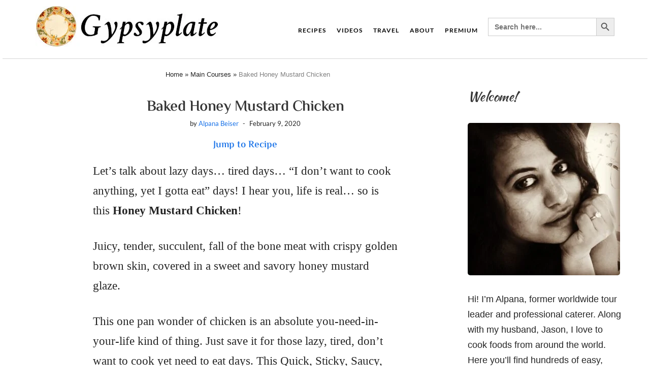

--- FILE ---
content_type: text/html; charset=UTF-8
request_url: https://gypsyplate.com/baked-honey-mustard-chicken/
body_size: 54423
content:
<!DOCTYPE html>
<html lang="en-US">
<head>
    <meta charset="UTF-8" />
    <meta http-equiv="X-UA-Compatible" content="IE=edge" />
    <meta name="viewport" content="width=device-width, initial-scale=1" />
        <meta name='robots' content='index, follow, max-image-preview:large, max-snippet:-1, max-video-preview:-1' />
	<style>img:is([sizes="auto" i], [sizes^="auto," i]) { contain-intrinsic-size: 3000px 1500px }</style>
	
	<!-- This site is optimized with the Yoast SEO plugin v26.2 - https://yoast.com/wordpress/plugins/seo/ -->
	<title>Baked Honey Mustard Chicken - GypsyPlate</title><link rel="preload" href="https://gypsyplate.com/wp-content/uploads/2019/08/gypsyplate_logo.jpg" as="image" imagesrcset="https://gypsyplate.com/wp-content/uploads/2019/08/gypsyplate_logo.jpg 400w, https://gypsyplate.com/wp-content/uploads/2019/08/gypsyplate_logo-300x60.jpg 300w" imagesizes="(max-width: 400px) 100vw, 400px" fetchpriority="high" /><link rel="preload" href="https://gypsyplate.com/wp-content/uploads/2020/02/baked-honey-mustard-chicken_09.jpg" as="image" imagesrcset="https://gypsyplate.com/wp-content/uploads/2020/02/baked-honey-mustard-chicken_09.jpg 600w, https://gypsyplate.com/wp-content/uploads/2020/02/baked-honey-mustard-chicken_09-200x300.jpg 200w" imagesizes="(max-width: 600px) 100vw, 600px" fetchpriority="high" /><link rel="preload" href="https://gypsyplate.com/wp-content/uploads/2020/02/baked-honey-mustard-chicken_10.jpg" as="image" imagesrcset="https://gypsyplate.com/wp-content/uploads/2020/02/baked-honey-mustard-chicken_10.jpg 600w, https://gypsyplate.com/wp-content/uploads/2020/02/baked-honey-mustard-chicken_10-200x300.jpg 200w" imagesizes="(max-width: 600px) 100vw, 600px" fetchpriority="high" /><link rel="preload" href="https://gypsyplate.com/cf-fonts/s/crimson-text/5.0.11/latin/600/normal.woff2" as="font" type="font/woff2" crossorigin><link rel="preload" href="https://gypsyplate.com/cf-fonts/s/crimson-text/5.0.11/latin/600/italic.woff2" as="font" type="font/woff2" crossorigin><link rel="preload" href="https://gypsyplate.com/cf-fonts/s/lato/5.0.18/latin/400/normal.woff2" as="font" type="font/woff2" crossorigin><link rel="preload" href="https://gypsyplate.com/cf-fonts/s/lato/5.0.18/latin/700/normal.woff2" as="font" type="font/woff2" crossorigin><link rel="preload" href="https://gypsyplate.com/wp-content/themes/juliet/assets/fonts/fontawesome-webfont.woff2?v=4.7.0" as="font" crossorigin><link rel="preload" href="https://gypsyplate.com/cf-fonts/s/kaushan-script/5.0.18/latin/400/normal.woff2" as="font" type="font/woff2" crossorigin><style id="perfmatters-used-css">body:has(.mepr-paywall-overlay){overflow:hidden;}@font-face{font-family:Elusive-Icons;src:url("https://gypsyplate.com/wp-content/plugins/menu-icons/vendor/codeinwp/icon-picker/css/types/./Elusive-Icons.eot");src:url("https://gypsyplate.com/wp-content/plugins/menu-icons/vendor/codeinwp/icon-picker/css/types/./Elusive-Icons.eot?#iefix") format("embedded-opentype"),url("https://gypsyplate.com/wp-content/plugins/menu-icons/vendor/codeinwp/icon-picker/css/types/./Elusive-Icons.ttf") format("truetype"),url("https://gypsyplate.com/wp-content/plugins/menu-icons/vendor/codeinwp/icon-picker/css/types/./Elusive-Icons.woff") format("woff"),url("https://gypsyplate.com/wp-content/plugins/menu-icons/vendor/codeinwp/icon-picker/css/types/./Elusive-Icons.svg#Elusive-Icons") format("svg");font-weight:400;font-style:normal;}[class*=el-icon-]{font-family:Elusive-Icons;speak:none;font-style:normal;font-weight:400;font-variant:normal;text-transform:none;line-height:1;-webkit-font-smoothing:antialiased;-moz-osx-font-smoothing:grayscale;}@font-face{font-family:foundation-icons;src:url("https://gypsyplate.com/wp-content/plugins/menu-icons/vendor/codeinwp/icon-picker/css/types/./foundation-icons.eot");src:url("https://gypsyplate.com/wp-content/plugins/menu-icons/vendor/codeinwp/icon-picker/css/types/./foundation-icons.eot?#iefix") format("embedded-opentype"),url("https://gypsyplate.com/wp-content/plugins/menu-icons/vendor/codeinwp/icon-picker/css/types/./foundation-icons.woff") format("woff"),url("https://gypsyplate.com/wp-content/plugins/menu-icons/vendor/codeinwp/icon-picker/css/types/./foundation-icons.ttf") format("truetype"),url("https://gypsyplate.com/wp-content/plugins/menu-icons/vendor/codeinwp/icon-picker/css/types/./foundation-icons.svg#fontcustom") format("svg");font-weight:400;font-style:normal;}@font-face{font-family:Genericons;src:url("https://gypsyplate.com/wp-content/plugins/menu-icons/vendor/codeinwp/icon-picker/css/types/./Genericons.eot?") format("embedded-opentype");font-weight:400;font-style:normal;}@font-face{font-family:Genericons;src:url("[data-uri]") format("woff"),url("https://gypsyplate.com/wp-content/plugins/menu-icons/vendor/codeinwp/icon-picker/css/types/./Genericons.ttf") format("truetype"),url("https://gypsyplate.com/wp-content/plugins/menu-icons/vendor/codeinwp/icon-picker/css/types/./Genericons.svg#Genericons") format("svg");font-weight:400;font-style:normal;}@media screen and (-webkit-min-device-pixel-ratio:0){@font-face{font-family:Genericons;src:url("https://gypsyplate.com/wp-content/plugins/menu-icons/vendor/codeinwp/icon-picker/css/types/./Genericons.svg#Genericons") format("svg");}}.genericon{font-size:16px;vertical-align:top;text-align:center;-moz-transition:color .1s ease-in 0;-webkit-transition:color .1s ease-in 0;display:inline-block;font-family:Genericons;font-style:normal;font-weight:400;font-variant:normal;line-height:1;text-decoration:inherit;text-transform:none;-moz-osx-font-smoothing:grayscale;-webkit-font-smoothing:antialiased;speak:none;}.genericon-youtube:before{content:"";}.menu-item i._mi,.menu-item img._mi{display:inline-block;vertical-align:middle;}.menu-item i._mi{width:auto;height:auto;margin-top:-.265em;font-size:1.2em;line-height:1;}.visuallyhidden{overflow:hidden;clip:rect(0 0 0 0);position:absolute;width:1px;height:1px;margin:-1px;padding:0;border:0;}.wpcf7 .screen-reader-response{position:absolute;overflow:hidden;clip:rect(1px,1px,1px,1px);clip-path:inset(50%);height:1px;width:1px;margin:-1px;padding:0;border:0;word-wrap:normal !important;}.wpcf7 .hidden-fields-container{display:none;}.wpcf7 form .wpcf7-response-output{margin:2em .5em 1em;padding:.2em 1em;border:2px solid #00a0d2;}.wpcf7 form.init .wpcf7-response-output,.wpcf7 form.resetting .wpcf7-response-output,.wpcf7 form.submitting .wpcf7-response-output{display:none;}.wpcf7-form-control-wrap{position:relative;}@keyframes spin{from{transform:rotate(0deg);}to{transform:rotate(360deg);}}@keyframes blink{from{opacity:0;}50%{opacity:1;}to{opacity:0;}}.wpcf7 [inert]{opacity:.5;}.wpcf7 input[type="file"]{cursor:pointer;}.wpcf7 input[type="file"]:disabled{cursor:default;}.wpcf7 .wpcf7-submit:disabled{cursor:not-allowed;}.wpcf7 input[type="url"],.wpcf7 input[type="email"],.wpcf7 input[type="tel"]{direction:ltr;}.is-menu a,.is-menu a:focus,.is-menu a:hover,.is-menu:hover>a{background:0 0 !important;outline:0;}.is-screen-reader-text{border:0;clip:rect(1px,1px,1px,1px);-webkit-clip-path:inset(50%);clip-path:inset(50%);color:#000;height:1px;margin:-1px;overflow:hidden;padding:0;position:absolute !important;width:1px;word-wrap:normal !important;word-break:normal;}.is-menu,form .is-link-container{position:relative;}.is-menu a{line-height:1;}.is-menu a::after,.is-menu a::before{display:none !important;}.is-menu.default form{max-width:310px;}.is-menu form label{margin:0;padding:0;}@media screen and (max-width:910px){.is-menu form{left:0;min-width:50%;right:auto;}.is-menu.default form{max-width:100%;}}.is-form-style label,.is-menu.full-width-menu.is-first button.is-search-submit,.is-menu.sliding.is-first button.is-search-submit{display:inline-block !important;}.is-form-style label{padding:0;vertical-align:middle;margin:0;width:100%;line-height:1;}.is-form-style{line-height:1;position:relative;padding:0 !important;}.is-form-style.is-form-style-3 label{width:calc(100% - 36px) !important;}.is-form-style input.is-search-input{background:#fff;background-image:none !important;color:#333;padding:0 12px;margin:0;outline:0 !important;font-size:14px !important;height:36px;min-height:0;line-height:1;border-radius:0;border:1px solid #ccc !important;font-family:arial;width:100%;-webkit-box-sizing:border-box;-moz-box-sizing:border-box;box-sizing:border-box;-webkit-appearance:none;-webkit-border-radius:0;}.is-form-style input.is-search-input::-ms-clear{display:none;width:0;height:0;}.is-form-style input.is-search-input::-ms-reveal{display:none;width:0;height:0;}.is-form-style input.is-search-input::-webkit-search-cancel-button,.is-form-style input.is-search-input::-webkit-search-decoration,.is-form-style input.is-search-input::-webkit-search-results-button,.is-form-style input.is-search-input::-webkit-search-results-decoration{display:none;}.is-form-style.is-form-style-3 input.is-search-input{border-right:0 !important;}.is-form-style button.is-search-submit{background:0 0;border:0;box-shadow:none !important;opacity:1;padding:0 !important;margin:0;line-height:0;outline:0;vertical-align:middle;width:36px;height:36px;}.is-form-style .is-search-submit path{fill:#555;}.is-form-style input.is-search-submit{text-decoration:none;position:absolute;top:0;right:0;padding:0 10px !important;width:auto;}.is-search-icon{width:36px;padding-top:6px !important;}.is-search-icon svg{width:22px;display:inline;}.is-form-style input.is-search-submit,.is-search-icon{display:inline-block !important;color:#666;background:#ededed;box-shadow:none !important;outline:0;margin:0;font-size:14px !important;border:1px solid #ccc;border-radius:0;line-height:1;height:36px;text-transform:capitalize;vertical-align:middle;-webkit-transition:background-color .1s ease-in-out;-moz-transition:background-color .1s ease-in-out;-o-transition:background-color .1s ease-in-out;transition:background-color .1s ease-in-out;-webkit-box-sizing:border-box;-moz-box-sizing:border-box;box-sizing:border-box;}.is-search-icon:hover,form.is-form-style input.is-search-submit:hover{background:#dcdcdc;}</style>
	<meta name="description" content="Sweet, Savory, Sticky, Saucy... This baked honey mustard chicken only takes 10 minutes of your time, the oven does the rest!" />
	<link rel="canonical" href="https://gypsyplate.com/baked-honey-mustard-chicken/" />
	<meta name="author" content="Alpana Beiser" />
	<meta name="twitter:label1" content="Written by" />
	<meta name="twitter:data1" content="Alpana Beiser" />
	<meta name="twitter:label2" content="Est. reading time" />
	<meta name="twitter:data2" content="7 minutes" />
	<script type="application/ld+json" class="yoast-schema-graph">{"@context":"https://schema.org","@graph":[{"@type":"Article","@id":"https://gypsyplate.com/baked-honey-mustard-chicken/#article","isPartOf":{"@id":"https://gypsyplate.com/baked-honey-mustard-chicken/"},"author":{"name":"Alpana Beiser","@id":"https://gypsyplate.com/#/schema/person/31b127722194940def3cc358de1549a5"},"headline":"Baked Honey Mustard Chicken","datePublished":"2020-02-09T16:45:22+00:00","dateModified":"2024-09-19T12:44:58+00:00","mainEntityOfPage":{"@id":"https://gypsyplate.com/baked-honey-mustard-chicken/"},"wordCount":903,"commentCount":9,"publisher":{"@id":"https://gypsyplate.com/#organization"},"image":{"@id":"https://gypsyplate.com/baked-honey-mustard-chicken/#primaryimage"},"thumbnailUrl":"https://gypsyplate.com/wp-content/uploads/2020/02/baked-honey-mustard-chicken_square.jpg","articleSection":["Keto and Low Carb Recipes","Low-Cal Recipes","Main Courses","North American Recipes","Poultry Recipes"],"inLanguage":"en-US","potentialAction":[{"@type":"CommentAction","name":"Comment","target":["https://gypsyplate.com/baked-honey-mustard-chicken/#respond"]}]},{"@type":"WebPage","@id":"https://gypsyplate.com/baked-honey-mustard-chicken/","url":"https://gypsyplate.com/baked-honey-mustard-chicken/","name":"Baked Honey Mustard Chicken - GypsyPlate","isPartOf":{"@id":"https://gypsyplate.com/#website"},"primaryImageOfPage":{"@id":"https://gypsyplate.com/baked-honey-mustard-chicken/#primaryimage"},"image":{"@id":"https://gypsyplate.com/baked-honey-mustard-chicken/#primaryimage"},"thumbnailUrl":"https://gypsyplate.com/wp-content/uploads/2020/02/baked-honey-mustard-chicken_square.jpg","datePublished":"2020-02-09T16:45:22+00:00","dateModified":"2024-09-19T12:44:58+00:00","description":"Sweet, Savory, Sticky, Saucy... This baked honey mustard chicken only takes 10 minutes of your time, the oven does the rest!","breadcrumb":{"@id":"https://gypsyplate.com/baked-honey-mustard-chicken/#breadcrumb"},"inLanguage":"en-US","potentialAction":[{"@type":"ReadAction","target":["https://gypsyplate.com/baked-honey-mustard-chicken/"]}]},{"@type":"ImageObject","inLanguage":"en-US","@id":"https://gypsyplate.com/baked-honey-mustard-chicken/#primaryimage","url":"https://gypsyplate.com/wp-content/uploads/2020/02/baked-honey-mustard-chicken_square.jpg","contentUrl":"https://gypsyplate.com/wp-content/uploads/2020/02/baked-honey-mustard-chicken_square.jpg","width":600,"height":600,"caption":"baked honey mustard chicken legs"},{"@type":"BreadcrumbList","@id":"https://gypsyplate.com/baked-honey-mustard-chicken/#breadcrumb","itemListElement":[{"@type":"ListItem","position":1,"name":"Home","item":"https://gypsyplate.com/"},{"@type":"ListItem","position":2,"name":"Main Courses","item":"https://gypsyplate.com/category/main-course/"},{"@type":"ListItem","position":3,"name":"Baked Honey Mustard Chicken"}]},{"@type":"WebSite","@id":"https://gypsyplate.com/#website","url":"https://gypsyplate.com/","name":"GypsyPlate","description":"","publisher":{"@id":"https://gypsyplate.com/#organization"},"potentialAction":[{"@type":"SearchAction","target":{"@type":"EntryPoint","urlTemplate":"https://gypsyplate.com/?s={search_term_string}"},"query-input":{"@type":"PropertyValueSpecification","valueRequired":true,"valueName":"search_term_string"}}],"inLanguage":"en-US"},{"@type":"Organization","@id":"https://gypsyplate.com/#organization","name":"GypsyPlate","url":"https://gypsyplate.com/","logo":{"@type":"ImageObject","inLanguage":"en-US","@id":"https://gypsyplate.com/#/schema/logo/image/","url":"https://gypsyplate.com/wp-content/uploads/2019/08/GypsyPlate_icon.jpg","contentUrl":"https://gypsyplate.com/wp-content/uploads/2019/08/GypsyPlate_icon.jpg","width":512,"height":512,"caption":"GypsyPlate"},"image":{"@id":"https://gypsyplate.com/#/schema/logo/image/"}},{"@type":"Person","@id":"https://gypsyplate.com/#/schema/person/31b127722194940def3cc358de1549a5","name":"Alpana Beiser","image":{"@type":"ImageObject","inLanguage":"en-US","@id":"https://gypsyplate.com/#/schema/person/image/","url":"https://secure.gravatar.com/avatar/c25b6a032ee564f59617f09da193a698?s=96&d=mm&r=pg","contentUrl":"https://secure.gravatar.com/avatar/c25b6a032ee564f59617f09da193a698?s=96&d=mm&r=pg","caption":"Alpana Beiser"},"sameAs":["https://gypsyplate.com"]}]}</script>
	<!-- / Yoast SEO plugin. -->


<!-- Hubbub v.2.27.0 https://morehubbub.com/ -->
<meta property="og:locale" content="en_US" />
<meta property="og:type" content="article" />
<meta property="og:title" content="Baked Honey Mustard Chicken" />
<meta property="og:description" content="Sweet, Savory, Sticky, Saucy... This baked honey mustard chicken only takes 10 minutes of your time, the oven does the rest!" />
<meta property="og:url" content="https://gypsyplate.com/baked-honey-mustard-chicken/" />
<meta property="og:site_name" content="GypsyPlate" />
<meta property="og:updated_time" content="2024-09-19T08:44:58+00:00" />
<meta property="article:published_time" content="2020-02-09T11:45:22+00:00" />
<meta property="article:modified_time" content="2024-09-19T08:44:58+00:00" />
<meta name="twitter:card" content="summary_large_image" />
<meta name="twitter:title" content="Baked Honey Mustard Chicken" />
<meta name="twitter:description" content="Sweet, Savory, Sticky, Saucy... This baked honey mustard chicken only takes 10 minutes of your time, the oven does the rest!" />
<meta class="flipboard-article" content="Sweet, Savory, Sticky, Saucy... This baked honey mustard chicken only takes 10 minutes of your time, the oven does the rest!" />
<meta property="og:image" content="https://gypsyplate.com/wp-content/uploads/2020/02/baked-honey-mustard-chicken_square.jpg" />
<meta name="twitter:image" content="https://gypsyplate.com/wp-content/uploads/2020/02/baked-honey-mustard-chicken_square.jpg" />
<meta property="og:image:width" content="600" />
<meta property="og:image:height" content="600" />
<!-- Hubbub v.2.27.0 https://morehubbub.com/ -->
<link rel='dns-prefetch' href='//scripts.mediavine.com' />
<link rel='dns-prefetch' href='//fonts.googleapis.com' />

<link rel="alternate" type="application/rss+xml" title="GypsyPlate &raquo; Stories Feed" href="https://gypsyplate.com/web-stories/feed/"><link rel="stylesheet" id="mp-theme-css" type="text/css" media="all" data-pmdelayedstyle="https://gypsyplate.com/wp-content/cache/perfmatters/gypsyplate.com/minify/dfa5c0cc2321.theme.min.css?ver=1.12.11">
<link rel="stylesheet" id="elusive-css" type="text/css" media="all" data-pmdelayedstyle="https://gypsyplate.com/wp-content/plugins/menu-icons/vendor/codeinwp/icon-picker/css/types/elusive.min.css?ver=2.0">
<link rel='stylesheet' id='menu-icon-font-awesome-css' href='https://gypsyplate.com/wp-content/plugins/menu-icons/css/fontawesome/css/all.min.css?ver=5.15.4' type='text/css' media='all' />
<link rel="stylesheet" id="foundation-icons-css" type="text/css" media="all" data-pmdelayedstyle="https://gypsyplate.com/wp-content/plugins/menu-icons/vendor/codeinwp/icon-picker/css/types/foundation-icons.min.css?ver=3.0">
<link rel="stylesheet" id="genericons-css" type="text/css" media="all" data-pmdelayedstyle="https://gypsyplate.com/wp-content/plugins/menu-icons/vendor/codeinwp/icon-picker/css/types/genericons.min.css?ver=3.4">
<link rel="stylesheet" id="menu-icons-extra-css" type="text/css" media="all" data-pmdelayedstyle="https://gypsyplate.com/wp-content/plugins/menu-icons/css/extra.min.css?ver=0.13.16">
<link rel='stylesheet' id='wp-block-library-css' href='https://gypsyplate.com/wp-includes/css/dist/block-library/style.min.css?ver=6.7.4' type='text/css' media='all' />
<style id='classic-theme-styles-inline-css' type='text/css'>
/*! This file is auto-generated */
.wp-block-button__link{color:#fff;background-color:#32373c;border-radius:9999px;box-shadow:none;text-decoration:none;padding:calc(.667em + 2px) calc(1.333em + 2px);font-size:1.125em}.wp-block-file__button{background:#32373c;color:#fff;text-decoration:none}
</style>
<style id='global-styles-inline-css' type='text/css'>
:root{--wp--preset--aspect-ratio--square: 1;--wp--preset--aspect-ratio--4-3: 4/3;--wp--preset--aspect-ratio--3-4: 3/4;--wp--preset--aspect-ratio--3-2: 3/2;--wp--preset--aspect-ratio--2-3: 2/3;--wp--preset--aspect-ratio--16-9: 16/9;--wp--preset--aspect-ratio--9-16: 9/16;--wp--preset--color--black: #000000;--wp--preset--color--cyan-bluish-gray: #abb8c3;--wp--preset--color--white: #ffffff;--wp--preset--color--pale-pink: #f78da7;--wp--preset--color--vivid-red: #cf2e2e;--wp--preset--color--luminous-vivid-orange: #ff6900;--wp--preset--color--luminous-vivid-amber: #fcb900;--wp--preset--color--light-green-cyan: #7bdcb5;--wp--preset--color--vivid-green-cyan: #00d084;--wp--preset--color--pale-cyan-blue: #8ed1fc;--wp--preset--color--vivid-cyan-blue: #0693e3;--wp--preset--color--vivid-purple: #9b51e0;--wp--preset--gradient--vivid-cyan-blue-to-vivid-purple: linear-gradient(135deg,rgba(6,147,227,1) 0%,rgb(155,81,224) 100%);--wp--preset--gradient--light-green-cyan-to-vivid-green-cyan: linear-gradient(135deg,rgb(122,220,180) 0%,rgb(0,208,130) 100%);--wp--preset--gradient--luminous-vivid-amber-to-luminous-vivid-orange: linear-gradient(135deg,rgba(252,185,0,1) 0%,rgba(255,105,0,1) 100%);--wp--preset--gradient--luminous-vivid-orange-to-vivid-red: linear-gradient(135deg,rgba(255,105,0,1) 0%,rgb(207,46,46) 100%);--wp--preset--gradient--very-light-gray-to-cyan-bluish-gray: linear-gradient(135deg,rgb(238,238,238) 0%,rgb(169,184,195) 100%);--wp--preset--gradient--cool-to-warm-spectrum: linear-gradient(135deg,rgb(74,234,220) 0%,rgb(151,120,209) 20%,rgb(207,42,186) 40%,rgb(238,44,130) 60%,rgb(251,105,98) 80%,rgb(254,248,76) 100%);--wp--preset--gradient--blush-light-purple: linear-gradient(135deg,rgb(255,206,236) 0%,rgb(152,150,240) 100%);--wp--preset--gradient--blush-bordeaux: linear-gradient(135deg,rgb(254,205,165) 0%,rgb(254,45,45) 50%,rgb(107,0,62) 100%);--wp--preset--gradient--luminous-dusk: linear-gradient(135deg,rgb(255,203,112) 0%,rgb(199,81,192) 50%,rgb(65,88,208) 100%);--wp--preset--gradient--pale-ocean: linear-gradient(135deg,rgb(255,245,203) 0%,rgb(182,227,212) 50%,rgb(51,167,181) 100%);--wp--preset--gradient--electric-grass: linear-gradient(135deg,rgb(202,248,128) 0%,rgb(113,206,126) 100%);--wp--preset--gradient--midnight: linear-gradient(135deg,rgb(2,3,129) 0%,rgb(40,116,252) 100%);--wp--preset--font-size--small: 13px;--wp--preset--font-size--medium: 20px;--wp--preset--font-size--large: 36px;--wp--preset--font-size--x-large: 42px;--wp--preset--font-family--inter: "Inter", sans-serif;--wp--preset--font-family--cardo: Cardo;--wp--preset--spacing--20: 0.44rem;--wp--preset--spacing--30: 0.67rem;--wp--preset--spacing--40: 1rem;--wp--preset--spacing--50: 1.5rem;--wp--preset--spacing--60: 2.25rem;--wp--preset--spacing--70: 3.38rem;--wp--preset--spacing--80: 5.06rem;--wp--preset--shadow--natural: 6px 6px 9px rgba(0, 0, 0, 0.2);--wp--preset--shadow--deep: 12px 12px 50px rgba(0, 0, 0, 0.4);--wp--preset--shadow--sharp: 6px 6px 0px rgba(0, 0, 0, 0.2);--wp--preset--shadow--outlined: 6px 6px 0px -3px rgba(255, 255, 255, 1), 6px 6px rgba(0, 0, 0, 1);--wp--preset--shadow--crisp: 6px 6px 0px rgba(0, 0, 0, 1);}:where(.is-layout-flex){gap: 0.5em;}:where(.is-layout-grid){gap: 0.5em;}body .is-layout-flex{display: flex;}.is-layout-flex{flex-wrap: wrap;align-items: center;}.is-layout-flex > :is(*, div){margin: 0;}body .is-layout-grid{display: grid;}.is-layout-grid > :is(*, div){margin: 0;}:where(.wp-block-columns.is-layout-flex){gap: 2em;}:where(.wp-block-columns.is-layout-grid){gap: 2em;}:where(.wp-block-post-template.is-layout-flex){gap: 1.25em;}:where(.wp-block-post-template.is-layout-grid){gap: 1.25em;}.has-black-color{color: var(--wp--preset--color--black) !important;}.has-cyan-bluish-gray-color{color: var(--wp--preset--color--cyan-bluish-gray) !important;}.has-white-color{color: var(--wp--preset--color--white) !important;}.has-pale-pink-color{color: var(--wp--preset--color--pale-pink) !important;}.has-vivid-red-color{color: var(--wp--preset--color--vivid-red) !important;}.has-luminous-vivid-orange-color{color: var(--wp--preset--color--luminous-vivid-orange) !important;}.has-luminous-vivid-amber-color{color: var(--wp--preset--color--luminous-vivid-amber) !important;}.has-light-green-cyan-color{color: var(--wp--preset--color--light-green-cyan) !important;}.has-vivid-green-cyan-color{color: var(--wp--preset--color--vivid-green-cyan) !important;}.has-pale-cyan-blue-color{color: var(--wp--preset--color--pale-cyan-blue) !important;}.has-vivid-cyan-blue-color{color: var(--wp--preset--color--vivid-cyan-blue) !important;}.has-vivid-purple-color{color: var(--wp--preset--color--vivid-purple) !important;}.has-black-background-color{background-color: var(--wp--preset--color--black) !important;}.has-cyan-bluish-gray-background-color{background-color: var(--wp--preset--color--cyan-bluish-gray) !important;}.has-white-background-color{background-color: var(--wp--preset--color--white) !important;}.has-pale-pink-background-color{background-color: var(--wp--preset--color--pale-pink) !important;}.has-vivid-red-background-color{background-color: var(--wp--preset--color--vivid-red) !important;}.has-luminous-vivid-orange-background-color{background-color: var(--wp--preset--color--luminous-vivid-orange) !important;}.has-luminous-vivid-amber-background-color{background-color: var(--wp--preset--color--luminous-vivid-amber) !important;}.has-light-green-cyan-background-color{background-color: var(--wp--preset--color--light-green-cyan) !important;}.has-vivid-green-cyan-background-color{background-color: var(--wp--preset--color--vivid-green-cyan) !important;}.has-pale-cyan-blue-background-color{background-color: var(--wp--preset--color--pale-cyan-blue) !important;}.has-vivid-cyan-blue-background-color{background-color: var(--wp--preset--color--vivid-cyan-blue) !important;}.has-vivid-purple-background-color{background-color: var(--wp--preset--color--vivid-purple) !important;}.has-black-border-color{border-color: var(--wp--preset--color--black) !important;}.has-cyan-bluish-gray-border-color{border-color: var(--wp--preset--color--cyan-bluish-gray) !important;}.has-white-border-color{border-color: var(--wp--preset--color--white) !important;}.has-pale-pink-border-color{border-color: var(--wp--preset--color--pale-pink) !important;}.has-vivid-red-border-color{border-color: var(--wp--preset--color--vivid-red) !important;}.has-luminous-vivid-orange-border-color{border-color: var(--wp--preset--color--luminous-vivid-orange) !important;}.has-luminous-vivid-amber-border-color{border-color: var(--wp--preset--color--luminous-vivid-amber) !important;}.has-light-green-cyan-border-color{border-color: var(--wp--preset--color--light-green-cyan) !important;}.has-vivid-green-cyan-border-color{border-color: var(--wp--preset--color--vivid-green-cyan) !important;}.has-pale-cyan-blue-border-color{border-color: var(--wp--preset--color--pale-cyan-blue) !important;}.has-vivid-cyan-blue-border-color{border-color: var(--wp--preset--color--vivid-cyan-blue) !important;}.has-vivid-purple-border-color{border-color: var(--wp--preset--color--vivid-purple) !important;}.has-vivid-cyan-blue-to-vivid-purple-gradient-background{background: var(--wp--preset--gradient--vivid-cyan-blue-to-vivid-purple) !important;}.has-light-green-cyan-to-vivid-green-cyan-gradient-background{background: var(--wp--preset--gradient--light-green-cyan-to-vivid-green-cyan) !important;}.has-luminous-vivid-amber-to-luminous-vivid-orange-gradient-background{background: var(--wp--preset--gradient--luminous-vivid-amber-to-luminous-vivid-orange) !important;}.has-luminous-vivid-orange-to-vivid-red-gradient-background{background: var(--wp--preset--gradient--luminous-vivid-orange-to-vivid-red) !important;}.has-very-light-gray-to-cyan-bluish-gray-gradient-background{background: var(--wp--preset--gradient--very-light-gray-to-cyan-bluish-gray) !important;}.has-cool-to-warm-spectrum-gradient-background{background: var(--wp--preset--gradient--cool-to-warm-spectrum) !important;}.has-blush-light-purple-gradient-background{background: var(--wp--preset--gradient--blush-light-purple) !important;}.has-blush-bordeaux-gradient-background{background: var(--wp--preset--gradient--blush-bordeaux) !important;}.has-luminous-dusk-gradient-background{background: var(--wp--preset--gradient--luminous-dusk) !important;}.has-pale-ocean-gradient-background{background: var(--wp--preset--gradient--pale-ocean) !important;}.has-electric-grass-gradient-background{background: var(--wp--preset--gradient--electric-grass) !important;}.has-midnight-gradient-background{background: var(--wp--preset--gradient--midnight) !important;}.has-small-font-size{font-size: var(--wp--preset--font-size--small) !important;}.has-medium-font-size{font-size: var(--wp--preset--font-size--medium) !important;}.has-large-font-size{font-size: var(--wp--preset--font-size--large) !important;}.has-x-large-font-size{font-size: var(--wp--preset--font-size--x-large) !important;}
:where(.wp-block-post-template.is-layout-flex){gap: 1.25em;}:where(.wp-block-post-template.is-layout-grid){gap: 1.25em;}
:where(.wp-block-columns.is-layout-flex){gap: 2em;}:where(.wp-block-columns.is-layout-grid){gap: 2em;}
:root :where(.wp-block-pullquote){font-size: 1.5em;line-height: 1.6;}
</style>
<link rel="stylesheet" id="contact-form-7-css" type="text/css" media="all" data-pmdelayedstyle="https://gypsyplate.com/wp-content/cache/perfmatters/gypsyplate.com/minify/64ac31699f53.styles.min.css?ver=6.1">
<link rel='stylesheet' id='woocommerce-layout-css' href='https://gypsyplate.com/wp-content/plugins/woocommerce/assets/css/woocommerce-layout.css?ver=9.7.1' type='text/css' media='all' />
<link rel='stylesheet' id='woocommerce-smallscreen-css' href='https://gypsyplate.com/wp-content/plugins/woocommerce/assets/css/woocommerce-smallscreen.css?ver=9.7.1' type='text/css' media='only screen and (max-width: 768px)' />
<link rel='stylesheet' id='woocommerce-general-css' href='https://gypsyplate.com/wp-content/plugins/woocommerce/assets/css/woocommerce.css?ver=9.7.1' type='text/css' media='all' />
<style id='woocommerce-inline-inline-css' type='text/css'>
.woocommerce form .form-row .required { visibility: visible; }
</style>
<link rel="stylesheet" id="ivory-search-styles-css" type="text/css" media="all" data-pmdelayedstyle="https://gypsyplate.com/wp-content/plugins/add-search-to-menu/public/css/ivory-search.min.css?ver=5.5.9">
<link rel='stylesheet' id='brands-styles-css' href='https://gypsyplate.com/wp-content/plugins/woocommerce/assets/css/brands.css?ver=9.7.1' type='text/css' media='all' />
<style type="text/css">@font-face {font-family:Crimson Text;font-style:normal;font-weight:400;src:url(/cf-fonts/s/crimson-text/5.0.11/latin/400/normal.woff2);unicode-range:U+0000-00FF,U+0131,U+0152-0153,U+02BB-02BC,U+02C6,U+02DA,U+02DC,U+0304,U+0308,U+0329,U+2000-206F,U+2074,U+20AC,U+2122,U+2191,U+2193,U+2212,U+2215,U+FEFF,U+FFFD;font-display:swap;}@font-face {font-family:Crimson Text;font-style:normal;font-weight:400;src:url(/cf-fonts/s/crimson-text/5.0.11/latin-ext/400/normal.woff2);unicode-range:U+0100-02AF,U+0304,U+0308,U+0329,U+1E00-1E9F,U+1EF2-1EFF,U+2020,U+20A0-20AB,U+20AD-20CF,U+2113,U+2C60-2C7F,U+A720-A7FF;font-display:swap;}@font-face {font-family:Crimson Text;font-style:normal;font-weight:400;src:url(/cf-fonts/s/crimson-text/5.0.11/vietnamese/400/normal.woff2);unicode-range:U+0102-0103,U+0110-0111,U+0128-0129,U+0168-0169,U+01A0-01A1,U+01AF-01B0,U+0300-0301,U+0303-0304,U+0308-0309,U+0323,U+0329,U+1EA0-1EF9,U+20AB;font-display:swap;}@font-face {font-family:Crimson Text;font-style:italic;font-weight:400;src:url(/cf-fonts/s/crimson-text/5.0.11/vietnamese/400/italic.woff2);unicode-range:U+0102-0103,U+0110-0111,U+0128-0129,U+0168-0169,U+01A0-01A1,U+01AF-01B0,U+0300-0301,U+0303-0304,U+0308-0309,U+0323,U+0329,U+1EA0-1EF9,U+20AB;font-display:swap;}@font-face {font-family:Crimson Text;font-style:italic;font-weight:400;src:url(/cf-fonts/s/crimson-text/5.0.11/latin/400/italic.woff2);unicode-range:U+0000-00FF,U+0131,U+0152-0153,U+02BB-02BC,U+02C6,U+02DA,U+02DC,U+0304,U+0308,U+0329,U+2000-206F,U+2074,U+20AC,U+2122,U+2191,U+2193,U+2212,U+2215,U+FEFF,U+FFFD;font-display:swap;}@font-face {font-family:Crimson Text;font-style:italic;font-weight:400;src:url(/cf-fonts/s/crimson-text/5.0.11/latin-ext/400/italic.woff2);unicode-range:U+0100-02AF,U+0304,U+0308,U+0329,U+1E00-1E9F,U+1EF2-1EFF,U+2020,U+20A0-20AB,U+20AD-20CF,U+2113,U+2C60-2C7F,U+A720-A7FF;font-display:swap;}@font-face {font-family:Crimson Text;font-style:normal;font-weight:600;src:url(/cf-fonts/s/crimson-text/5.0.11/latin-ext/600/normal.woff2);unicode-range:U+0100-02AF,U+0304,U+0308,U+0329,U+1E00-1E9F,U+1EF2-1EFF,U+2020,U+20A0-20AB,U+20AD-20CF,U+2113,U+2C60-2C7F,U+A720-A7FF;font-display:swap;}@font-face {font-family:Crimson Text;font-style:normal;font-weight:600;src:url(/cf-fonts/s/crimson-text/5.0.11/latin/600/normal.woff2);unicode-range:U+0000-00FF,U+0131,U+0152-0153,U+02BB-02BC,U+02C6,U+02DA,U+02DC,U+0304,U+0308,U+0329,U+2000-206F,U+2074,U+20AC,U+2122,U+2191,U+2193,U+2212,U+2215,U+FEFF,U+FFFD;font-display:swap;}@font-face {font-family:Crimson Text;font-style:normal;font-weight:600;src:url(/cf-fonts/s/crimson-text/5.0.11/vietnamese/600/normal.woff2);unicode-range:U+0102-0103,U+0110-0111,U+0128-0129,U+0168-0169,U+01A0-01A1,U+01AF-01B0,U+0300-0301,U+0303-0304,U+0308-0309,U+0323,U+0329,U+1EA0-1EF9,U+20AB;font-display:swap;}@font-face {font-family:Crimson Text;font-style:italic;font-weight:600;src:url(/cf-fonts/s/crimson-text/5.0.11/latin/600/italic.woff2);unicode-range:U+0000-00FF,U+0131,U+0152-0153,U+02BB-02BC,U+02C6,U+02DA,U+02DC,U+0304,U+0308,U+0329,U+2000-206F,U+2074,U+20AC,U+2122,U+2191,U+2193,U+2212,U+2215,U+FEFF,U+FFFD;font-display:swap;}@font-face {font-family:Crimson Text;font-style:italic;font-weight:600;src:url(/cf-fonts/s/crimson-text/5.0.11/latin-ext/600/italic.woff2);unicode-range:U+0100-02AF,U+0304,U+0308,U+0329,U+1E00-1E9F,U+1EF2-1EFF,U+2020,U+20A0-20AB,U+20AD-20CF,U+2113,U+2C60-2C7F,U+A720-A7FF;font-display:swap;}@font-face {font-family:Crimson Text;font-style:italic;font-weight:600;src:url(/cf-fonts/s/crimson-text/5.0.11/vietnamese/600/italic.woff2);unicode-range:U+0102-0103,U+0110-0111,U+0128-0129,U+0168-0169,U+01A0-01A1,U+01AF-01B0,U+0300-0301,U+0303-0304,U+0308-0309,U+0323,U+0329,U+1EA0-1EF9,U+20AB;font-display:swap;}@font-face {font-family:Crimson Text;font-style:normal;font-weight:700;src:url(/cf-fonts/s/crimson-text/5.0.11/latin-ext/700/normal.woff2);unicode-range:U+0100-02AF,U+0304,U+0308,U+0329,U+1E00-1E9F,U+1EF2-1EFF,U+2020,U+20A0-20AB,U+20AD-20CF,U+2113,U+2C60-2C7F,U+A720-A7FF;font-display:swap;}@font-face {font-family:Crimson Text;font-style:normal;font-weight:700;src:url(/cf-fonts/s/crimson-text/5.0.11/latin/700/normal.woff2);unicode-range:U+0000-00FF,U+0131,U+0152-0153,U+02BB-02BC,U+02C6,U+02DA,U+02DC,U+0304,U+0308,U+0329,U+2000-206F,U+2074,U+20AC,U+2122,U+2191,U+2193,U+2212,U+2215,U+FEFF,U+FFFD;font-display:swap;}@font-face {font-family:Crimson Text;font-style:normal;font-weight:700;src:url(/cf-fonts/s/crimson-text/5.0.11/vietnamese/700/normal.woff2);unicode-range:U+0102-0103,U+0110-0111,U+0128-0129,U+0168-0169,U+01A0-01A1,U+01AF-01B0,U+0300-0301,U+0303-0304,U+0308-0309,U+0323,U+0329,U+1EA0-1EF9,U+20AB;font-display:swap;}@font-face {font-family:Crimson Text;font-style:italic;font-weight:700;src:url(/cf-fonts/s/crimson-text/5.0.11/latin/700/italic.woff2);unicode-range:U+0000-00FF,U+0131,U+0152-0153,U+02BB-02BC,U+02C6,U+02DA,U+02DC,U+0304,U+0308,U+0329,U+2000-206F,U+2074,U+20AC,U+2122,U+2191,U+2193,U+2212,U+2215,U+FEFF,U+FFFD;font-display:swap;}@font-face {font-family:Crimson Text;font-style:italic;font-weight:700;src:url(/cf-fonts/s/crimson-text/5.0.11/latin-ext/700/italic.woff2);unicode-range:U+0100-02AF,U+0304,U+0308,U+0329,U+1E00-1E9F,U+1EF2-1EFF,U+2020,U+20A0-20AB,U+20AD-20CF,U+2113,U+2C60-2C7F,U+A720-A7FF;font-display:swap;}@font-face {font-family:Crimson Text;font-style:italic;font-weight:700;src:url(/cf-fonts/s/crimson-text/5.0.11/vietnamese/700/italic.woff2);unicode-range:U+0102-0103,U+0110-0111,U+0128-0129,U+0168-0169,U+01A0-01A1,U+01AF-01B0,U+0300-0301,U+0303-0304,U+0308-0309,U+0323,U+0329,U+1EA0-1EF9,U+20AB;font-display:swap;}@font-face {font-family:Lato;font-style:normal;font-weight:400;src:url(/cf-fonts/s/lato/5.0.18/latin/400/normal.woff2);unicode-range:U+0000-00FF,U+0131,U+0152-0153,U+02BB-02BC,U+02C6,U+02DA,U+02DC,U+0304,U+0308,U+0329,U+2000-206F,U+2074,U+20AC,U+2122,U+2191,U+2193,U+2212,U+2215,U+FEFF,U+FFFD;font-display:swap;}@font-face {font-family:Lato;font-style:normal;font-weight:400;src:url(/cf-fonts/s/lato/5.0.18/latin-ext/400/normal.woff2);unicode-range:U+0100-02AF,U+0304,U+0308,U+0329,U+1E00-1E9F,U+1EF2-1EFF,U+2020,U+20A0-20AB,U+20AD-20CF,U+2113,U+2C60-2C7F,U+A720-A7FF;font-display:swap;}@font-face {font-family:Lato;font-style:italic;font-weight:400;src:url(/cf-fonts/s/lato/5.0.18/latin/400/italic.woff2);unicode-range:U+0000-00FF,U+0131,U+0152-0153,U+02BB-02BC,U+02C6,U+02DA,U+02DC,U+0304,U+0308,U+0329,U+2000-206F,U+2074,U+20AC,U+2122,U+2191,U+2193,U+2212,U+2215,U+FEFF,U+FFFD;font-display:swap;}@font-face {font-family:Lato;font-style:italic;font-weight:400;src:url(/cf-fonts/s/lato/5.0.18/latin-ext/400/italic.woff2);unicode-range:U+0100-02AF,U+0304,U+0308,U+0329,U+1E00-1E9F,U+1EF2-1EFF,U+2020,U+20A0-20AB,U+20AD-20CF,U+2113,U+2C60-2C7F,U+A720-A7FF;font-display:swap;}@font-face {font-family:Lato;font-style:normal;font-weight:700;src:url(/cf-fonts/s/lato/5.0.18/latin/700/normal.woff2);unicode-range:U+0000-00FF,U+0131,U+0152-0153,U+02BB-02BC,U+02C6,U+02DA,U+02DC,U+0304,U+0308,U+0329,U+2000-206F,U+2074,U+20AC,U+2122,U+2191,U+2193,U+2212,U+2215,U+FEFF,U+FFFD;font-display:swap;}@font-face {font-family:Lato;font-style:normal;font-weight:700;src:url(/cf-fonts/s/lato/5.0.18/latin-ext/700/normal.woff2);unicode-range:U+0100-02AF,U+0304,U+0308,U+0329,U+1E00-1E9F,U+1EF2-1EFF,U+2020,U+20A0-20AB,U+20AD-20CF,U+2113,U+2C60-2C7F,U+A720-A7FF;font-display:swap;}@font-face {font-family:Lato;font-style:italic;font-weight:700;src:url(/cf-fonts/s/lato/5.0.18/latin-ext/700/italic.woff2);unicode-range:U+0100-02AF,U+0304,U+0308,U+0329,U+1E00-1E9F,U+1EF2-1EFF,U+2020,U+20A0-20AB,U+20AD-20CF,U+2113,U+2C60-2C7F,U+A720-A7FF;font-display:swap;}@font-face {font-family:Lato;font-style:italic;font-weight:700;src:url(/cf-fonts/s/lato/5.0.18/latin/700/italic.woff2);unicode-range:U+0000-00FF,U+0131,U+0152-0153,U+02BB-02BC,U+02C6,U+02DA,U+02DC,U+0304,U+0308,U+0329,U+2000-206F,U+2074,U+20AC,U+2122,U+2191,U+2193,U+2212,U+2215,U+FEFF,U+FFFD;font-display:swap;}@font-face {font-family:Montserrat;font-style:normal;font-weight:300;src:url(/cf-fonts/s/montserrat/5.0.16/cyrillic-ext/300/normal.woff2);unicode-range:U+0460-052F,U+1C80-1C88,U+20B4,U+2DE0-2DFF,U+A640-A69F,U+FE2E-FE2F;font-display:swap;}@font-face {font-family:Montserrat;font-style:normal;font-weight:300;src:url(/cf-fonts/s/montserrat/5.0.16/vietnamese/300/normal.woff2);unicode-range:U+0102-0103,U+0110-0111,U+0128-0129,U+0168-0169,U+01A0-01A1,U+01AF-01B0,U+0300-0301,U+0303-0304,U+0308-0309,U+0323,U+0329,U+1EA0-1EF9,U+20AB;font-display:swap;}@font-face {font-family:Montserrat;font-style:normal;font-weight:300;src:url(/cf-fonts/s/montserrat/5.0.16/cyrillic/300/normal.woff2);unicode-range:U+0301,U+0400-045F,U+0490-0491,U+04B0-04B1,U+2116;font-display:swap;}@font-face {font-family:Montserrat;font-style:normal;font-weight:300;src:url(/cf-fonts/s/montserrat/5.0.16/latin/300/normal.woff2);unicode-range:U+0000-00FF,U+0131,U+0152-0153,U+02BB-02BC,U+02C6,U+02DA,U+02DC,U+0304,U+0308,U+0329,U+2000-206F,U+2074,U+20AC,U+2122,U+2191,U+2193,U+2212,U+2215,U+FEFF,U+FFFD;font-display:swap;}@font-face {font-family:Montserrat;font-style:normal;font-weight:300;src:url(/cf-fonts/s/montserrat/5.0.16/latin-ext/300/normal.woff2);unicode-range:U+0100-02AF,U+0304,U+0308,U+0329,U+1E00-1E9F,U+1EF2-1EFF,U+2020,U+20A0-20AB,U+20AD-20CF,U+2113,U+2C60-2C7F,U+A720-A7FF;font-display:swap;}@font-face {font-family:Montserrat;font-style:italic;font-weight:300;src:url(/cf-fonts/s/montserrat/5.0.16/cyrillic-ext/300/italic.woff2);unicode-range:U+0460-052F,U+1C80-1C88,U+20B4,U+2DE0-2DFF,U+A640-A69F,U+FE2E-FE2F;font-display:swap;}@font-face {font-family:Montserrat;font-style:italic;font-weight:300;src:url(/cf-fonts/s/montserrat/5.0.16/vietnamese/300/italic.woff2);unicode-range:U+0102-0103,U+0110-0111,U+0128-0129,U+0168-0169,U+01A0-01A1,U+01AF-01B0,U+0300-0301,U+0303-0304,U+0308-0309,U+0323,U+0329,U+1EA0-1EF9,U+20AB;font-display:swap;}@font-face {font-family:Montserrat;font-style:italic;font-weight:300;src:url(/cf-fonts/s/montserrat/5.0.16/latin-ext/300/italic.woff2);unicode-range:U+0100-02AF,U+0304,U+0308,U+0329,U+1E00-1E9F,U+1EF2-1EFF,U+2020,U+20A0-20AB,U+20AD-20CF,U+2113,U+2C60-2C7F,U+A720-A7FF;font-display:swap;}@font-face {font-family:Montserrat;font-style:italic;font-weight:300;src:url(/cf-fonts/s/montserrat/5.0.16/latin/300/italic.woff2);unicode-range:U+0000-00FF,U+0131,U+0152-0153,U+02BB-02BC,U+02C6,U+02DA,U+02DC,U+0304,U+0308,U+0329,U+2000-206F,U+2074,U+20AC,U+2122,U+2191,U+2193,U+2212,U+2215,U+FEFF,U+FFFD;font-display:swap;}@font-face {font-family:Montserrat;font-style:italic;font-weight:300;src:url(/cf-fonts/s/montserrat/5.0.16/cyrillic/300/italic.woff2);unicode-range:U+0301,U+0400-045F,U+0490-0491,U+04B0-04B1,U+2116;font-display:swap;}@font-face {font-family:Montserrat;font-style:normal;font-weight:400;src:url(/cf-fonts/s/montserrat/5.0.16/cyrillic/400/normal.woff2);unicode-range:U+0301,U+0400-045F,U+0490-0491,U+04B0-04B1,U+2116;font-display:swap;}@font-face {font-family:Montserrat;font-style:normal;font-weight:400;src:url(/cf-fonts/s/montserrat/5.0.16/cyrillic-ext/400/normal.woff2);unicode-range:U+0460-052F,U+1C80-1C88,U+20B4,U+2DE0-2DFF,U+A640-A69F,U+FE2E-FE2F;font-display:swap;}@font-face {font-family:Montserrat;font-style:normal;font-weight:400;src:url(/cf-fonts/s/montserrat/5.0.16/latin/400/normal.woff2);unicode-range:U+0000-00FF,U+0131,U+0152-0153,U+02BB-02BC,U+02C6,U+02DA,U+02DC,U+0304,U+0308,U+0329,U+2000-206F,U+2074,U+20AC,U+2122,U+2191,U+2193,U+2212,U+2215,U+FEFF,U+FFFD;font-display:swap;}@font-face {font-family:Montserrat;font-style:normal;font-weight:400;src:url(/cf-fonts/s/montserrat/5.0.16/latin-ext/400/normal.woff2);unicode-range:U+0100-02AF,U+0304,U+0308,U+0329,U+1E00-1E9F,U+1EF2-1EFF,U+2020,U+20A0-20AB,U+20AD-20CF,U+2113,U+2C60-2C7F,U+A720-A7FF;font-display:swap;}@font-face {font-family:Montserrat;font-style:normal;font-weight:400;src:url(/cf-fonts/s/montserrat/5.0.16/vietnamese/400/normal.woff2);unicode-range:U+0102-0103,U+0110-0111,U+0128-0129,U+0168-0169,U+01A0-01A1,U+01AF-01B0,U+0300-0301,U+0303-0304,U+0308-0309,U+0323,U+0329,U+1EA0-1EF9,U+20AB;font-display:swap;}@font-face {font-family:Montserrat;font-style:italic;font-weight:400;src:url(/cf-fonts/s/montserrat/5.0.16/cyrillic-ext/400/italic.woff2);unicode-range:U+0460-052F,U+1C80-1C88,U+20B4,U+2DE0-2DFF,U+A640-A69F,U+FE2E-FE2F;font-display:swap;}@font-face {font-family:Montserrat;font-style:italic;font-weight:400;src:url(/cf-fonts/s/montserrat/5.0.16/latin-ext/400/italic.woff2);unicode-range:U+0100-02AF,U+0304,U+0308,U+0329,U+1E00-1E9F,U+1EF2-1EFF,U+2020,U+20A0-20AB,U+20AD-20CF,U+2113,U+2C60-2C7F,U+A720-A7FF;font-display:swap;}@font-face {font-family:Montserrat;font-style:italic;font-weight:400;src:url(/cf-fonts/s/montserrat/5.0.16/latin/400/italic.woff2);unicode-range:U+0000-00FF,U+0131,U+0152-0153,U+02BB-02BC,U+02C6,U+02DA,U+02DC,U+0304,U+0308,U+0329,U+2000-206F,U+2074,U+20AC,U+2122,U+2191,U+2193,U+2212,U+2215,U+FEFF,U+FFFD;font-display:swap;}@font-face {font-family:Montserrat;font-style:italic;font-weight:400;src:url(/cf-fonts/s/montserrat/5.0.16/cyrillic/400/italic.woff2);unicode-range:U+0301,U+0400-045F,U+0490-0491,U+04B0-04B1,U+2116;font-display:swap;}@font-face {font-family:Montserrat;font-style:italic;font-weight:400;src:url(/cf-fonts/s/montserrat/5.0.16/vietnamese/400/italic.woff2);unicode-range:U+0102-0103,U+0110-0111,U+0128-0129,U+0168-0169,U+01A0-01A1,U+01AF-01B0,U+0300-0301,U+0303-0304,U+0308-0309,U+0323,U+0329,U+1EA0-1EF9,U+20AB;font-display:swap;}@font-face {font-family:Montserrat;font-style:normal;font-weight:500;src:url(/cf-fonts/s/montserrat/5.0.16/vietnamese/500/normal.woff2);unicode-range:U+0102-0103,U+0110-0111,U+0128-0129,U+0168-0169,U+01A0-01A1,U+01AF-01B0,U+0300-0301,U+0303-0304,U+0308-0309,U+0323,U+0329,U+1EA0-1EF9,U+20AB;font-display:swap;}@font-face {font-family:Montserrat;font-style:normal;font-weight:500;src:url(/cf-fonts/s/montserrat/5.0.16/cyrillic-ext/500/normal.woff2);unicode-range:U+0460-052F,U+1C80-1C88,U+20B4,U+2DE0-2DFF,U+A640-A69F,U+FE2E-FE2F;font-display:swap;}@font-face {font-family:Montserrat;font-style:normal;font-weight:500;src:url(/cf-fonts/s/montserrat/5.0.16/cyrillic/500/normal.woff2);unicode-range:U+0301,U+0400-045F,U+0490-0491,U+04B0-04B1,U+2116;font-display:swap;}@font-face {font-family:Montserrat;font-style:normal;font-weight:500;src:url(/cf-fonts/s/montserrat/5.0.16/latin/500/normal.woff2);unicode-range:U+0000-00FF,U+0131,U+0152-0153,U+02BB-02BC,U+02C6,U+02DA,U+02DC,U+0304,U+0308,U+0329,U+2000-206F,U+2074,U+20AC,U+2122,U+2191,U+2193,U+2212,U+2215,U+FEFF,U+FFFD;font-display:swap;}@font-face {font-family:Montserrat;font-style:normal;font-weight:500;src:url(/cf-fonts/s/montserrat/5.0.16/latin-ext/500/normal.woff2);unicode-range:U+0100-02AF,U+0304,U+0308,U+0329,U+1E00-1E9F,U+1EF2-1EFF,U+2020,U+20A0-20AB,U+20AD-20CF,U+2113,U+2C60-2C7F,U+A720-A7FF;font-display:swap;}@font-face {font-family:Montserrat;font-style:italic;font-weight:500;src:url(/cf-fonts/s/montserrat/5.0.16/vietnamese/500/italic.woff2);unicode-range:U+0102-0103,U+0110-0111,U+0128-0129,U+0168-0169,U+01A0-01A1,U+01AF-01B0,U+0300-0301,U+0303-0304,U+0308-0309,U+0323,U+0329,U+1EA0-1EF9,U+20AB;font-display:swap;}@font-face {font-family:Montserrat;font-style:italic;font-weight:500;src:url(/cf-fonts/s/montserrat/5.0.16/latin/500/italic.woff2);unicode-range:U+0000-00FF,U+0131,U+0152-0153,U+02BB-02BC,U+02C6,U+02DA,U+02DC,U+0304,U+0308,U+0329,U+2000-206F,U+2074,U+20AC,U+2122,U+2191,U+2193,U+2212,U+2215,U+FEFF,U+FFFD;font-display:swap;}@font-face {font-family:Montserrat;font-style:italic;font-weight:500;src:url(/cf-fonts/s/montserrat/5.0.16/cyrillic-ext/500/italic.woff2);unicode-range:U+0460-052F,U+1C80-1C88,U+20B4,U+2DE0-2DFF,U+A640-A69F,U+FE2E-FE2F;font-display:swap;}@font-face {font-family:Montserrat;font-style:italic;font-weight:500;src:url(/cf-fonts/s/montserrat/5.0.16/latin-ext/500/italic.woff2);unicode-range:U+0100-02AF,U+0304,U+0308,U+0329,U+1E00-1E9F,U+1EF2-1EFF,U+2020,U+20A0-20AB,U+20AD-20CF,U+2113,U+2C60-2C7F,U+A720-A7FF;font-display:swap;}@font-face {font-family:Montserrat;font-style:italic;font-weight:500;src:url(/cf-fonts/s/montserrat/5.0.16/cyrillic/500/italic.woff2);unicode-range:U+0301,U+0400-045F,U+0490-0491,U+04B0-04B1,U+2116;font-display:swap;}@font-face {font-family:Montserrat;font-style:normal;font-weight:700;src:url(/cf-fonts/s/montserrat/5.0.16/vietnamese/700/normal.woff2);unicode-range:U+0102-0103,U+0110-0111,U+0128-0129,U+0168-0169,U+01A0-01A1,U+01AF-01B0,U+0300-0301,U+0303-0304,U+0308-0309,U+0323,U+0329,U+1EA0-1EF9,U+20AB;font-display:swap;}@font-face {font-family:Montserrat;font-style:normal;font-weight:700;src:url(/cf-fonts/s/montserrat/5.0.16/cyrillic-ext/700/normal.woff2);unicode-range:U+0460-052F,U+1C80-1C88,U+20B4,U+2DE0-2DFF,U+A640-A69F,U+FE2E-FE2F;font-display:swap;}@font-face {font-family:Montserrat;font-style:normal;font-weight:700;src:url(/cf-fonts/s/montserrat/5.0.16/cyrillic/700/normal.woff2);unicode-range:U+0301,U+0400-045F,U+0490-0491,U+04B0-04B1,U+2116;font-display:swap;}@font-face {font-family:Montserrat;font-style:normal;font-weight:700;src:url(/cf-fonts/s/montserrat/5.0.16/latin-ext/700/normal.woff2);unicode-range:U+0100-02AF,U+0304,U+0308,U+0329,U+1E00-1E9F,U+1EF2-1EFF,U+2020,U+20A0-20AB,U+20AD-20CF,U+2113,U+2C60-2C7F,U+A720-A7FF;font-display:swap;}@font-face {font-family:Montserrat;font-style:normal;font-weight:700;src:url(/cf-fonts/s/montserrat/5.0.16/latin/700/normal.woff2);unicode-range:U+0000-00FF,U+0131,U+0152-0153,U+02BB-02BC,U+02C6,U+02DA,U+02DC,U+0304,U+0308,U+0329,U+2000-206F,U+2074,U+20AC,U+2122,U+2191,U+2193,U+2212,U+2215,U+FEFF,U+FFFD;font-display:swap;}@font-face {font-family:Montserrat;font-style:italic;font-weight:700;src:url(/cf-fonts/s/montserrat/5.0.16/cyrillic-ext/700/italic.woff2);unicode-range:U+0460-052F,U+1C80-1C88,U+20B4,U+2DE0-2DFF,U+A640-A69F,U+FE2E-FE2F;font-display:swap;}@font-face {font-family:Montserrat;font-style:italic;font-weight:700;src:url(/cf-fonts/s/montserrat/5.0.16/cyrillic/700/italic.woff2);unicode-range:U+0301,U+0400-045F,U+0490-0491,U+04B0-04B1,U+2116;font-display:swap;}@font-face {font-family:Montserrat;font-style:italic;font-weight:700;src:url(/cf-fonts/s/montserrat/5.0.16/latin-ext/700/italic.woff2);unicode-range:U+0100-02AF,U+0304,U+0308,U+0329,U+1E00-1E9F,U+1EF2-1EFF,U+2020,U+20A0-20AB,U+20AD-20CF,U+2113,U+2C60-2C7F,U+A720-A7FF;font-display:swap;}@font-face {font-family:Montserrat;font-style:italic;font-weight:700;src:url(/cf-fonts/s/montserrat/5.0.16/latin/700/italic.woff2);unicode-range:U+0000-00FF,U+0131,U+0152-0153,U+02BB-02BC,U+02C6,U+02DA,U+02DC,U+0304,U+0308,U+0329,U+2000-206F,U+2074,U+20AC,U+2122,U+2191,U+2193,U+2212,U+2215,U+FEFF,U+FFFD;font-display:swap;}@font-face {font-family:Montserrat;font-style:italic;font-weight:700;src:url(/cf-fonts/s/montserrat/5.0.16/vietnamese/700/italic.woff2);unicode-range:U+0102-0103,U+0110-0111,U+0128-0129,U+0168-0169,U+01A0-01A1,U+01AF-01B0,U+0300-0301,U+0303-0304,U+0308-0309,U+0323,U+0329,U+1EA0-1EF9,U+20AB;font-display:swap;}</style>
<link rel='stylesheet' id='bootstrap-css' href='https://gypsyplate.com/wp-content/themes/juliet/assets/css/bootstrap.min.css?ver=6.7.4' type='text/css' media='all' />
<link rel='stylesheet' id='font-awesome-css' href='https://gypsyplate.com/wp-content/themes/juliet/assets/css/font-awesome.min.css?ver=6.7.4' type='text/css' media='all' />
<link rel="stylesheet" id="smartmenus-bootstrap-css" href="https://gypsyplate.com/wp-content/cache/perfmatters/gypsyplate.com/minify/14acd1ee372c.jquery.smartmenus.bootstrap.min.css?ver=6.7.4" type="text/css" media="all">
<link rel="stylesheet" id="juliet-style-css" href="https://gypsyplate.com/wp-content/cache/perfmatters/gypsyplate.com/minify/345db8cf49f7.style.min.css?ver=6.7.4" type="text/css" media="all">
<link rel='stylesheet' id='slick-style-css' href='https://gypsyplate.com/wp-content/themes/juliet/assets/css/slick.min.css?ver=6.7.4' type='text/css' media='all' />
<link rel="stylesheet" id="juliet-woocommerce-style-css" href="https://gypsyplate.com/wp-content/cache/perfmatters/gypsyplate.com/minify/a14ac9184830.woocommerce.min.css?ver=6.7.4" type="text/css" media="all">
<link rel='stylesheet' id='dpsp-frontend-style-pro-css' href='https://gypsyplate.com/wp-content/plugins/social-pug/assets/dist/style-frontend-pro.css?ver=2.27.0' type='text/css' media='all' />
<style id='dpsp-frontend-style-pro-inline-css' type='text/css'>

				@media screen and ( max-width : 720px ) {
					.dpsp-content-wrapper.dpsp-hide-on-mobile,
					.dpsp-share-text.dpsp-hide-on-mobile {
						display: none;
					}
					.dpsp-has-spacing .dpsp-networks-btns-wrapper li {
						margin:0 2% 10px 0;
					}
					.dpsp-network-btn.dpsp-has-label:not(.dpsp-has-count) {
						max-height: 40px;
						padding: 0;
						justify-content: center;
					}
					.dpsp-content-wrapper.dpsp-size-small .dpsp-network-btn.dpsp-has-label:not(.dpsp-has-count){
						max-height: 32px;
					}
					.dpsp-content-wrapper.dpsp-size-large .dpsp-network-btn.dpsp-has-label:not(.dpsp-has-count){
						max-height: 46px;
					}
				}
			
								.dpsp-button-style-1 .dpsp-networks-btns-content.dpsp-networks-btns-wrapper .dpsp-network-btn .dpsp-network-icon,
								.dpsp-button-style-1 .dpsp-networks-btns-content.dpsp-networks-btns-wrapper .dpsp-network-btn {
									--customNetworkColor: #242424;
									--customNetworkHoverColor: ;
									background: #242424;
									border-color: #242424;
								}
							
</style>
<link rel="stylesheet" id="inc-frontend-css" href="https://gypsyplate.com/wp-content/cache/perfmatters/gypsyplate.com/minify/75397c35d1b8.inc-frontend-style.min.css?ver=2.6.3" type="text/css" media="all">
<link rel="stylesheet" id="imp-frontend-css" href="https://gypsyplate.com/wp-content/cache/perfmatters/gypsyplate.com/minify/f1dab5849e90.imp-frontend-style.min.css?ver=2.6.3" type="text/css" media="all">
<script type="text/javascript" async="async" fetchpriority="high" data-noptimize="1" data-cfasync="false" src="https://scripts.mediavine.com/tags/gypsyplate.js?ver=6.7.4" id="mv-script-wrapper-js"></script>
<script type="text/javascript" src="https://gypsyplate.com/wp-includes/js/jquery/jquery.min.js?ver=3.7.1" id="jquery-core-js"></script>
<script type="pmdelayedscript" src="https://gypsyplate.com/wp-content/plugins/woocommerce/assets/js/jquery-blockui/jquery.blockUI.min.js?ver=2.7.0-wc.9.7.1" id="jquery-blockui-js" defer="defer" data-wp-strategy="defer" data-perfmatters-type="text/javascript" data-cfasync="false" data-no-optimize="1" data-no-defer="1" data-no-minify="1"></script>
<script type="pmdelayedscript" id="wc-add-to-cart-js-extra" data-perfmatters-type="text/javascript" data-cfasync="false" data-no-optimize="1" data-no-defer="1" data-no-minify="1">
/* <![CDATA[ */
var wc_add_to_cart_params = {"ajax_url":"\/wp-admin\/admin-ajax.php","wc_ajax_url":"\/?wc-ajax=%%endpoint%%","i18n_view_cart":"View cart","cart_url":"https:\/\/gypsyplate.com\/cart\/","is_cart":"","cart_redirect_after_add":"no"};
/* ]]> */
</script>
<script type="pmdelayedscript" src="https://gypsyplate.com/wp-content/plugins/woocommerce/assets/js/frontend/add-to-cart.min.js?ver=9.7.1" id="wc-add-to-cart-js" defer="defer" data-wp-strategy="defer" data-perfmatters-type="text/javascript" data-cfasync="false" data-no-optimize="1" data-no-defer="1" data-no-minify="1"></script>
<script type="text/javascript" src="https://gypsyplate.com/wp-content/plugins/woocommerce/assets/js/js-cookie/js.cookie.min.js?ver=2.1.4-wc.9.7.1" id="js-cookie-js" defer data-wp-strategy="defer"></script>
<script type="text/javascript" id="woocommerce-js-extra">
/* <![CDATA[ */
var woocommerce_params = {"ajax_url":"\/wp-admin\/admin-ajax.php","wc_ajax_url":"\/?wc-ajax=%%endpoint%%","i18n_password_show":"Show password","i18n_password_hide":"Hide password"};
/* ]]> */
</script>
<script type="text/javascript" src="https://gypsyplate.com/wp-content/plugins/woocommerce/assets/js/frontend/woocommerce.min.js?ver=9.7.1" id="woocommerce-js" defer data-wp-strategy="defer"></script>
<script type="pmdelayedscript" id="WCPAY_ASSETS-js-extra" data-perfmatters-type="text/javascript" data-cfasync="false" data-no-optimize="1" data-no-defer="1" data-no-minify="1">
/* <![CDATA[ */
var wcpayAssets = {"url":"https:\/\/gypsyplate.com\/wp-content\/plugins\/woocommerce-payments\/dist\/"};
/* ]]> */
</script>
	
	
	<style type="text/css">@font-face {font-family:El Messiri;font-style:normal;font-weight:600;src:url(/cf-fonts/v/el-messiri/5.0.11/cyrillic/wght/normal.woff2);unicode-range:U+0301,U+0400-045F,U+0490-0491,U+04B0-04B1,U+2116;font-display:swap;}@font-face {font-family:El Messiri;font-style:normal;font-weight:600;src:url(/cf-fonts/v/el-messiri/5.0.11/latin/wght/normal.woff2);unicode-range:U+0000-00FF,U+0131,U+0152-0153,U+02BB-02BC,U+02C6,U+02DA,U+02DC,U+0304,U+0308,U+0329,U+2000-206F,U+2074,U+20AC,U+2122,U+2191,U+2193,U+2212,U+2215,U+FEFF,U+FFFD;font-display:swap;}@font-face {font-family:El Messiri;font-style:normal;font-weight:600;src:url(/cf-fonts/v/el-messiri/5.0.11/latin-ext/wght/normal.woff2);unicode-range:U+0100-02AF,U+0304,U+0308,U+0329,U+1E00-1E9F,U+1EF2-1EFF,U+2020,U+20A0-20AB,U+20AD-20CF,U+2113,U+2C60-2C7F,U+A720-A7FF;font-display:swap;}@font-face {font-family:El Messiri;font-style:normal;font-weight:600;src:url(/cf-fonts/v/el-messiri/5.0.11/arabic/wght/normal.woff2);unicode-range:U+0600-06FF,U+0750-077F,U+0870-088E,U+0890-0891,U+0898-08E1,U+08E3-08FF,U+200C-200E,U+2010-2011,U+204F,U+2E41,U+FB50-FDFF,U+FE70-FE74,U+FE76-FEFC;font-display:swap;}@font-face {font-family:Crimson Text;font-style:normal;font-weight:600;src:url(/cf-fonts/s/crimson-text/5.0.11/vietnamese/600/normal.woff2);unicode-range:U+0102-0103,U+0110-0111,U+0128-0129,U+0168-0169,U+01A0-01A1,U+01AF-01B0,U+0300-0301,U+0303-0304,U+0308-0309,U+0323,U+0329,U+1EA0-1EF9,U+20AB;font-display:swap;}@font-face {font-family:Crimson Text;font-style:normal;font-weight:600;src:url(/cf-fonts/s/crimson-text/5.0.11/latin-ext/600/normal.woff2);unicode-range:U+0100-02AF,U+0304,U+0308,U+0329,U+1E00-1E9F,U+1EF2-1EFF,U+2020,U+20A0-20AB,U+20AD-20CF,U+2113,U+2C60-2C7F,U+A720-A7FF;font-display:swap;}@font-face {font-family:Crimson Text;font-style:normal;font-weight:600;src:url(/cf-fonts/s/crimson-text/5.0.11/latin/600/normal.woff2);unicode-range:U+0000-00FF,U+0131,U+0152-0153,U+02BB-02BC,U+02C6,U+02DA,U+02DC,U+0304,U+0308,U+0329,U+2000-206F,U+2074,U+20AC,U+2122,U+2191,U+2193,U+2212,U+2215,U+FEFF,U+FFFD;font-display:swap;}@font-face {font-family:Kaushan Script;font-style:normal;font-weight:400;src:url(/cf-fonts/s/kaushan-script/5.0.18/latin-ext/400/normal.woff2);unicode-range:U+0100-02AF,U+0304,U+0308,U+0329,U+1E00-1E9F,U+1EF2-1EFF,U+2020,U+20A0-20AB,U+20AD-20CF,U+2113,U+2C60-2C7F,U+A720-A7FF;font-display:swap;}@font-face {font-family:Kaushan Script;font-style:normal;font-weight:400;src:url(/cf-fonts/s/kaushan-script/5.0.18/latin/400/normal.woff2);unicode-range:U+0000-00FF,U+0131,U+0152-0153,U+02BB-02BC,U+02C6,U+02DA,U+02DC,U+0304,U+0308,U+0329,U+2000-206F,U+2074,U+20AC,U+2122,U+2191,U+2193,U+2212,U+2215,U+FEFF,U+FFFD;font-display:swap;}</style><script type="pmdelayedscript" data-cfasync="false" data-no-optimize="1" data-no-defer="1" data-no-minify="1">
	function reveal() {
		var reveals = document.querySelectorAll("#imark_newsletter, .not-a-thing");
		let bodyElement = document.getElementsByTagName('body')[0];
		for (var i = 0; i < reveals.length; i++) {
			var windowHeight = window.innerHeight;
			var elementTop = reveals[i].getBoundingClientRect().top;
			var elementVisible = reveals[i].offsetHeight - 50;
			var divID = reveals[i].getAttribute('id');
			if (elementTop < windowHeight - elementVisible) {
				if(! reveals[i].classList.contains('animate_triggred') ){
					bodyElement.classList.add("promote-active");
					reveals[i].classList.add("active-promote");
				}
			}
			if ( elementTop < 200 ) {
				reveals[i].classList.remove("active-promote");
				reveals[i].classList.add("animate_triggred");
				bodyElement.classList.remove("promote-active");
			}
		}
	}

	var animItem = [];
	document.addEventListener("DOMContentLoaded", function(event) {
		window.addEventListener("scroll", reveal);
		var cookies_disable = '';
		if( getCookie('promote_disable') == 'wait' && cookies_disable == '' ) {
			var reveals = document.querySelectorAll(".imark_newsletter");
			reveals[0].classList.add("animate_triggred");
		}
		// reveal();
	});
	
	window.addEventListener("click", function(){
		let bodyElement = document.getElementsByTagName('body')[0];
		var reveals = document.querySelectorAll("#imark_newsletter, .not-a-thing");
		bodyElement.classList.remove("promote-active");
		for (var i = 0; i < reveals.length; i++) {
			if( reveals[i].classList.contains('active-promote') ){
				reveals[i].classList.add("animate_triggred");
			}
			if( reveals[i].classList.contains('imark_newsletter') ) { 
				setCookie( 'promote_disable', 'wait', 1 );
			}
		}
	});

	function setCookie( cname, cvalue, exdays ) {
		const d = new Date();
		d.setTime( d.getTime() + (exdays * 24 * 60 * 60 * 1000));
		let expires = "expires="+d.toUTCString();
		document.cookie = cname + "=" + cvalue + ";" + expires + ";path=/";
	}

	function getCookie(cname) {
		let name = cname + "=";
		let ca = document.cookie.split(';');
		for(let i = 0; i < ca.length; i++) {
			let c = ca[i];
			while (c.charAt(0) == ' ') {
				c = c.substring(1);
			}
			if (c.indexOf(name) == 0) {
				return c.substring(name.length, c.length);
			}
		}
		return "";
	}
</script><style>
.not-a-thing {
    padding: 15px;
}
.not-a-thing.active-promote {
    position: relative;
    z-index: 999999999999;
    box-shadow: 0px 0px 2px 2px #fff;
    background: #fff;
}
body.promote-disable .not-a-thing {
    position: initial;
    z-index: initial;
    padding: initial;
    background: initial;
    box-shadow: initial;
}
body.promote-active article.post:before, body.promote-active article.page:before {
    content: "";
    background: #000;
    left: 0;
    right: 0;
    top: 0;
    bottom: 0;
    position: fixed;
    width: 100%;
    height: 100%;
    z-index: 99;
    opacity: 0.8;
}
</style>		<style>
			:root {
				--mv-create-radius: 1rem;
			}
		</style>
				<style>
				.mv-create-card {
					--mv-create-base: #333333 !important;
--mv-create-secondary-base: #FFD267 !important;
--mv-create-alt: #5c5c5c !important;
--mv-create-alt-hover: #7d7d7d !important;
--mv-create-text: #fff !important;
--mv-create-secondary-base-trans: rgba(255, 210, 103, 0.8) !important;
--mv-star-fill: #ffe9b3 !important;
--mv-star-fill-hover: #FFD267 !important;				}
			</style>
				<script type="pmdelayedscript" async defer data-pin-color data-pin-hover="true" src="https://gypsyplate.com/wp-content/cache/perfmatters/gypsyplate.com/minify/8c0f0a2661db.pinit.min.js" data-perfmatters-type="text/javascript" data-cfasync="false" data-no-optimize="1" data-no-defer="1" data-no-minify="1"></script>
			<noscript><style>.woocommerce-product-gallery{ opacity: 1 !important; }</style></noscript>
	<meta name="hubbub-info" description="Hubbub Pro 2.27.0"><style type="text/css">.broken_link, a.broken_link {
	text-decoration: line-through;
}</style><style type="text/css" id="custom-background-css">
body.custom-background { background-color: #ffffff; }
</style>
	<style class='wp-fonts-local' type='text/css'>
@font-face{font-family:Inter;font-style:normal;font-weight:300 900;font-display:fallback;src:url('https://gypsyplate.com/wp-content/plugins/woocommerce/assets/fonts/Inter-VariableFont_slnt,wght.woff2') format('woff2');font-stretch:normal;}
@font-face{font-family:Cardo;font-style:normal;font-weight:400;font-display:fallback;src:url('https://gypsyplate.com/wp-content/plugins/woocommerce/assets/fonts/cardo_normal_400.woff2') format('woff2');}
</style>
<style>.frontpage-banner:before, .frontpage-slider .item:before{content:none;}</style><link rel="icon" href="https://gypsyplate.com/wp-content/uploads/2019/08/cropped-GypsyPlate_icon-1-32x32.jpg" sizes="32x32" />
<link rel="icon" href="https://gypsyplate.com/wp-content/uploads/2019/08/cropped-GypsyPlate_icon-1-192x192.jpg" sizes="192x192" />
<link rel="apple-touch-icon" href="https://gypsyplate.com/wp-content/uploads/2019/08/cropped-GypsyPlate_icon-1-180x180.jpg" />
<meta name="msapplication-TileImage" content="https://gypsyplate.com/wp-content/uploads/2019/08/cropped-GypsyPlate_icon-1-270x270.jpg" />
		<style type="text/css" id="wp-custom-css">
			.page-template-template-full-php .page-content {
	max-width: 100%;
}
.page-template-template-full-php 
.main-column {
	width: 100% !important;
}


div#onesignal-slidedown-container {display: none !important;}


p#breadcrumbs {max-width:600px; margin-left:auto; margin-right:auto; margin-bottom: 34px; font-size: 13px; text-align: center;}

.widget .textwidget p {font-size:18px; line-height: 1.7 !important;}

.entry-content p {margin-bottom: 29px;}

/* accessibility */

.navbar-default .navbar-nav > li > a  {color:black !important;}

.page-numbers {color:black !important; border-color: black !important;}

/* /accessibility */

span.breadcrumb_last {color:grey;}

span.mv-create-nutrition-sodium {display:none !important;}

.wp-block-image {margin-bottom: 25px;}

.sidebar-column {padding-right: 0px; padding-left:0px;}

.entry-content a {font-weight:600; text-decoration:none !important; color:#1a73e8; }

#menu-header li a {padding-left: 1px;}

.gp-mobile-only 
{ display:none;}
/*
hr {border-top:none !important;}
*/

.header-row-1, .header-row-1-toggle
{ display:none;}

@media (max-width: 768px) {
	.header {margin-bottom: 5px;}
}


/* POST CONTENT STYLING */

.recipe-tip { background-color:#eaf4f4; padding: 1.25em 1.25em;}

.featured-comment { max-width: 600px; margin: 0 auto; padding: 1.25em; padding-bottom: 0em; border: solid 5px #c9e2e2; margin-bottom: 20px;}

.featured-comment p {font-family: 'Lato', sans-serif; font-size:18px; font-weight: bold;}


.link-highlight { background-color:#eaf4f4; padding: 1.25em 2.375em;}

.related-highlight {max-width:600px; padding:25px; margin-left:auto; margin-right:auto; margin-top:30px; margin-bottom: 30px; border: 2px solid black; border-radius:20px;}

div.comment-content a {    font-weight: 600;
	text-decoration: none !important;
	color: #1a73e8}


.pingback {display:none;}

h1 {font-size:30px !important;}

h2 {font-size:30px !important;}

h3 {font-size:26px !important;}

h4 {font-size:25px !important; font-weight:700;}

.jump {font-size:19px ; margin-bottom:1.5em;}

h1.entry-title {margin-bottom:5px;}

div.entry-content {margin-top:20px !important;}

div.jump {margin-bottom:20px;}

/* center page and post titles */
.entry-title {text-align:center;}

.entry-header{text-align:center;}

.intro {font-family:georgia; font-size: 23px;}

.sign-off {font-family:"crimson text"; font-size:30px;}

.headers {max-width: 600px; margin-left:auto; margin-right:auto}

li.menu-item > a {font-weight:900 !important;}

ul.body-list {
	max-width: 600px;
	margin-left: auto;
	margin-right: auto;
	font-family: georgia;
	font-size:24px !important;
}

ol.body-list {
	max-width: 600px;
	margin-left: auto;
	margin-right: auto;
	font-family: georgia;
	font-size:21px !important;
}

ul.body-list-highlight {
	max-width: 600px;
	margin-left: auto;
	margin-right: auto;
	font-family: georgia;
	font-size:21px !important;
	background-color:#eaf4f4;
	padding-top:15px;
	padding-bottom:15px;
}

li {margin-bottom:10px;}

h3.entry-title > a {color:black !important; font-weight: 400 !important;}

.wp-block-mv-recipe {margin:auto;}

/* remove featured summary */
.frontpage-featured-posts .entry-summary {
	display: none;
}

/* page&post width */
.single .entry-content p {
	max-width: 600px;
	margin-left: auto;
	margin-right: auto;
}

.page-content {max-width:600px; margin:auto;}

/*img { max-width:600px; height:auto;}*/



img {
	border-radius: 5px;
}

.is-search-input {border-radius:50%;}

.search-field 
{ border-radius: 50px !important;
}


.jump {
	font-family: el messiri;
	text-align: center;
}

.recipe-card {scroll-padding: 200px;}

html {
	scroll-behavior: smooth;
}

.btn.btn-default {border-radius: 5px;}

.form-control {border-radius: 5px; border-color:#adadad}

/* recipe card */

.mv-create-print-button {background-color: #777777; border-radius: 55px ; border-style: solid; border-color: #adadad; border-width:0px;}

.mv-create-nutrition-inner {
	border-radius: 15px;
}

.mv-create-wrapper {
	border-radius: 15px; border-color:#333333 !important;  
}

.mv-create-header {border-top-left-radius:10px;
}

.mv-create-time, .mv-create-nutrition-inner  {font-size:18px !important;
}

.mv-create-nutrition-title {font-size:20px !important;
}

.mv-create-copy, .mv-create-categories {font-size:14px;
}




/* */

/* */
.sidebar-footer .footer-copyright {
	display: none;
}

.btn {border-radius: 5px;}


/* ****contact form**** */

.gp-cta-wrap {max-width: 600px;
	margin-left: auto;
	margin-right: auto;
	margin-top: 25px;
	margin-bottom: 25px;
}

.gp-cta {text-align:center; padding-top: 150px !important; color:white; width:100%; height:600px; border: 8px solid black; padding: 15px; background-image: url('https://gypsyplate.com/wp-content/uploads/2020/10/cta_02.jpg'); background-repeat: no-repeat;}

.gp-cta h2 {color:white;}

@media screen and (max-width: 500px) {
	div.gp-cta {background-image: url('https://gypsyplate.com/wp-content/uploads/2020/10/cta_03.jpg'); padding-top:100px;}
}

.wpcf7 { color:black; text-align:center; font-family:lato;}

.wpcf7-form {padding:10px; }

.wpcf7-textarea   {border:1px solid  #d3d3d3; background-color:white; ;}

.wpcf7 input {height: 30px; background-color:white; color:#333333; }

.wpcf7 input[type="submit"] {background-color:black; color:white; border-color:black; font-size: 14px; padding: 5px 20px}

.wpcf7 form.sent .wpcf7-response-output {
	border-color: #fff; color: #fff;
}

#wpcf7-f726-o1 > form > p:nth-child(2) {display:inline;}







/* mobile contact */
/*
#wpcf7-f4434-o3 {height: 400px; background-image: url("https://gypsyplate.com/wp-content/uploads/2019/12/chicken-tikkas_square.jpg"); ; border-radius: 0px; border: 2px solid #333333; color:black;}
*/


/* subscribe top */

#wpcf7-f726-o2 > form > div:nth-child(4) > input {padding: 1px 28px;}


.header-row-1 { border-radius: 0px 0px 15px 15px;}


.header-row-1  {background-color:#333333; padding-top:5px; max-height: 68px;}

.header-row-1-left {color:white; padding-top:16px}

.mail-header-submit {max-height:38px;}



.wpforms-form {background-color:#333333;}

#wpforms-275-field_0 {border-radius: 5px;}

#wpforms-275-field_1 {border-radius: 5px;}


/* mail side-foot */
#wpforms-form-276 {border-radius:5px; padding:10px; text-align:center; color:white; font-style:italic}



#wpforms-276-field_0, #wpforms-276-field_1 {border-radius:5px ; margin:auto; width:500px !important;}

/* email button */
div.wpforms-container-full .wpforms-form input[type=submit], 
div.wpforms-container-full .wpforms-form button[type=submit] {border-radius:5px;}

#nav_menu-5 > div {font-size: 22px; }

/*

.ei-item-image {border-radius: 15px;} */


/* index page */
.recipe-index .mv-create-pin-button {display:none;}

.mv-list-single-description {display:none;}





#jetpack_widget_social_icons-5 > ul li{display:inline-block ;}

#jetpack_widget_social_icons-7 > ul li{display:inline;}

#jetpack_widget_social_icons-8 > ul li{display:inline;}

#jetpack_widget_social_icons-9 > ul li{display:inline;}








@media screen and (min-width: 1200px) {
	.col3 .mv-list-list-grid-inner>:not(.mv-list-text):not(.mv-list-adwrap) {
		width: 33%;
	}
}



@media (max-width:700px){
	.two-columns .entry .right .entry-summary{max-height:110px}
}


input:focus::-webkit-input-placeholder { color:transparent; }
input:focus:-moz-placeholder { color:transparent; } /* FF 4-18 */
input:focus::-moz-placeholder { color:transparent; } /* FF 19+ */
input:focus:-ms-input-placeholder { color:transparent; } /* IE 10+ */





/* adsense */
div.ad-body {max-width:600px; margin:auto !important;}







/*related posts at bottom */

div#jp-relatedposts.jp-relatedposts {display:none !important;}



.mv-list-link {display:none !important;}



/* popup form */

#wpcf7-f1431-o1 {max-width:490px; background-color:black;}

#popmake-1430 {max-width:570px !important;}

#pum_popup_title_1430 {font-family:"crimson text"; font-weight:bold; font-style:italic; text-align:center;}

/* 3rd image of popup form */
#popmake-1430 > div.pum-content.popmake-content > p > img.alignnone.size-full.wp-image-1434 {margin-right: 0px !important;}


#popmake-1430 {
	background-image: url('https://gypsyplate.com/wp-content/uploads/2020/04/white-wood_02.jpg');
	background-repeat: no-repeat;
	background-size: cover;
	height: 430px;
}

.pum-title {font-family: "kaushan script";}


/* /popup */

@-webkit-keyframes 
entry-featured
{from {
	opacity: 0;
	}

	to {
		opacity: 1;
	}
}

@keyframes 
entry-featured
{from {
	opacity: 0;
	}

	to {
		opacity: 1;
	}
}

.entry-featured {
	-webkit-animation-name: entry-featured; animation-duration:7s;
	animation-name: entry-featured; animation-duration:7s;
}



mv-recipe-card {margin:auto;}

div.wp-block-mv-recipe {margin:auto !important; text-align:center;}




/* EXIT MODAL */
.modal-backdrop {
	background-color: rgba(100, 100, 100, 0.8);
	width: 100vw;
	height: 100vh;
}

body.modal-open {
	overflow: hidden;
	position: fixed;
	width:100%;
}


.gp-spin {
	animation-name: spin;
	animation-duration: 1s;
	animation-iteration-count: infinite;
	animation-timing-function: linear;
}


@-webkit-keyframes spin { 
	from { 
		-webkit-transform: rotate(0deg); 
	} to { 
		-webkit-transform: rotate(360deg); 
	}
}
@keyframes spin { 
	from { 
		transform: rotate(0deg); 
	} to { 
		transform: rotate(360deg); 
	}
}

.modal-body {
	background-image: url('https://gypsyplate.com/wp-content/uploads/2020/04/white-wood_01.jpg');
	background-repeat: no-repeat;
	background-size: cover;
	height: 325px;
	background-color: rgba(255,255,255,0.5);
	border-radius: 0px 0px 10px 10px !important;
}

.modal-header {
	padding-top: 0px;
	padding-bottom:0px;
}



/* /Exit MODAL */


p.fancy-font {font-family:"parisienne" !important;}

/* FAQ */


div.schema-faq.wp-block-yoast-faq-block {max-width: 600px !important; margin-left:auto; margin-right:auto; font-family:"georgia" !important; font-size:18px !important;}








/* archive */


#gp-archive-banner { background-color: #fff; color: black; padding: 20px; margin-bottom: 20px; border: solid 0px black; border: solid 1px lightgrey;}

#gp-archive-header { margin-bottom: 20px; font-size:30px;}

#gp-archive-description a {color:black !important;}

#gp-archive-banner p a {color: #687712; font-weight:bold;}



.gp-menu-collapse { background-color: #fff; color: #242424; text-transform:uppercase; font-family: 'Lato'; font-weight:700;
	cursor: pointer; width: 100%; border: 1px solid #242424; border-radius: 
		2px; text-align: center; outline: none; font-size: 16px;}

/* Add a 
background color to the button if it is clicked on (add the .active 
class with JS), and when you move the mouse over it (hover) */ 


.gp-menu-collapse:hover { color: #687712; 
	font-weight:bold; border-width: 2px 0px 0px 2px; border-color:#687712;} 


/* Style the collapsible content. Note: hidden by default */


.gp-archive-menu { display: none; position: absolute; 
	background-color: #fff;
	width:100%; cursor: pointer;
	box-shadow: 0px 8px 16px 0px rgba(0,0,0,0.2); 
	color:#333333;
	border-radius: 5px;
	z-index: 1;
}

.gp-dropdown:hover .gp-archive-menu {display:block !important; }

.gp-archive-ul {list-style-type: none;}

.gp-archive-li span {font-family: 'Lato'; font-size: 14px; text-align: center;}

.gp-archive-li:hover { font-weight:bold;} 

/* archive feed */

.gp-archive-single {
	text-align: center;
}

.single-content h3 a {font-weight:400;}



.gp-archive-thumb {margin-top:10px; margin-bottom:15px !important;}

.gp-archive-title {min-height: 78px;}


h3.gp-archive-font {font-size:26px !important;}

@media (max-width: 768px) {
	h3.gp-archive-font a {font-size:18px; font-weight:bold;  font-family:'Lato'; line-height: 10% !important;}
}

@media (max-width:768px) {h3 {font-size:24px !important;}}

.gp-col {position: relative; min-height: 1px; padding-right: 15px; padding-left: 15px; float: left;}

@media (min-width:992px) {.gp-col {width: 33.333333%;}}


@media only screen and (max-width:992px) {.gp-col {width: 50%;}}

/* /archive */

/* main feed */

.gp-col-main-feed {position: relative; min-height: 1px; padding-right: 15px; padding-left: 15px; float: left;}

@media (min-width:992px) {.gp-col-main-feed {width: 33.333333%;}}

@media only screen and (max-width:992px) {.gp-col-main-feed {width: 100%;}}

/* footer archive */

.gp-col-footer {position: relative; min-height: 1px; padding-right: 15px; padding-left: 15px; float: left;}

@media only screen and (min-width:992px) {.gp-col-footer {width: 33.33333333%;}}


@media only screen and (max-width:992px) {.gp-col-footer {width: 100%; padding-right:5px; padding-left: 5px;}}

.footer-row-2 {display:none;}

/* sidebar archive */

.gp-col-sidebar {position: relative; min-height: 1px; padding-right: 5px; padding-left: 5px; float: left; width:50%;}


/* pagination */

.page-numbers {color: #808080; border: 1px solid #C0C0C0; padding:5px; margin: 2px; margin-top: 20px; border-radius: 2px; font-weight:400;}

.current {border:none; font-weight:700;}


/* new signup forms */
/*
.gp-signup {display:none;}
*/

.gp-signup {margin-bottom:15px;}

.gp-signup-left {font-family:'Lato'; font-size:22px; font-weight:bold; letter-spacing:0.1em; color: black; text-align:right; padding-top:10px;}

.gp-signup-right {text-align:left ;}



.gp-signup-left-footer {font-family:'Lato'; font-size:16px; font-weight:bold; letter-spacing:0.1em; color: white; text-align:right; padding-top:10px;}

.wpcf7 {text-align:left;}

@media (max-width:768px) {.wpcf7 {text-align:center;}}

@media (max-width:768px) {.gp-signup-left {text-align:center; font-size: 16px;  padding-bottom:8px;}}

@media (max-width:768px) {.gp-signup-right {text-align:center; margin:auto;}}

.wpcf7 {background-color:white; border: none;}

.wpcf7 > form {padding-top:0px; padding-bottom:10px;}

.wpcf7 > form p {border: solid 1px #d3d3d3; max-width:380px;}

.wpcf7 > form > p:nth-child(2) > span.wpcf7-form-control-wrap.your-email > input {height:40px; border: none; border-radius:0px; font-family:'Lato'; font-size: 12px; font-weight:bold; padding-left: 10px; display:inline-block; max-width: 70%; float: left;}

.wpcf7 > form > p:nth-child(2) > input {height:40px; background-color:white; color:black; font-size:16px; font-family:'Lato'; letter-spacing:0.1em; font-weight:bold; border:none; padding-right:1px;}

.col-sm-7 .wpcf7 > form {padding:0px;}

.gp-cta .wpcf7 {background-color:transparent; text-align: center;}

.gp-cta .wpcf7 > form p {border:none; margin: auto;}

.gp-cta .wpcf7 > form > p > input {height:35px; background-color:white; color:black; font-size:16px; font-family:'Lato'; letter-spacing:0.1em; font-weight:bold; border:none; text-align: center; border-radius:2px;}

.gp-cta .wpcf7 > form > p > span.ajax-loader {display:none;}

.textwidget .wpcf7 > form p {border:none; margin: auto; padding-bottom:10px;}

/*

@media (max-width:768px) {#wpcf7-f4462-o3 > form > p:nth-child(2) > input { height: 20px;}
}

@media (max-width:768px) {#wpcf7-f4462-o4 > form > p:nth-child(2) > input { height: 20px;}
}

*/

#wpcf7-f4462-o3 > form > p:nth-child(2) > span.ajax-loader {display: none;}

#wpcf7-f4462-o4 > form > p:nth-child(2) > span.ajax-loader {display: none;}


@media (max-width: 768px) {
	.gp-signup {margin-bottom: 0px;}
}


/* new popup */

#popmake-4766 {height:600px; width:400px;
	top:20px !important; background-image: url('https://gypsyplate.com/wp-content/uploads/2020/10/cta_04.jpg'); color:#fff !important; padding-top:100px;}

#wpcf7-f4736-o1 {background-color: transparent;}

#wpcf7-f4736-o1 > form > p:nth-child(3) > input {height:40px; background-color:white; color:black; font-size:16px; font-family:'Lato'; letter-spacing:0.1em; font-weight:bold; border:none; text-align: center; border-radius: 2px;}

#wpcf7-f4736-o1 > form > p:nth-child(2) {text-align: center;}

#wpcf7-f4736-o1 > form > p:nth-child(3) {border: none; margin: auto; text-align:center; }

#wpcf7-f4736-o1 > form > p:nth-child(2) {border: none;}



/* world map */

.gp-cuisine {width: 100%; background-image: url(https://gypsyplate.com/wp-content/uploads/2020/10/world-map_01.jpg);}

.gp-cuisine h2 {font-size: 40px !important;}

.gp-cuisine p {font-family:'lato'; font-weight:bold; font-size:22px;}

.gp-cuisine-single {transition: box-shadow .8s;}

.gp-cuisine-single:hover {box-shadow: inset 0 0 0 1000px rgba(255,255,255,.4);}

.gp-cuisine-single {height:150px; width:150px; border-radius: 50%; margin:auto; color:white; padding-top:60px; text-align:center; text-transform:uppercase; font-weight:bold; font-size:16px;}

.gp-cuisine-col, .gp-cuisine-spacer-pc8, .gp-cuisine-spacer-pc16, .gp-cuisine-spacer-mob {display: block; position:relative; float: left; height:150px;}

.gp-cuisine-spacer-pc16 {width: 16.66666667%;}
.gp-cuisine-spacer-pc8 {
	width: 8.33333333%;}

@media (min-width: 992px) {
	.gp-cuisine-col{width: 16.66666667%;}
}

@media  (max-width:992px) {
	.gp-cuisine-col {width: 33.33333333%;}
	.gp-cuisine-spacer-pc8, .gp-cuisine-spacer-pc16 {display:none;}
}

@media (max-width:768px) {
	.gp-cuisine-col {width:50%;}
	.gp-cuisine-spacer-mob {width:25%;}
}

/* hide sidebar widgets on small devices */

@media (max-width:992px) {
	#search-6, #text-36, #categories-5 {display:none;}
}

/* social buttons */
.dpsp-network-icon, .dpsp-network-btn {background-color: #333333 !important; border-color:#333333 !important;}

.dpsp-networks-btns-wrapper {margin:auto !important;}

@media (min-width: 992px) {#dpsp-content-top, #dpsp-content-bottom  {display:none;}
}

.dpsp-networks-btns-wrapper li {width:23% !important;}	

/* new footer */

.gp-footer {background-color: #333333; color:black; padding-top:25px; padding-bottom:50px; font-family:'Lato'; font-size:18px;}

.gp-footer a {color:black;}

.back-to-top {background-color:#adadad; padding:10px; border-radius: 15px;}

.footer-social {margin-left: 8px; margin-right:8px;}

@media(max-width:992px) {.gp-footer-col {margin-bottom: 15px;}
}

@media(max-width:992px) {.gp-signup-left-footer {text-align:center;}}


/* sidebar width for mediavine */

@media(min-width:992px) {.main-column {width: 69% !important}}

@media(min-width:992px) {.sidebar-column {width: 31% !important}}

@media(min-width:1200px) {.main-column {width: 74% !important}}

@media(min-width:1200px) {.sidebar-column {width: 26% !important}}

@media(min-width:1300px) {.main-column {width: 75% !important}}

@media(min-width:1300px) {.sidebar-column {width: 25% !important}}




div.editor-styles-wrapper {padding-left:30px; padding-right:30px;}


div.pin-embed {max-width:600px; margin-left:auto; margin-right:auto;}

/* premium */

.premium-column {padding: 15px !important; text-align:center; background-color: #734060; color: white;}

.premium-button > .wp-element-button {background-color: #734060; color: white; font-size: 26px; margin-bottom: 24px;}

.premium-button-small > .wp-element-button {background-color: #734060; color: white; font-size: 22px;}

.premium-button > .wp-element-button:hover {background-color:white; color: #734060; border: 2px solid #734060; margin-bottom: 24px;}

.premium-button-small > .wp-element-button:hover {background-color:white; color: #734060; border: 2px solid #734060;}

.premium-link > a {color: #734060;}

div#page-111661 > div.entry-content > div.page-content {max-width:700px;}

.premium-list-col {border: 2px solid black; border-radius: 9px;}

.premium-group {border: 2px solid black; border-radius: 9px; margin-bottom: 40px;}


/* woocoomerce */

.woocommerce-store-notice, p.demo_store{
display: none !important;
}		</style>
		<style id="kirki-inline-styles"></style>	<style id="egf-frontend-styles" type="text/css">
		p {font-family: 'Georgia', sans-serif;font-size: 25px;font-style: normal;font-weight: 400;line-height: 1.7;padding-bottom: 2px;} h1 {font-family: 'El Messiri', sans-serif;font-size: 21px;font-style: normal;font-weight: 600;} h2 {font-family: 'Crimson Text', sans-serif;font-size: 54px;font-style: normal;font-weight: 600;} h3 {font-family: 'Kaushan Script', sans-serif;font-size: 26px;font-style: normal;font-weight: 400;} h4 {} h5 {} h6 {} 	</style>
	<noscript><style>.perfmatters-lazy[data-src]{display:none !important;}</style></noscript><style>.perfmatters-lazy-youtube{position:relative;width:100%;max-width:100%;height:0;padding-bottom:56.23%;overflow:hidden}.perfmatters-lazy-youtube img{position:absolute;top:0;right:0;bottom:0;left:0;display:block;width:100%;max-width:100%;height:auto;margin:auto;border:none;cursor:pointer;transition:.5s all;-webkit-transition:.5s all;-moz-transition:.5s all}.perfmatters-lazy-youtube img:hover{-webkit-filter:brightness(75%)}.perfmatters-lazy-youtube .play{position:absolute;top:50%;left:50%;right:auto;width:68px;height:48px;margin-left:-34px;margin-top:-24px;background:url(https://gypsyplate.com/wp-content/plugins/perfmatters/img/youtube.svg) no-repeat;background-position:center;background-size:cover;pointer-events:none;filter:grayscale(1)}.perfmatters-lazy-youtube:hover .play{filter:grayscale(0)}.perfmatters-lazy-youtube iframe{position:absolute;top:0;left:0;width:100%;height:100%;z-index:99}</style>	
	
	<!-- Global site tag (gtag.js) - Google Analytics -->
<script async src="https://www.googletagmanager.com/gtag/js?id=UA-145464093-1"></script>
<script>
  window.dataLayer = window.dataLayer || [];
  function gtag(){dataLayer.push(arguments);}
  gtag('js', new Date());

  gtag('config', 'UA-145464093-1');
	setTimeout("ga('send','event','adjusted bounce rate','30 seconds')",30000);
</script>
	
<!-- Google Tag Manager -->
<script>(function(w,d,s,l,i){w[l]=w[l]||[];w[l].push({'gtm.start':
new Date().getTime(),event:'gtm.js'});var f=d.getElementsByTagName(s)[0],
j=d.createElement(s),dl=l!='dataLayer'?'&l='+l:'';j.async=true;j.src=
'https://www.googletagmanager.com/gtm.js?id='+i+dl;f.parentNode.insertBefore(j,f);
})(window,document,'script','dataLayer','GTM-TPT8FHK');</script>
<!-- End Google Tag Manager -->

<!-- Clarity -->
	
<script type="pmdelayedscript" data-perfmatters-type="text/javascript" data-cfasync="false" data-no-optimize="1" data-no-defer="1" data-no-minify="1">
    (function(c,l,a,r,i,t,y){
        c[a]=c[a]||function(){(c[a].q=c[a].q||[]).push(arguments)};
        t=l.createElement(r);t.async=1;t.src="https://www.clarity.ms/tag/"+i;
        y=l.getElementsByTagName(r)[0];y.parentNode.insertBefore(t,y);
    })(window, document, "clarity", "script", "jg9f6iay78");
</script>
	

	
<!--  pinterest -->
	

<meta name="p:domain_verify" content="6e5af207e621d77b52c32368852798fb"/>

	<!-- mobile color -->
	
	<meta name="theme-color" content="#333333" />

	
<!-- ahrefs -->
	
	<meta name="ahrefs-site-verification" content="0dad43cd347b92cd82ee0a865a160af0ebd223c193b9ec0dc295765fee6ee4e8">
	
	
<!--- grow -->

<script data-grow-initializer type="pmdelayedscript" data-cfasync="false" data-no-optimize="1" data-no-defer="1" data-no-minify="1">!(function(){window.growMe||((window.growMe=function(e){window.growMe._.push(e);}),(window.growMe._=[]));var e=document.createElement("script");(e.type="text/javascript"),(e.src="https://faves.grow.me/main.js"),(e.defer=!0),e.setAttribute("data-grow-faves-site-id","U2l0ZTo3N2Q0ODkzNi01ZjkwLTRjN2YtOTQ4MC04NTBmOGVhMzA0Mjc=");var t=document.getElementsByTagName("script")[0];t.parentNode.insertBefore(e,t);})();</script>

	<!---/grow -->

	
	
	
</head>

	
	
	
	
	
	
	
	
	
<body class="post-template-default single single-post postid-2344 single-format-standard custom-background wp-custom-logo boxed theme-juliet woocommerce-no-js juliet promote-enable-check">

	
	
	
<!-- Google Tag Manager (noscript) -->
<noscript><iframe src="https://www.googletagmanager.com/ns.html?id=GTM-TPT8FHK"
height="0" width="0" style="display:none;visibility:hidden"></iframe></noscript>
<!-- End Google Tag Manager (noscript) -->
	
	



<div class="main-wrapper">
	<!-- Header -->
	<div class="header">
		

    
                		<!-- Header Row 1 -->
		<div class="header-row-1">
			<div class="container">
				<div class="row">
                    					<!-- Left -->
					<div class="col-sm-4 header-row-1-left">
												<div id="text-29" class="header-widget widget widget_text">			<div class="textwidget"><p><em>Join us for an adventure in flavor!</em></p>
</div>
		</div>					</div>
					<!-- /Left -->
					                    
                    					<!-- Right -->
					<div class="col-sm-8 header-row-1-right"><div id="text-37" class="header-widget widget widget_text">			<div class="textwidget">
<div class="wpcf7 no-js" id="wpcf7-f726-o1" lang="en-US" dir="ltr" data-wpcf7-id="726">
<div class="screen-reader-response"><p role="status" aria-live="polite" aria-atomic="true"></p> <ul></ul></div>
<form action="/baked-honey-mustard-chicken/#wpcf7-f726-o1" method="post" class="wpcf7-form init mailchimp-ext-0.5.72" aria-label="Contact form" novalidate="novalidate" data-status="init">
<fieldset class="hidden-fields-container"><input type="hidden" name="_wpcf7" value="726" /><input type="hidden" name="_wpcf7_version" value="6.1" /><input type="hidden" name="_wpcf7_locale" value="en_US" /><input type="hidden" name="_wpcf7_unit_tag" value="wpcf7-f726-o1" /><input type="hidden" name="_wpcf7_container_post" value="0" /><input type="hidden" name="_wpcf7_posted_data_hash" value="" />
</fieldset>
<div class="col-sm-4"
<span class="wpcf7-form-control-wrap" data-name="your-name"><input size="40" maxlength="400" class="wpcf7-form-control wpcf7-text" aria-invalid="false" placeholder="Name" value="" type="text" name="your-name" /></span>
</div>
<div class="col-sm-4"
<span class="wpcf7-form-control-wrap" data-name="your-email"><input size="40" maxlength="400" class="wpcf7-form-control wpcf7-email wpcf7-validates-as-required wpcf7-text wpcf7-validates-as-email" aria-required="true" aria-invalid="false" placeholder="Email" value="" type="email" name="your-email" /></span>
</div>
<div class="col-sm-4" class="top-mail-button"
<input class="wpcf7-form-control wpcf7-submit has-spinner" type="submit" value="Submit" />
</div><div class="wpcf7-response-output" aria-hidden="true"></div><p style="display: none !important"><span class="wpcf7-form-control-wrap referer-page"><input type="hidden" name="referer-page" value="http://Direct%20Visit" data-value="http://Direct%20Visit" class="wpcf7-form-control wpcf7-text referer-page" aria-invalid="false"></span></p>
<!-- Chimpmatic extension by Renzo Johnson -->
</form>
</div>

</div>
		</div></div>
					<!-- /Right -->
                    				</div>
			</div>
		</div>
		<a href="javascript:;" class="header-row-1-toggle" data-wpel-link="internal" target="_self"></a>
		<!-- /Header Row 1 -->
        		
		
		<!-- Header Row 2 -->
		<div class="header-row-2">
			<div class="container">
			
				<!-- Left -->
				<div class="header-row-2-left">
                    					<div class="logo image-logo">
                        <a href="https://gypsyplate.com/" class="custom-logo-link" rel="home" data-wpel-link="internal" target="_self"><img data-perfmatters-preload width="400" height="80" src="https://gypsyplate.com/wp-content/uploads/2019/08/gypsyplate_logo.jpg" class="custom-logo" alt="GypsyPlate" decoding="async" srcset="https://gypsyplate.com/wp-content/uploads/2019/08/gypsyplate_logo.jpg 400w, https://gypsyplate.com/wp-content/uploads/2019/08/gypsyplate_logo-300x60.jpg 300w" sizes="(max-width: 400px) 100vw, 400px" /></a>					</div>
                                        
				</div>
				<!-- /Left -->
				
				<!-- Right -->
				<div class="header-row-2-right">
					<nav class="navbar navbar-default">
						<div class="navbar-header">
							<button type="button" class="navbar-toggle collapsed" data-toggle="collapse" data-target=".header-row-2-right .navbar-collapse" aria-expanded="false">
								<span class="sr-only">Toggle Navigation</span>
								<span class="icon-bar"></span>
								<span class="icon-bar"></span>
								<span class="icon-bar"></span>
							</button>
						</div>
						<!-- Navigation -->
                        <div class="navbar-collapse collapse"><ul id="menu-header" class="nav navbar-nav"><li id="menu-item-73" class="menu-item menu-item-type-custom menu-item-object-custom menu-item-73"><a href="https://gypsyplate.com/recipes/" data-wpel-link="internal" target="_self">recipes</a></li>
<li id="menu-item-114760" class="menu-item menu-item-type-custom menu-item-object-custom menu-item-114760"><a href="https://www.youtube.com/@gypsyplaterecipes" data-wpel-link="external" target="_blank" rel="external noopener noreferrer">videos</a></li>
<li id="menu-item-26389" class="menu-item menu-item-type-taxonomy menu-item-object-category menu-item-26389"><a href="https://gypsyplate.com/category/travel/" data-wpel-link="internal" target="_self">Travel</a></li>
<li id="menu-item-58" class="menu-item menu-item-type-custom menu-item-object-custom menu-item-58"><a href="https://gypsyplate.com/about/" data-wpel-link="internal" target="_self">about</a></li>
<li id="menu-item-115824" class="menu-item menu-item-type-post_type menu-item-object-page menu-item-115824"><a href="https://gypsyplate.com/premium/" data-wpel-link="internal" target="_self">Premium</a></li>
<li class=" astm-search-menu is-menu default menu-item"><form  class="is-search-form is-form-style is-form-style-3 is-form-id-0 " action="https://gypsyplate.com/" method="get" role="search" ><label for="is-search-input-0"><span class="is-screen-reader-text">Search for:</span><input  type="search" id="is-search-input-0" name="s" value="" class="is-search-input" placeholder="Search here..." autocomplete=off /></label><button type="submit" class="is-search-submit"><span class="is-screen-reader-text">Search Button</span><span class="is-search-icon"><svg focusable="false" aria-label="Search" xmlns="http://www.w3.org/2000/svg" viewBox="0 0 24 24" width="24px"><path d="M15.5 14h-.79l-.28-.27C15.41 12.59 16 11.11 16 9.5 16 5.91 13.09 3 9.5 3S3 5.91 3 9.5 5.91 16 9.5 16c1.61 0 3.09-.59 4.23-1.57l.27.28v.79l5 4.99L20.49 19l-4.99-5zm-6 0C7.01 14 5 11.99 5 9.5S7.01 5 9.5 5 14 7.01 14 9.5 11.99 14 9.5 14z"></path></svg></span></button></form></li></ul></div>                    <!-- /Navigation -->
					</nav>
				</div>
				<!-- /Right -->
			</div>
		</div>
		<!-- /Header Row 2 -->
		
	</div>
	<!-- /Header -->
    
        
    <div class="container">
	
					





<div class="row two-columns"><div class="main-column col-md-9">    
                
   <p id="breadcrumbs"><span><span><a href="https://gypsyplate.com/" data-wpel-link="internal" target="_self">Home</a></span> » <span><a href="https://gypsyplate.com/category/main-course/" data-wpel-link="internal" target="_self">Main Courses</a></span> » <span class="breadcrumb_last" aria-current="page">Baked Honey Mustard Chicken</span></span></p>    
	
	<!-- Post Content -->
        <div id="post-2344" class="entry entry-post post-2344 post type-post status-publish format-standard has-post-thumbnail hentry category-low-carb category-low-cal category-main-course category-north-american category-poultry mv-content-wrapper grow-content-body">
            
            <div class="entry-header">
				
            
                                    
                                                <h1 class="entry-title">Baked Honey Mustard Chicken</h1>
                                
				
				<!-- Put Yummly Button Here -->
				
				
                                <div class="entry-meta">
                    by <div class="entry-author"><span class="vcard author author_name"><span class="fn"><a href="https://gypsyplate.com/about/" style="color:#1a73e8;" data-wpel-link="internal" target="_self">Alpana Beiser</a></span></span></div><span class="sep"> - </span><div class="entry-date date updated">February 9, 2020</div>                </div>
                
                <div class="clearfix"></div>
            </div>
            
                        
            <div class="entry-content">
            <div class="single-content">
                <div id="dpsp-content-top" class="dpsp-content-wrapper dpsp-shape-rounded dpsp-size-medium dpsp-has-spacing dpsp-no-labels-mobile dpsp-show-on-mobile dpsp-button-style-1" style="min-height:40px;position:relative">
	<ul class="dpsp-networks-btns-wrapper dpsp-networks-btns-share dpsp-networks-btns-content dpsp-column-3 " style="padding:0;margin:0;list-style-type:none">
<li class="dpsp-network-list-item dpsp-network-list-item-pinterest" style="float:left">
	<button rel="nofollow noopener" data-href="https://pinterest.com/pin/create/button/?url=https%3A%2F%2Fgypsyplate.com%2Fbaked-honey-mustard-chicken%2F&#038;media=&#038;description=Baked%20Honey%20Mustard%20Chicken" class="dpsp-network-btn dpsp-pinterest dpsp-first dpsp-has-label dpsp-has-label-mobile" target="_blank" aria-label="Save to Pinterest" title="Save to Pinterest" style="font-size:14px;padding:0rem;max-height:40px" >	<span class="dpsp-network-icon "><span class="dpsp-network-icon-inner" ><svg version="1.1" xmlns="http://www.w3.org/2000/svg" width="32" height="32" viewBox="0 0 23 32"><path d="M0 10.656q0-1.92 0.672-3.616t1.856-2.976 2.72-2.208 3.296-1.408 3.616-0.448q2.816 0 5.248 1.184t3.936 3.456 1.504 5.12q0 1.728-0.32 3.36t-1.088 3.168-1.792 2.656-2.56 1.856-3.392 0.672q-1.216 0-2.4-0.576t-1.728-1.568q-0.16 0.704-0.48 2.016t-0.448 1.696-0.352 1.28-0.48 1.248-0.544 1.12-0.832 1.408-1.12 1.536l-0.224 0.096-0.16-0.192q-0.288-2.816-0.288-3.36 0-1.632 0.384-3.68t1.184-5.152 0.928-3.616q-0.576-1.152-0.576-3.008 0-1.504 0.928-2.784t2.368-1.312q1.088 0 1.696 0.736t0.608 1.824q0 1.184-0.768 3.392t-0.8 3.36q0 1.12 0.8 1.856t1.952 0.736q0.992 0 1.824-0.448t1.408-1.216 0.992-1.696 0.672-1.952 0.352-1.984 0.128-1.792q0-3.072-1.952-4.8t-5.12-1.728q-3.552 0-5.952 2.304t-2.4 5.856q0 0.8 0.224 1.536t0.48 1.152 0.48 0.832 0.224 0.544q0 0.48-0.256 1.28t-0.672 0.8q-0.032 0-0.288-0.032-0.928-0.288-1.632-0.992t-1.088-1.696-0.576-1.92-0.192-1.92z"></path></svg></span></span>
	<span class="dpsp-network-label dpsp-network-hide-label-mobile">Pinterest</span></button></li>

<li class="dpsp-network-list-item dpsp-network-list-item-facebook" style="float:left">
	<a rel="nofollow noopener external noreferrer" href="https://www.facebook.com/sharer/sharer.php?u=https%3A%2F%2Fgypsyplate.com%2Fbaked-honey-mustard-chicken%2F&#038;t=Baked%20Honey%20Mustard%20Chicken" class="dpsp-network-btn dpsp-facebook dpsp-has-label dpsp-has-label-mobile" target="_blank" aria-label="Share on Facebook" title="Share on Facebook" style="font-size:14px;padding:0rem;max-height:40px" data-wpel-link="external">	<span class="dpsp-network-icon "><span class="dpsp-network-icon-inner" ><svg version="1.1" xmlns="http://www.w3.org/2000/svg" width="32" height="32" viewBox="0 0 18 32"><path d="M17.12 0.224v4.704h-2.784q-1.536 0-2.080 0.64t-0.544 1.92v3.392h5.248l-0.704 5.28h-4.544v13.568h-5.472v-13.568h-4.544v-5.28h4.544v-3.904q0-3.328 1.856-5.152t4.96-1.824q2.624 0 4.064 0.224z"></path></svg></span></span>
	<span class="dpsp-network-label dpsp-network-hide-label-mobile">Facebook</span></a></li>

<li class="dpsp-network-list-item dpsp-network-list-item-email" style="float:left">
	<a rel="nofollow noopener" href="mailto:?subject=Baked%20Honey%20Mustard%20Chicken&#038;body=https%3A%2F%2Fgypsyplate.com%2Fbaked-honey-mustard-chicken%2F" class="dpsp-network-btn dpsp-email dpsp-last dpsp-has-label dpsp-has-label-mobile" target="_blank" aria-label="Send over email" title="Send over email" style="font-size:14px;padding:0rem;max-height:40px" >	<span class="dpsp-network-icon "><span class="dpsp-network-icon-inner" ><svg version="1.1" xmlns="http://www.w3.org/2000/svg" width="32" height="32" viewBox="0 0 28 32"><path d="M18.56 17.408l8.256 8.544h-25.248l8.288-8.448 4.32 4.064zM2.016 6.048h24.32l-12.16 11.584zM20.128 15.936l8.224-7.744v16.256zM0 24.448v-16.256l8.288 7.776z"></path></svg></span></span>
	<span class="dpsp-network-label dpsp-network-hide-label-mobile">Email</span></a></li>
</ul></div>
<span id="dpsp-post-content-markup" data-image-pin-it="true"></span><div class="jump"><a href="#recipe-card">Jump to Recipe</a></div><p class="intro">Let’s talk about lazy days… tired days… “I don’t want to cook anything, yet I gotta eat” days! I hear you, life is real… so is this <strong>Honey Mustard Chicken</strong>! </p><p class="intro">Juicy, tender, succulent, fall of the bone meat with crispy golden brown skin, covered in a sweet and savory honey mustard glaze. </p><p class="intro">This one pan wonder of chicken is an absolute you-need-in-your-life kind of thing. Just save it for those lazy, tired, don’t want to cook yet need to eat days. This Quick, Sticky, Saucy, Sweet, Savory and Soy-Honey-Mustard with garlic infused Chicken… it’s a game changer!</p><div class="wp-block-image"><figure class="aligncenter size-large"><img data-perfmatters-preload decoding="async" width="600" height="900" data-pin-description="Sweet, Savory, Sticky, Saucy… Meet your new favorite meal prep option. This baked honey mustard chicken only takes 10 minutes of your time, the oven does the rest!" src="https://gypsyplate.com/wp-content/uploads/2020/02/baked-honey-mustard-chicken_09.jpg" alt="baked honey mustard chicken legs" class="wp-image-2336" srcset="https://gypsyplate.com/wp-content/uploads/2020/02/baked-honey-mustard-chicken_09.jpg 600w, https://gypsyplate.com/wp-content/uploads/2020/02/baked-honey-mustard-chicken_09-200x300.jpg 200w" sizes="(max-width: 600px) 100vw, 600px" /></figure></div><p>Honestly, do you think such things exist? When you don’t do much, yet it turns out to be an excellent eating night? This dish is just 10 minutes prep time and then you can let the oven do the work. It just takes a few ingredients that your pantry is always full of. It’s the ultimate meal prep dish. </p><p>You can prep it, leave it in the fridge and then pop it in the oven when you come home tired. Then just relax with your family and loved ones. My friends, it’s time to roll this honey mustard chicken into your rotation!</p><div class="wp-block-image"><figure class="aligncenter size-large"><img data-perfmatters-preload decoding="async" width="600" height="900" data-pin-description="Sweet, Savory, Sticky, Saucy… Meet your new favorite meal prep option. This baked honey mustard chicken only takes 10 minutes of your time, the oven does the rest!" src="https://gypsyplate.com/wp-content/uploads/2020/02/baked-honey-mustard-chicken_10.jpg" alt="baked honey mustard chicken legs on a grey plate" class="wp-image-2337" srcset="https://gypsyplate.com/wp-content/uploads/2020/02/baked-honey-mustard-chicken_10.jpg 600w, https://gypsyplate.com/wp-content/uploads/2020/02/baked-honey-mustard-chicken_10-200x300.jpg 200w" sizes="(max-width: 600px) 100vw, 600px" /></figure></div><h2 class="wp-block-heading headers">Ok, what we are doing here is simple&#8230;</h2><p>You are going to whisk some things in a bowl to make this quick, sticky, sweet honey mustard sauce and pour it over chicken. Do a favor to your chicken and to you by marinating it a few hours or days. Then just bake it until it is done to golden brown crispiness. Life can be easy, it’s just the way you look at it and deal with it!</p><h2 class="wp-block-heading headers">Ingredients Needed</h2><div class="wp-block-image"><figure class="aligncenter size-large"><img decoding="async" width="600" height="900" src="data:image/svg+xml,%3Csvg%20xmlns=&#039;http://www.w3.org/2000/svg&#039;%20width=&#039;600&#039;%20height=&#039;900&#039;%20viewBox=&#039;0%200%20600%20900&#039;%3E%3C/svg%3E" alt="ingredients for baked honey mustard chicken" class="wp-image-2328 perfmatters-lazy" data-src="https://gypsyplate.com/wp-content/uploads/2020/02/baked-honey-mustard-chicken_01.jpg" data-srcset="https://gypsyplate.com/wp-content/uploads/2020/02/baked-honey-mustard-chicken_01.jpg 600w, https://gypsyplate.com/wp-content/uploads/2020/02/baked-honey-mustard-chicken_01-200x300.jpg 200w" data-sizes="(max-width: 600px) 100vw, 600px" /><noscript><img decoding="async" width="600" height="900" src="https://gypsyplate.com/wp-content/uploads/2020/02/baked-honey-mustard-chicken_01.jpg" alt="ingredients for baked honey mustard chicken" class="wp-image-2328" srcset="https://gypsyplate.com/wp-content/uploads/2020/02/baked-honey-mustard-chicken_01.jpg 600w, https://gypsyplate.com/wp-content/uploads/2020/02/baked-honey-mustard-chicken_01-200x300.jpg 200w" sizes="(max-width: 600px) 100vw, 600px" /></noscript></figure></div><ul class="wp-block-list body-list"><li><strong>Chicken &#8211;</strong> I am using drumsticks today, but feel free to use anything you feel like. Besides drumsticks, my other personal favorites would be bone in, skin on thighs or leg quarters.</li>

<li><strong>Honey &#8211;</strong> Those glazed sticky sweet notes… you want? Honey is your answer.</li>

<li><strong>Mustard &#8211;</strong> I am using grainy mustard, which is a little coarser and chunkier and bolder.</li>

<li><strong>Soy sauce &#8211;</strong> To really enhance the flavor.</li>

<li><strong>Garlic &#8211;</strong> It’s a nice addition, believe me. Chop to desired size.</li>

<li><strong>Chili flakes &#8211;</strong> For a little OOMMPH. You can skip it, but it’s not spicy with a little.</li>

<li><strong>Olive oil &#8211;</strong> To blend everything together as a sauce and give a nice crispy layer to the chicken.</li>

<li><strong>Chicken broth &#8211;</strong> I love a little sauce.</li>

<li><strong>Ground black pepper &#8211;</strong> To taste.</li></ul><div class="container" style="width: 100%; background-color: #e1e9ed; padding-top: 20px; padding-bottom:20px; margin-bottom:30px;">
	<div class="row">
		<div class="row" style="text-align:center;"><h2>Follow me on YouTube!</h2></div>
		<div class="col-md-1"></div>
		<div class="col-md-3"><img width="800" height="800" src="data:image/svg+xml,%3Csvg%20xmlns=&#039;http://www.w3.org/2000/svg&#039;%20width=&#039;800&#039;%20height=&#039;800&#039;%20viewBox=&#039;0%200%20800%20800&#039;%3E%3C/svg%3E" style="border-radius: 50%; border: solid 10px white;" alt="Picture of Alpana, blogger and recipe developer at GypsyPlate" class="perfmatters-lazy" data-src="https://gypsyplate.com/wp-content/uploads/2025/06/youtube-profile_01.jpg" /><noscript><img width="800" height="800" src='https://gypsyplate.com/wp-content/uploads/2025/06/youtube-profile_01.jpg' style="border-radius: 50%; border: solid 10px white;" alt="Picture of Alpana, blogger and recipe developer at GypsyPlate"></noscript></div>
		<div class="col-md-4" style="text-align:center; padding-top:20px;">
			
			<p>Check out my brand new <a href="https://www.youtube.com/@gypsyplaterecipes" data-wpel-link="external" target="_blank" rel="external noopener noreferrer"><span style="color:#ff0033; font-weight:bold;">YouTube channel</span></a>. New videos every week! </p></div>
			<div class="col-md-3" style="text-align:center;">
							<a href="https://www.youtube.com/@gypsyplaterecipes" data-wpel-link="external" target="_blank" rel="external noopener noreferrer"><i class="_mi genericon genericon-youtube" aria-hidden="true" style="font-size:10em; color: #ff0033;"></i><span class="visuallyhidden">youtube</span></a>
				
		</div><div class="col-md-1"></div>
	</div>
</div><h2 class="wp-block-heading headers">Easy Honey Mustard Chicken Recipe</h2><p>All I am doing is mixing everything together except chicken and chicken broth for a minute or so in a jar until everything emulsifies and is well combined.</p><div class="wp-block-image"><figure class="aligncenter size-large"><img decoding="async" width="600" height="900" src="data:image/svg+xml,%3Csvg%20xmlns=&#039;http://www.w3.org/2000/svg&#039;%20width=&#039;600&#039;%20height=&#039;900&#039;%20viewBox=&#039;0%200%20600%20900&#039;%3E%3C/svg%3E" alt="honey mustard sauce in a container with a whisk" class="wp-image-2331 perfmatters-lazy" data-src="https://gypsyplate.com/wp-content/uploads/2020/02/baked-honey-mustard-chicken_02.jpg" data-srcset="https://gypsyplate.com/wp-content/uploads/2020/02/baked-honey-mustard-chicken_02.jpg 600w, https://gypsyplate.com/wp-content/uploads/2020/02/baked-honey-mustard-chicken_02-200x300.jpg 200w" data-sizes="(max-width: 600px) 100vw, 600px" /><noscript><img decoding="async" width="600" height="900" src="https://gypsyplate.com/wp-content/uploads/2020/02/baked-honey-mustard-chicken_02.jpg" alt="honey mustard sauce in a container with a whisk" class="wp-image-2331" srcset="https://gypsyplate.com/wp-content/uploads/2020/02/baked-honey-mustard-chicken_02.jpg 600w, https://gypsyplate.com/wp-content/uploads/2020/02/baked-honey-mustard-chicken_02-200x300.jpg 200w" sizes="(max-width: 600px) 100vw, 600px" /></noscript></figure></div><p>Then pour this mixture over my chicken and marinade for a few hours. Overnight would be fantastic! No time at all? It would still work, but marinating infuses those distinguishable honey mustard flavors into the meat. Remember, it’s meal prep thing so you can put these chicken pieces along with the marinade in a ziploc bag and freeze for a later weekday meal.</p><div class="wp-block-image"><figure class="aligncenter size-large"><img decoding="async" width="600" height="900" src="data:image/svg+xml,%3Csvg%20xmlns=&#039;http://www.w3.org/2000/svg&#039;%20width=&#039;600&#039;%20height=&#039;900&#039;%20viewBox=&#039;0%200%20600%20900&#039;%3E%3C/svg%3E" alt="uncooked chicken legs with covered in honey mustard sauce" class="wp-image-2329 perfmatters-lazy" data-src="https://gypsyplate.com/wp-content/uploads/2020/02/baked-honey-mustard-chicken_03.jpg" data-srcset="https://gypsyplate.com/wp-content/uploads/2020/02/baked-honey-mustard-chicken_03.jpg 600w, https://gypsyplate.com/wp-content/uploads/2020/02/baked-honey-mustard-chicken_03-200x300.jpg 200w" data-sizes="(max-width: 600px) 100vw, 600px" /><noscript><img decoding="async" width="600" height="900" src="https://gypsyplate.com/wp-content/uploads/2020/02/baked-honey-mustard-chicken_03.jpg" alt="uncooked chicken legs with covered in honey mustard sauce" class="wp-image-2329" srcset="https://gypsyplate.com/wp-content/uploads/2020/02/baked-honey-mustard-chicken_03.jpg 600w, https://gypsyplate.com/wp-content/uploads/2020/02/baked-honey-mustard-chicken_03-200x300.jpg 200w" sizes="(max-width: 600px) 100vw, 600px" /></noscript></figure></div><p>When I am ready to cook, I just pour everything into my baking dish. Then I add about 1/2 cup of chicken broth and swish it around, as I like this honey mustard a bit saucy. You must have noticed I skipped the salt, as soy and chicken broth have plenty of salt to flavor it. </p><p>If you want it a little thicker you can skip the broth and add salt to taste. Bake it in preheated oven at 350 degrees for an hour to an hour and 15 minutes. If you feel it needs little bit more TLC, you can baste it with the sauces after 30 minutes.</p><div class="wp-block-image"><figure class="aligncenter size-large"><img decoding="async" width="600" height="900" data-pin-description="Sweet, Savory, Sticky, Saucy… Meet your new favorite meal prep option. This baked honey mustard chicken only takes 10 minutes of your time, the oven does the rest!" src="data:image/svg+xml,%3Csvg%20xmlns=&#039;http://www.w3.org/2000/svg&#039;%20width=&#039;600&#039;%20height=&#039;900&#039;%20viewBox=&#039;0%200%20600%20900&#039;%3E%3C/svg%3E" alt="baked honey mustard chicken legs" class="wp-image-2330 perfmatters-lazy" data-src="https://gypsyplate.com/wp-content/uploads/2020/02/baked-honey-mustard-chicken_04.jpg" data-srcset="https://gypsyplate.com/wp-content/uploads/2020/02/baked-honey-mustard-chicken_04.jpg 600w, https://gypsyplate.com/wp-content/uploads/2020/02/baked-honey-mustard-chicken_04-200x300.jpg 200w" data-sizes="(max-width: 600px) 100vw, 600px" /><noscript><img decoding="async" width="600" height="900" data-pin-description="Sweet, Savory, Sticky, Saucy… Meet your new favorite meal prep option. This baked honey mustard chicken only takes 10 minutes of your time, the oven does the rest!" src="https://gypsyplate.com/wp-content/uploads/2020/02/baked-honey-mustard-chicken_04.jpg" alt="baked honey mustard chicken legs" class="wp-image-2330" srcset="https://gypsyplate.com/wp-content/uploads/2020/02/baked-honey-mustard-chicken_04.jpg 600w, https://gypsyplate.com/wp-content/uploads/2020/02/baked-honey-mustard-chicken_04-200x300.jpg 200w" sizes="(max-width: 600px) 100vw, 600px" /></noscript></figure></div><p>The last few minutes broil it to get the desired color. It should be done after about an hour, but I always use a meat thermometer to make sure the internal temperature is 165°. </p><div class="wp-block-image"><figure class="aligncenter size-large"><img decoding="async" width="600" height="900" data-pin-description="Sweet, Savory, Sticky, Saucy… Meet your new favorite meal prep option. This baked honey mustard chicken only takes 10 minutes of your time, the oven does the rest!" src="data:image/svg+xml,%3Csvg%20xmlns=&#039;http://www.w3.org/2000/svg&#039;%20width=&#039;600&#039;%20height=&#039;900&#039;%20viewBox=&#039;0%200%20600%20900&#039;%3E%3C/svg%3E" alt="baked honey mustard chicken legs" class="wp-image-2332 perfmatters-lazy" data-src="https://gypsyplate.com/wp-content/uploads/2020/02/baked-honey-mustard-chicken_05.jpg" data-srcset="https://gypsyplate.com/wp-content/uploads/2020/02/baked-honey-mustard-chicken_05.jpg 600w, https://gypsyplate.com/wp-content/uploads/2020/02/baked-honey-mustard-chicken_05-200x300.jpg 200w" data-sizes="(max-width: 600px) 100vw, 600px" /><noscript><img decoding="async" width="600" height="900" data-pin-description="Sweet, Savory, Sticky, Saucy… Meet your new favorite meal prep option. This baked honey mustard chicken only takes 10 minutes of your time, the oven does the rest!" src="https://gypsyplate.com/wp-content/uploads/2020/02/baked-honey-mustard-chicken_05.jpg" alt="baked honey mustard chicken legs" class="wp-image-2332" srcset="https://gypsyplate.com/wp-content/uploads/2020/02/baked-honey-mustard-chicken_05.jpg 600w, https://gypsyplate.com/wp-content/uploads/2020/02/baked-honey-mustard-chicken_05-200x300.jpg 200w" sizes="(max-width: 600px) 100vw, 600px" /></noscript></figure></div><p>Plate it out and serve with your favorite veggies like broccoli, Brussels sprouts, asparagus or anything you desire that day… see, great keto option.</p><p>Also goes great with any rice or grains.</p><div class="wp-block-image"><figure class="aligncenter size-large"><img decoding="async" width="600" height="900" data-pin-description="Sweet, Savory, Sticky, Saucy… Meet your new favorite meal prep option. This baked honey mustard chicken only takes 10 minutes of your time, the oven does the rest!" src="data:image/svg+xml,%3Csvg%20xmlns=&#039;http://www.w3.org/2000/svg&#039;%20width=&#039;600&#039;%20height=&#039;900&#039;%20viewBox=&#039;0%200%20600%20900&#039;%3E%3C/svg%3E" alt="baked honey mustard chicken legs on a grey plate" class="wp-image-2343 perfmatters-lazy" data-src="https://gypsyplate.com/wp-content/uploads/2020/02/baked-honey-mustard-chicken_14.jpg" data-srcset="https://gypsyplate.com/wp-content/uploads/2020/02/baked-honey-mustard-chicken_14.jpg 600w, https://gypsyplate.com/wp-content/uploads/2020/02/baked-honey-mustard-chicken_14-200x300.jpg 200w" data-sizes="(max-width: 600px) 100vw, 600px" /><noscript><img decoding="async" width="600" height="900" data-pin-description="Sweet, Savory, Sticky, Saucy… Meet your new favorite meal prep option. This baked honey mustard chicken only takes 10 minutes of your time, the oven does the rest!" src="https://gypsyplate.com/wp-content/uploads/2020/02/baked-honey-mustard-chicken_14.jpg" alt="baked honey mustard chicken legs on a grey plate" class="wp-image-2343" srcset="https://gypsyplate.com/wp-content/uploads/2020/02/baked-honey-mustard-chicken_14.jpg 600w, https://gypsyplate.com/wp-content/uploads/2020/02/baked-honey-mustard-chicken_14-200x300.jpg 200w" sizes="(max-width: 600px) 100vw, 600px" /></noscript></figure></div><h2 class="wp-block-heading headers">Could you&#8230; ?</h2><ul class="wp-block-list body-list"><li><strong>Use other chicken parts instead of drumsticks?</strong> YES, bone in thighs works perfectly and you would still achieve that tender fall of the bone results. If you are die hard fan of breasts, you can do it, just vary cooking time accordingly.</li>

<li><strong>Use different types of mustard?</strong> YES. Dijon, yellow, or hot mustard can be used in place of the grainy variety. You can even use two types of mustard and the taste would vary a bit.</li>

<li><strong>Cook this in the crock pot?</strong> YES! Just cook it for 3 hours on high or 6 hours on low. </li>

<li><strong>Freeze this?</strong> YES, wrap tightly in cling wrap, put in ziploc bag and freeze up to 2 months. Refrigerate in airtight container as leftovers for 3-5 days.</li></ul><div class="wp-block-image"><figure class="aligncenter size-large"><img decoding="async" width="600" height="900" data-pin-description="Sweet, Savory, Sticky, Saucy… Meet your new favorite meal prep option. This baked honey mustard chicken only takes 10 minutes of your time, the oven does the rest!" src="data:image/svg+xml,%3Csvg%20xmlns=&#039;http://www.w3.org/2000/svg&#039;%20width=&#039;600&#039;%20height=&#039;900&#039;%20viewBox=&#039;0%200%20600%20900&#039;%3E%3C/svg%3E" alt="baked honey mustard chicken legs" class="wp-image-2335 perfmatters-lazy" data-src="https://gypsyplate.com/wp-content/uploads/2020/02/baked-honey-mustard-chicken_08.jpg" data-srcset="https://gypsyplate.com/wp-content/uploads/2020/02/baked-honey-mustard-chicken_08.jpg 600w, https://gypsyplate.com/wp-content/uploads/2020/02/baked-honey-mustard-chicken_08-200x300.jpg 200w" data-sizes="(max-width: 600px) 100vw, 600px" /><noscript><img decoding="async" width="600" height="900" data-pin-description="Sweet, Savory, Sticky, Saucy… Meet your new favorite meal prep option. This baked honey mustard chicken only takes 10 minutes of your time, the oven does the rest!" src="https://gypsyplate.com/wp-content/uploads/2020/02/baked-honey-mustard-chicken_08.jpg" alt="baked honey mustard chicken legs" class="wp-image-2335" srcset="https://gypsyplate.com/wp-content/uploads/2020/02/baked-honey-mustard-chicken_08.jpg 600w, https://gypsyplate.com/wp-content/uploads/2020/02/baked-honey-mustard-chicken_08-200x300.jpg 200w" sizes="(max-width: 600px) 100vw, 600px" /></noscript></figure></div><p>PS… Did you notice that beautiful caramelized glaze created by baking with all that honey + soy + mustard? YUM IT IS!!</p><p>For more easy meals, check out our hand picked collection of <a href="https://gypsyplate.com/the-best-dinner-ideas-for-tonight/" data-wpel-link="internal" target="_self">Dinner Ideas for Tonight</a>. Until next time&#8230;</p><h3 class="wp-block-heading headers">Baked Honey Mustard Chicken, on our Gypsy Plate&#8230; enjoy!</h3><div class="wp-block-image"><figure class="aligncenter size-large"><img decoding="async" width="600" height="900" data-pin-description="Sweet, Savory, Sticky, Saucy… Meet your new favorite meal prep option. This baked honey mustard chicken only takes 10 minutes of your time, the oven does the rest!" src="data:image/svg+xml,%3Csvg%20xmlns=&#039;http://www.w3.org/2000/svg&#039;%20width=&#039;600&#039;%20height=&#039;900&#039;%20viewBox=&#039;0%200%20600%20900&#039;%3E%3C/svg%3E" alt="baked honey mustard chicken legs on the gypsy plate" class="wp-image-2341 perfmatters-lazy" data-src="https://gypsyplate.com/wp-content/uploads/2020/02/baked-honey-mustard-chicken_15.jpg" data-srcset="https://gypsyplate.com/wp-content/uploads/2020/02/baked-honey-mustard-chicken_15.jpg 600w, https://gypsyplate.com/wp-content/uploads/2020/02/baked-honey-mustard-chicken_15-200x300.jpg 200w" data-sizes="(max-width: 600px) 100vw, 600px" /><noscript><img decoding="async" width="600" height="900" data-pin-description="Sweet, Savory, Sticky, Saucy… Meet your new favorite meal prep option. This baked honey mustard chicken only takes 10 minutes of your time, the oven does the rest!" src="https://gypsyplate.com/wp-content/uploads/2020/02/baked-honey-mustard-chicken_15.jpg" alt="baked honey mustard chicken legs on the gypsy plate" class="wp-image-2341" srcset="https://gypsyplate.com/wp-content/uploads/2020/02/baked-honey-mustard-chicken_15.jpg 600w, https://gypsyplate.com/wp-content/uploads/2020/02/baked-honey-mustard-chicken_15-200x300.jpg 200w" sizes="(max-width: 600px) 100vw, 600px" /></noscript></figure></div><p class="has-text-align-center"><strong>More great chicken recipes:</strong><br><a href="https://gypsyplate.com/chicken-vesuvio/" data-wpel-link="internal" target="_self">Chicken Vesuvio</a><br><a href="https://gypsyplate.com/marry-me-chicken/" data-wpel-link="internal" target="_self">Marry Me Chicken</a><br><a href="https://gypsyplate.com/chicken-chasseur/" data-wpel-link="internal" target="_self">Chicken Chasseur</a><br><a href="https://gypsyplate.com/pollo-a-la-coca-cola/" data-wpel-link="internal" target="_self">Coca Cola Chicken</a><br><a href="https://gypsyplate.com/chicken-provencal/" data-wpel-link="internal" target="_self">Chicken Provencal</a><br><a href="https://gypsyplate.com/fricase-de-pollo/" data-wpel-link="internal" target="_self">Fricase de Pollo</a><br><a href="https://gypsyplate.com/peri-peri-chicken/" data-wpel-link="internal" target="_self">Peri Peri Chicken</a><br><a href="https://gypsyplate.com/chicken-tagine/" data-wpel-link="internal" target="_self">Chicken Tagine</a></p><div id="recipe-card"></div><div class="wp-block-mv-recipe"><script type="application/ld+json">{"@context":"http:\/\/schema.org","@type":"Recipe","name":"Baked Honey Mustard Chicken","author":{"@type":"Person","name":"GypsyPlate"},"datePublished":"2020-02-09","recipeYield":3,"description":"Sweet, Savory, Sticky, Saucy... Meet your new favorite meal prep option. This baked honey mustard chicken only takes 10 minutes of your time, the oven does the rest!","image":["https:\/\/gypsyplate.com\/wp-content\/uploads\/2020\/02\/baked-honey-mustard-chicken_square-480x480.jpg","https:\/\/gypsyplate.com\/wp-content\/uploads\/2020\/02\/baked-honey-mustard-chicken_square-480x360.jpg","https:\/\/gypsyplate.com\/wp-content\/uploads\/2020\/02\/baked-honey-mustard-chicken_square.jpg","https:\/\/gypsyplate.com\/wp-content\/uploads\/2020\/02\/baked-honey-mustard-chicken_square-480x270.jpg"],"recipeCategory":"Main Courses","recipeCuisine":"American","prepTime":"PT10M","cookTime":"PT1H","performTime":"PT1H","totalTime":"PT1H10M","recipeIngredient":["5-6 chicken drumsticks","2 Tbsp honey","1 Tbsp grainy mustard","1 Tbsp olive oil","\u00bc cup soy sauce","\u00bd cup chicken broth (you can use 1 cup if want more sauce)","4-5 cloves garlic, chopped","\u00bd tsp chili flakes","\u00bd tsp black pepper powder"],"recipeInstructions":[{"@type":"HowToStep","text":"Mix all ingredients except chicken and broth.","position":1,"name":"Mix all ingredients except chicken and broth.","url":"https:\/\/gypsyplate.com\/baked-honey-mustard-chicken\/#mv_create_53_1"},{"@type":"HowToStep","text":"Pour mixture over chicken and marinate in fridge 1 hour to overnight (optional).","position":2,"name":"Pour mixture over chicken and marinate in fridge...","url":"https:\/\/gypsyplate.com\/baked-honey-mustard-chicken\/#mv_create_53_2"},{"@type":"HowToStep","text":"Preheat oven to 350\u00b0F.","position":3,"name":"Preheat oven to 350\u00b0F.","url":"https:\/\/gypsyplate.com\/baked-honey-mustard-chicken\/#mv_create_53_3"},{"@type":"HowToStep","text":"Add chicken, along with chicken broth, to the baking dish and bake 1 hour to 1 hour 15 minutes (until internal temperature reaches 165\u00b0F). Broil the last few minutes to get a golden brown color.","position":4,"name":"Add chicken, along with chicken broth, to the...","url":"https:\/\/gypsyplate.com\/baked-honey-mustard-chicken\/#mv_create_53_4"}],"nutrition":{"@type":"NutritionInformation","calories":"441 calories","carbohydrateContent":"15 grams carbohydrates","cholesterolContent":"231 milligrams cholesterol","fatContent":"21 grams fat","fiberContent":"1 grams fiber","proteinContent":"46 grams protein","saturatedFatContent":"5 grams saturated fat","servingSize":"1","sodiumContent":"1404 milligrams sodium","sugarContent":"12 grams sugar","transFatContent":"0 grams trans fat","unsaturatedFatContent":"14 grams unsaturated fat"},"aggregateRating":{"@type":"AggregateRating","ratingValue":"5","reviewCount":28},"url":"https:\/\/gypsyplate.com\/baked-honey-mustard-chicken\/"}</script>	<section id="mv-creation-53" class="mv-create-card mv-create-card-53 mv-recipe-card mv-create-card-style-centered-dark mv-no-js mv-create-center-cards mv-create-has-uppercase mv-create-traditional-nutrition mv-create-has-image " style="position: relative;">
		
		<div class="mv-create-wrapper">

			
			<header class="mv-create-header">
				<img width="480" height="480" decoding="async" src="data:image/svg+xml,%3Csvg%20xmlns=&#039;http://www.w3.org/2000/svg&#039;%20width=&#039;480&#039;%20height=&#039;480&#039;%20viewBox=&#039;0%200%20480%20480&#039;%3E%3C/svg%3E" class="mv-create-image no_pin ggnoads perfmatters-lazy" data-pin-nopin="true" alt="baked honey mustard chicken legs" data-pin-media="https://gypsyplate.com/wp-content/uploads/2020/02/baked-honey-mustard-chicken_square.jpg" data-src="https://gypsyplate.com/wp-content/uploads/2020/02/baked-honey-mustard-chicken_square-480x480.jpg" data-srcset="https://gypsyplate.com/wp-content/uploads/2020/02/baked-honey-mustard-chicken_square-480x480.jpg 480w, https://gypsyplate.com/wp-content/uploads/2020/02/baked-honey-mustard-chicken_square-300x300.jpg 300w, https://gypsyplate.com/wp-content/uploads/2020/02/baked-honey-mustard-chicken_square-100x100.jpg 100w, https://gypsyplate.com/wp-content/uploads/2020/02/baked-honey-mustard-chicken_square-150x150.jpg 150w, https://gypsyplate.com/wp-content/uploads/2020/02/baked-honey-mustard-chicken_square-540x540.jpg 540w, https://gypsyplate.com/wp-content/uploads/2020/02/baked-honey-mustard-chicken_square-200x200.jpg 200w, https://gypsyplate.com/wp-content/uploads/2020/02/baked-honey-mustard-chicken_square-320x320.jpg 320w, https://gypsyplate.com/wp-content/uploads/2020/02/baked-honey-mustard-chicken_square.jpg 600w" data-sizes="(max-width: 480px) 100vw, 480px" /><noscript><img width="480" height="480" decoding="async" src="https://gypsyplate.com/wp-content/uploads/2020/02/baked-honey-mustard-chicken_square-480x480.jpg" class="mv-create-image no_pin ggnoads" data-pin-nopin="true" alt="baked honey mustard chicken legs" srcset="https://gypsyplate.com/wp-content/uploads/2020/02/baked-honey-mustard-chicken_square-480x480.jpg 480w, https://gypsyplate.com/wp-content/uploads/2020/02/baked-honey-mustard-chicken_square-300x300.jpg 300w, https://gypsyplate.com/wp-content/uploads/2020/02/baked-honey-mustard-chicken_square-100x100.jpg 100w, https://gypsyplate.com/wp-content/uploads/2020/02/baked-honey-mustard-chicken_square-150x150.jpg 150w, https://gypsyplate.com/wp-content/uploads/2020/02/baked-honey-mustard-chicken_square-540x540.jpg 540w, https://gypsyplate.com/wp-content/uploads/2020/02/baked-honey-mustard-chicken_square-200x200.jpg 200w, https://gypsyplate.com/wp-content/uploads/2020/02/baked-honey-mustard-chicken_square-320x320.jpg 320w, https://gypsyplate.com/wp-content/uploads/2020/02/baked-honey-mustard-chicken_square.jpg 600w" sizes="(max-width: 480px) 100vw, 480px" data-pin-media="https://gypsyplate.com/wp-content/uploads/2020/02/baked-honey-mustard-chicken_square.jpg"></noscript><div class="mv-pinterest-btn mv-pinterest-btn-right" data-mv-pinterest-desc="Sweet%2C%20Savory%2C%20Sticky%2C%20Saucy%E2%80%A6%20Meet%20your%20new%20favorite%20meal%20prep%20option.%20This%20baked%20honey%20mustard%20chicken%20only%20takes%2010%20minutes%20of%20your%20time%2C%20the%20oven%20does%20the%20rest%21" data-mv-pinterest-img-src="https%3A%2F%2Fgypsyplate.com%2Fwp-content%2Fuploads%2F2020%2F03%2Fbaked-honey-mustard-chicken_pin.jpg" data-mv-pinterest-url="https%3A%2F%2Fgypsyplate.com%2Fbaked-honey-mustard-chicken%2F"></div>
<h2 class="mv-create-title mv-create-title-primary">Baked Honey Mustard Chicken</h2>

<div class="mv-create-times mv-create-times-3">

				<div class="mv-create-time mv-create-time-yield">
				<em class="mv-create-time-label mv-create-lowercase mv-create-strong">Yield: </em>
				<span class="mv-create-time-format mv-create-uppercase">3 servings</span>
			</div>
	
						<div class="mv-create-time mv-create-time-prep">
				<em class="mv-create-time-label mv-create-lowercase mv-create-strong">Prep Time: </em>
				<span class="mv-create-time-format mv-create-uppercase"><span class="mv-time-part mv-time-minutes">10 minutes</span> </span>
			</div>
					<div class="mv-create-time mv-create-time-active">
				<em class="mv-create-time-label mv-create-lowercase mv-create-strong">Cook Time: </em>
				<span class="mv-create-time-format mv-create-uppercase"><span class="mv-time-part mv-time-hours">1 hour</span> </span>
			</div>
					<div class="mv-create-time mv-create-time-total">
				<em class="mv-create-time-label mv-create-lowercase mv-create-strong">Total Time: </em>
				<span class="mv-create-time-format mv-create-uppercase"><span class="mv-time-part mv-time-hours">1 hour</span> <span class="mv-time-part mv-time-minutes">10 minutes</span> </span>
			</div>
			
</div>
		<div class="mv-create-description">
			<p><em>Sweet, Savory, Sticky, Saucy... Meet your new favorite meal prep option. This baked honey mustard chicken only takes 10 minutes of your time, the oven does the rest!</em></p>
		</div>
		<div id="mv-create-53" class="mv-create-reviews" data-mv-create-id="53" data-mv-create-rating="5" data-mv-create-total-ratings="28" data-mv-rest-url="https://gypsyplate.com/wp-json/"></div>
	<!-- This is a button so it inherits theme styles -->
	<form class="mv-create-print-form">
		<button class="mv-create-button mv-create-print-button" data-mv-print="https://gypsyplate.com/wp-json/mv-create/v1/creations/53/print">
			Print		</button>
	</form>
			</header>

			<div class="mv-create-target mv-create-primary-unit"><div class="mv_slot_target" data-slot="recipe"></div></div>	<div class="mv-create-ingredients">
		<h3 class="mv-create-ingredients-title mv-create-title-secondary">Ingredients</h3>

											<ul>
									<li>
						5-6 chicken drumsticks					</li>
									<li>
						2 Tbsp honey					</li>
									<li>
						1 Tbsp grainy mustard					</li>
									<li>
						1 Tbsp olive oil					</li>
									<li>
						¼ cup soy sauce					</li>
									<li>
						½ cup chicken broth (you can use 1 cup if want more sauce)					</li>
									<li>
						4-5 cloves garlic, chopped					</li>
									<li>
						½ tsp chili flakes					</li>
									<li>
						½ tsp black pepper powder					</li>
							</ul>
			</div>
		<div class="mv-create-hands-free"></div>
		<div class="mv-create-instructions mv-create-instructions-slot-v2">
		<h3 class="mv-create-instructions-title mv-create-title-secondary">Instructions</h3>
		<ol><li id="mv_create_53_1">Mix all ingredients except chicken and broth.</li><li id="mv_create_53_2">Pour mixture over chicken and marinate in fridge 1 hour to overnight (optional).</li><li id="mv_create_53_3">Preheat oven to 350&deg;F.</li><li id="mv_create_53_4">Add chicken, along with chicken broth, to the baking dish and bake 1 hour to 1 hour 15 minutes (until internal temperature reaches 165&deg;F). Broil the last few minutes to get a golden brown color.</li></ol>	</div>
	<div class="mv-create-notes mv-create-notes-slot-v2">
		<h3 class="mv-create-notes-title mv-create-title-secondary">Notes</h3>
		<div class="mv-create-notes-content">
			<p><ol><li>The sauce proportions are for 5-6 drumsticks. We love to make big batches, you can always adjust sauce accordingly.</li></ol></p>
		</div>
	</div>
<div class="mv-create-nutrition">

	<div class="mv-create-nutrition-box">

		<h6 class="mv-create-nutrition-title mv-create-strong"><span>Nutrition Information</span></h6>

					<span class="mv-create-nutrition-item mv-create-nutrition-yield"><span class="mv-create-nutrition-label mv-create-uppercase">Yield</span> 3</span>
		
					<span class="mv-create-nutrition-item mv-create-nutrition-serving-size"><span class="mv-create-nutrition-label mv-create-uppercase">Serving Size</span> 1</span>
		
		<br><span class="mv-create-nutrition-amount"><em>Amount Per Serving</em></span>

		<span class="mv-create-nutrition-item mv-create-nutrition-calories"><span class="mv-create-nutrition-label mv-create-uppercase">Calories</span> 441</span><span class="mv-create-nutrition-item mv-create-nutrition-total-fat"><span class="mv-create-nutrition-label mv-create-uppercase">Total Fat</span> 21g</span><span class="mv-create-nutrition-item mv-create-nutrition-saturated-fat mv-create-nutrition-indent"><span class="mv-create-nutrition-label mv-create-uppercase">Saturated Fat</span> 5g</span><span class="mv-create-nutrition-item mv-create-nutrition-trans-fat mv-create-nutrition-indent"><span class="mv-create-nutrition-label mv-create-uppercase">Trans Fat</span> 0g</span><span class="mv-create-nutrition-item mv-create-nutrition-unsaturated-fat mv-create-nutrition-indent"><span class="mv-create-nutrition-label mv-create-uppercase">Unsaturated Fat</span> 14g</span><span class="mv-create-nutrition-item mv-create-nutrition-cholesterol"><span class="mv-create-nutrition-label mv-create-uppercase">Cholesterol</span> 231mg</span><span class="mv-create-nutrition-item mv-create-nutrition-sodium"><span class="mv-create-nutrition-label mv-create-uppercase">Sodium</span> 1404mg</span><span class="mv-create-nutrition-item mv-create-nutrition-carbohydrates"><span class="mv-create-nutrition-label mv-create-uppercase">Carbohydrates</span> 15g</span><span class="mv-create-nutrition-item mv-create-nutrition-fiber mv-create-nutrition-indent"><span class="mv-create-nutrition-label mv-create-uppercase">Fiber</span> 1g</span><span class="mv-create-nutrition-item mv-create-nutrition-sugar mv-create-nutrition-indent"><span class="mv-create-nutrition-label mv-create-uppercase">Sugar</span> 12g</span><span class="mv-create-nutrition-item mv-create-nutrition-protein"><span class="mv-create-nutrition-label mv-create-uppercase">Protein</span> 46g</span>
	</div>

			<p class="mv-create-nutrition-disclaimer"><em>Nutrition information calculated by Nutritionix.</em></p>
	
</div>


	<div class="mv-create-social">
		<a href="https://www.pinterest.com/gypsyplate" title="Pinterest Profile: gypsyplate" class="mv-create-social-link" target="_blank" rel="noreferrer noopener external" data-wpel-link="external"><div class="mv-create-social-icon mv-create-social-icon-pinterest">
	<svg xmlns="http://www.w3.org/2000/svg" viewBox="0 0 26 26" width="26px" height="26px" class="svg svg-pinterest">
		<path d="M 13 0.1875 C 5.925781 0.1875 0.1875 5.925781 0.1875 13 C 0.1875 18.421875 3.558594 23.046875 8.316406 24.917969 C 8.296875 24.480469 8.296875 22.210938 9.875 15.441406 C 10.085938 13.183594 9.792969 12.382813 9.792969 11.445313 C 9.792969 9.316406 10.898438 8.867188 11.546875 8.867188 C 12.46875 8.867188 13.738281 9.21875 13.738281 10.703125 C 13.738281 12.402344 12.351563 12.851563 12.351563 12.851563 C 12.351563 12.851563 12.253906 13.285156 12.136719 14.492188 C 12.023438 15.703125 12.507813 17.015625 14.480469 17.015625 C 17.644531 17.015625 18.132813 12.621094 18.132813 11.410156 C 18.132813 9.742188 16.910156 6.351563 13.109375 6.351563 C 8.042969 6.351563 7.171875 10.890625 7.171875 12.101563 C 7.171875 12.621094 7.3125 13.535156 7.410156 13.925781 C 8.367188 14.082031 8.269531 15.390625 7.859375 15.761719 C 7.40625 16.171875 5.066406 16.660156 5.066406 11.527344 C 5.066406 6.640625 9.421875 4.121094 13.246094 4.121094 C 16.886719 4.121094 20.847656 6.632813 20.847656 11.46875 C 20.847656 15.789063 17.746094 19.1875 14.484375 19.1875 C 12.527344 19.1875 11.488281 17.574219 11.488281 17.574219 C 11.488281 19.085938 8.714844 24.273438 8.359375 24.933594 C 9.800781 25.492188 11.363281 25.8125 13 25.8125 C 20.078125 25.8125 25.8125 20.078125 25.8125 13 C 25.8125 5.921875 20.074219 0.1875 13 0.1875 Z " />
	</svg>
</div>
</a>		<div class="mv-create-social-content">
			<h3 class="mv-create-social-title mv-create-title-secondary">Did you make this recipe?</h3>
			<p class="mv-create-social-body">Please leave a comment on the blog or share a photo on <a href="https://www.pinterest.com/gypsyplate" class="mv-create-social-link" target="_blank" rel="noreferrer noopener external" data-wpel-link="external">Pinterest</a></p>
		</div>
	</div>

		</div>

		<footer class="mv-create-footer">
			
<div class="mv-create-footer-flexbox">

			<div class="mv-create-copy">&copy; GypsyPlate</div>
	
	<div class="mv-create-categories">

					<span class="mv-create-cuisine">
				<strong class="mv-create-uppercase mv-create-strong">
					Cuisine:
				</strong>
				American			</span>
							<span class="mv-create-spacer">/</span>
					
					<span class="mv-create-category"><strong class="mv-create-uppercase mv-create-strong">Category:</strong> Main Courses</span>
		
	</div>

	<img width="600" height="1525" decoding="async" src="data:image/svg+xml,%3Csvg%20xmlns=&#039;http://www.w3.org/2000/svg&#039;%20width=&#039;600&#039;%20height=&#039;1525&#039;%20viewBox=&#039;0%200%20600%201525&#039;%3E%3C/svg%3E" alt data-pin-description="Sweet, Savory, Sticky, Saucy&hellip; Meet your new favorite meal prep option. This baked honey mustard chicken only takes 10 minutes of your time, the oven does the rest!" class="mv-create-pinterest no_pin ggnoads perfmatters-lazy" data-src="https://gypsyplate.com/wp-content/uploads/2020/03/baked-honey-mustard-chicken_pin.jpg" data-srcset="https://gypsyplate.com/wp-content/uploads/2020/03/baked-honey-mustard-chicken_pin.jpg 600w, https://gypsyplate.com/wp-content/uploads/2020/03/baked-honey-mustard-chicken_pin-118x300.jpg 118w, https://gypsyplate.com/wp-content/uploads/2020/03/baked-honey-mustard-chicken_pin-472x1200.jpg 472w" data-sizes="(max-width: 600px) 100vw, 600px" /><noscript><img width="600" height="1525" decoding="async" src="https://gypsyplate.com/wp-content/uploads/2020/03/baked-honey-mustard-chicken_pin.jpg" alt="" data-pin-description="Sweet, Savory, Sticky, Saucy&hellip; Meet your new favorite meal prep option. This baked honey mustard chicken only takes 10 minutes of your time, the oven does the rest!" class="mv-create-pinterest no_pin ggnoads" srcset="https://gypsyplate.com/wp-content/uploads/2020/03/baked-honey-mustard-chicken_pin.jpg 600w, https://gypsyplate.com/wp-content/uploads/2020/03/baked-honey-mustard-chicken_pin-118x300.jpg 118w, https://gypsyplate.com/wp-content/uploads/2020/03/baked-honey-mustard-chicken_pin-472x1200.jpg 472w" sizes="(max-width: 600px) 100vw, 600px"></noscript>
</div>
		</footer>

		
	</section>

	</div>				
<!-- about -->
				
<div class="container" style="width: 100%; background-color: #e1e9ed; padding-top: 20px; padding-bottom:20px; margin-bottom:30px;">
	<div class="row">
		<div class="col-md-4"><img width="383" height="383" src="data:image/svg+xml,%3Csvg%20xmlns=&#039;http://www.w3.org/2000/svg&#039;%20width=&#039;383&#039;%20height=&#039;383&#039;%20viewBox=&#039;0%200%20383%20383&#039;%3E%3C/svg%3E" style="border-radius: 0px; border: solid 10px white;" alt="Picture of Alpana, blogger and recipe developer at GypsyPlate" class="perfmatters-lazy" data-src="https://gypsyplate.com/wp-content/uploads/2019/08/gypsy-plate_1.jpg" /><noscript><img width="383" height="383" src='https://gypsyplate.com/wp-content/uploads/2019/08/gypsy-plate_1.jpg' style="border-radius: 0px; border: solid 10px white;" alt="Picture of Alpana, blogger and recipe developer at GypsyPlate"></noscript></div>
		<div class="col-md-8" style="text-align:center;">
					<p>Welcome to GypsyPlate! I'm Alpana, former worldwide tour manager and professional caterer, now full time blogger. I love exploring cuisines from around the world, and my recipes have been featured on sites such as MSN, Parade, Brit + Co, CNET and AOL. You can explore my entire collection of sortable recipes in my <a href="/recipes/" style="color:black; font-weight:bold; text-decoration: underline;" data-wpel-link="internal" target="_self">Recipe Index</a> or learn more about me <a href="/about/" style="color:black; font-weight:bold; text-decoration: underline;" data-wpel-link="internal" target="_self">here</a>.</p>
					
	</div>
</div>
				</div>
<!-- featured roundup -->
				
<div style="border: 3px solid black; text-align:center; border-radius:15px; padding-top: 15px; padding-bottom:15px;">
<p style="font-size:26px;"> Get griddling! Try these <a href="https://gypsyplate.com/the-best-blackstone-griddle-recipes/" data-wpel-link="internal" target="_self">Blackstone Recipes</a>!
	
	</p>	
</div>
				
				
				
				
			<!-- CTA -->
	<div class="gp-cta-wrap">
		
				
	<div class="gp-cta">
<h2 style="text-transform:uppercase;">Never miss a recipe!</h2>
<p> Join the GypsyPlate mailing list and get easy dinner recipes right in your mailbox. From homestyle comfort food to exotic dishes from around the world.</p>

<p>

<div class="wpcf7 no-js" id="wpcf7-f4736-p2344-o2" lang="en-US" dir="ltr" data-wpcf7-id="4736">
<div class="screen-reader-response"><p role="status" aria-live="polite" aria-atomic="true"></p> <ul></ul></div>
<form action="/baked-honey-mustard-chicken/#wpcf7-f4736-p2344-o2" method="post" class="wpcf7-form init mailchimp-ext-0.5.72" aria-label="Contact form" novalidate="novalidate" data-status="init">
<fieldset class="hidden-fields-container"><input type="hidden" name="_wpcf7" value="4736" /><input type="hidden" name="_wpcf7_version" value="6.1" /><input type="hidden" name="_wpcf7_locale" value="en_US" /><input type="hidden" name="_wpcf7_unit_tag" value="wpcf7-f4736-p2344-o2" /><input type="hidden" name="_wpcf7_container_post" value="2344" /><input type="hidden" name="_wpcf7_posted_data_hash" value="" />
</fieldset>
<p><label><br />
<span class="wpcf7-form-control-wrap" data-name="your-email"><input size="40" maxlength="400" class="wpcf7-form-control wpcf7-email wpcf7-validates-as-required wpcf7-text wpcf7-validates-as-email" aria-required="true" aria-invalid="false" placeholder="email address" value="" type="email" name="your-email" /></span> </label>
</p>
<p><input class="wpcf7-form-control wpcf7-submit has-spinner" type="submit" value="GO" />
</p><div class="wpcf7-response-output" aria-hidden="true"></div><p style="display: none !important"><span class="wpcf7-form-control-wrap referer-page"><input type="hidden" name="referer-page" value="http://Direct%20Visit" data-value="http://Direct%20Visit" class="wpcf7-form-control wpcf7-text referer-page" aria-invalid="false"></span></p>
<!-- Chimpmatic extension by Renzo Johnson -->
</form>
</div>
<p>
				</div></div>
			<!-- / CTA -->
				
				<!--
				<script>
				function jumpFunction() {
					window.scrollTo(0, document.querySelector(".mv-create-card").offsetTop);
				}
				</script>
				
				<div style="position:sticky; bottom:1%; left:-10px;">
					<button onclick="jumpFunction()">Jump to Recipe</button>
				</div>
				-->
				
								
				
				
				
				
				
            </div>
            </div>
            
                    
        </div>
        <!-- /Post Content -->
                
        <hr />
        
        <div class="pagination-post">
            <div class="previous_post"><a href="https://gypsyplate.com/white-bean-turkey-chili/" rel="prev" data-wpel-link="internal" target="_self">White Bean Turkey Chili</a></div>
            <div class="next_post"><a href="https://gypsyplate.com/smoky-chipotle-chili/" rel="next" data-wpel-link="internal" target="_self">Smoky Chipotle Chili</a></div>
        </div>
        
	
		
        <!-- Post Comments -->
                <hr />
        
<div id="comments" class="comments">

			<h3 class="comment-title">
			9 thoughts on &ldquo;Baked Honey Mustard Chicken&rdquo;		</h3>

		
		<ul class="comment-list">
					<li id="comment-118845" class="comment even thread-even depth-1 parent">
			<article id="div-comment-118845" class="comment-body">
				<footer class="comment-meta">
					<div class="comment-author vcard">
						<img alt src="data:image/svg+xml,%3Csvg%20xmlns=&#039;http://www.w3.org/2000/svg&#039;%20width=&#039;64&#039;%20height=&#039;64&#039;%20viewBox=&#039;0%200%2064%2064&#039;%3E%3C/svg%3E" class="avatar avatar-64 photo perfmatters-lazy" height="64" width="64" decoding="async" data-src="https://secure.gravatar.com/avatar/1f7e6ab852b58cb08d906dcbd47b125b?s=64&#038;d=mm&#038;r=pg" data-srcset="https://secure.gravatar.com/avatar/1f7e6ab852b58cb08d906dcbd47b125b?s=128&#038;d=mm&#038;r=pg 2x" /><noscript><img alt='' src='https://secure.gravatar.com/avatar/1f7e6ab852b58cb08d906dcbd47b125b?s=64&#038;d=mm&#038;r=pg' srcset='https://secure.gravatar.com/avatar/1f7e6ab852b58cb08d906dcbd47b125b?s=128&#038;d=mm&#038;r=pg 2x' class='avatar avatar-64 photo' height='64' width='64' decoding='async'/></noscript>						<b class="fn">Diana Waites</b> <span class="says">says:</span>					</div><!-- .comment-author -->

					<div class="comment-metadata">
						<a href="https://gypsyplate.com/baked-honey-mustard-chicken/#comment-118845" data-wpel-link="internal" target="_self"><time datetime="2022-08-23T10:42:47-04:00">August 23, 2022 at 10:42 am</time></a>					</div><!-- .comment-metadata -->

									</footer><!-- .comment-meta -->

				<div class="comment-content">
					<p>Hello,</p>
<p>Your instructions say to  add all ingredients “except” chicken &amp; broth, but then it says to pour over chicken.  When do you add the broth?   😀</p>
				</div><!-- .comment-content -->

				<div class="reply"><a rel="nofollow" class="comment-reply-link" href="#comment-118845" data-commentid="118845" data-postid="2344" data-belowelement="div-comment-118845" data-respondelement="respond" data-replyto="Reply to Diana Waites" aria-label="Reply to Diana Waites">Reply</a></div>			</article><!-- .comment-body -->
		<ul class="children">
		<li id="comment-118853" class="comment byuser comment-author-admin bypostauthor odd alt depth-2">
			<article id="div-comment-118853" class="comment-body">
				<footer class="comment-meta">
					<div class="comment-author vcard">
						<img alt src="data:image/svg+xml,%3Csvg%20xmlns=&#039;http://www.w3.org/2000/svg&#039;%20width=&#039;64&#039;%20height=&#039;64&#039;%20viewBox=&#039;0%200%2064%2064&#039;%3E%3C/svg%3E" class="avatar avatar-64 photo perfmatters-lazy" height="64" width="64" decoding="async" data-src="https://secure.gravatar.com/avatar/c25b6a032ee564f59617f09da193a698?s=64&#038;d=mm&#038;r=pg" data-srcset="https://secure.gravatar.com/avatar/c25b6a032ee564f59617f09da193a698?s=128&#038;d=mm&#038;r=pg 2x" /><noscript><img alt='' src='https://secure.gravatar.com/avatar/c25b6a032ee564f59617f09da193a698?s=64&#038;d=mm&#038;r=pg' srcset='https://secure.gravatar.com/avatar/c25b6a032ee564f59617f09da193a698?s=128&#038;d=mm&#038;r=pg 2x' class='avatar avatar-64 photo' height='64' width='64' decoding='async'/></noscript>						<b class="fn"><a href="https://gypsyplate.com" class="url" rel="ugc" data-wpel-link="internal" target="_self">Alpana @ GypsyPlate</a></b> <span class="says">says:</span>					</div><!-- .comment-author -->

					<div class="comment-metadata">
						<a href="https://gypsyplate.com/baked-honey-mustard-chicken/#comment-118853" data-wpel-link="internal" target="_self"><time datetime="2022-08-23T14:15:08-04:00">August 23, 2022 at 2:15 pm</time></a>					</div><!-- .comment-metadata -->

									</footer><!-- .comment-meta -->

				<div class="comment-content">
					<p>Hi Diana. The broth goes in the baking dish along with the chicken. I have updated the recipe card to clear that up.</p>
				</div><!-- .comment-content -->

				<div class="reply"><a rel="nofollow" class="comment-reply-link" href="#comment-118853" data-commentid="118853" data-postid="2344" data-belowelement="div-comment-118853" data-respondelement="respond" data-replyto="Reply to Alpana @ GypsyPlate" aria-label="Reply to Alpana @ GypsyPlate">Reply</a></div>			</article><!-- .comment-body -->
		</li><!-- #comment-## -->
</ul><!-- .children -->
</li><!-- #comment-## -->
		<li id="comment-262" class="comment even thread-odd thread-alt depth-1 parent">
			<article id="div-comment-262" class="comment-body">
				<footer class="comment-meta">
					<div class="comment-author vcard">
						<img alt src="data:image/svg+xml,%3Csvg%20xmlns=&#039;http://www.w3.org/2000/svg&#039;%20width=&#039;64&#039;%20height=&#039;64&#039;%20viewBox=&#039;0%200%2064%2064&#039;%3E%3C/svg%3E" class="avatar avatar-64 photo perfmatters-lazy" height="64" width="64" decoding="async" data-src="https://secure.gravatar.com/avatar/b1df83fa7585c36651c42d4718c5d1dc?s=64&#038;d=mm&#038;r=pg" data-srcset="https://secure.gravatar.com/avatar/b1df83fa7585c36651c42d4718c5d1dc?s=128&#038;d=mm&#038;r=pg 2x" /><noscript><img alt='' src='https://secure.gravatar.com/avatar/b1df83fa7585c36651c42d4718c5d1dc?s=64&#038;d=mm&#038;r=pg' srcset='https://secure.gravatar.com/avatar/b1df83fa7585c36651c42d4718c5d1dc?s=128&#038;d=mm&#038;r=pg 2x' class='avatar avatar-64 photo' height='64' width='64' decoding='async'/></noscript>						<b class="fn"><a href="http://baystatera.com" class="url" rel="ugc external nofollow noopener noreferrer" data-wpel-link="external" target="_blank">Laurie C</a></b> <span class="says">says:</span>					</div><!-- .comment-author -->

					<div class="comment-metadata">
						<a href="https://gypsyplate.com/baked-honey-mustard-chicken/#comment-262" data-wpel-link="internal" target="_self"><time datetime="2020-02-16T21:24:29-05:00">February 16, 2020 at 9:24 pm</time></a>					</div><!-- .comment-metadata -->

									</footer><!-- .comment-meta -->

				<div class="comment-content">
					<p>Great photos! The chicken looks fantastic!</p>
				</div><!-- .comment-content -->

				<div class="reply"><a rel="nofollow" class="comment-reply-link" href="#comment-262" data-commentid="262" data-postid="2344" data-belowelement="div-comment-262" data-respondelement="respond" data-replyto="Reply to Laurie C" aria-label="Reply to Laurie C">Reply</a></div>			</article><!-- .comment-body -->
		<ul class="children">
		<li id="comment-266" class="comment byuser comment-author-admin bypostauthor odd alt depth-2">
			<article id="div-comment-266" class="comment-body">
				<footer class="comment-meta">
					<div class="comment-author vcard">
						<img alt src="data:image/svg+xml,%3Csvg%20xmlns=&#039;http://www.w3.org/2000/svg&#039;%20width=&#039;64&#039;%20height=&#039;64&#039;%20viewBox=&#039;0%200%2064%2064&#039;%3E%3C/svg%3E" class="avatar avatar-64 photo perfmatters-lazy" height="64" width="64" decoding="async" data-src="https://secure.gravatar.com/avatar/c25b6a032ee564f59617f09da193a698?s=64&#038;d=mm&#038;r=pg" data-srcset="https://secure.gravatar.com/avatar/c25b6a032ee564f59617f09da193a698?s=128&#038;d=mm&#038;r=pg 2x" /><noscript><img alt='' src='https://secure.gravatar.com/avatar/c25b6a032ee564f59617f09da193a698?s=64&#038;d=mm&#038;r=pg' srcset='https://secure.gravatar.com/avatar/c25b6a032ee564f59617f09da193a698?s=128&#038;d=mm&#038;r=pg 2x' class='avatar avatar-64 photo' height='64' width='64' decoding='async'/></noscript>						<b class="fn"><a href="https://gypsyplate.com" class="url" rel="ugc" data-wpel-link="internal" target="_self">Alpana @ GypsyPlate</a></b> <span class="says">says:</span>					</div><!-- .comment-author -->

					<div class="comment-metadata">
						<a href="https://gypsyplate.com/baked-honey-mustard-chicken/#comment-266" data-wpel-link="internal" target="_self"><time datetime="2020-02-17T21:02:35-05:00">February 17, 2020 at 9:02 pm</time></a>					</div><!-- .comment-metadata -->

									</footer><!-- .comment-meta -->

				<div class="comment-content">
					<p>Thanks, Laurie, let me know how you like it!</p>
				</div><!-- .comment-content -->

				<div class="reply"><a rel="nofollow" class="comment-reply-link" href="#comment-266" data-commentid="266" data-postid="2344" data-belowelement="div-comment-266" data-respondelement="respond" data-replyto="Reply to Alpana @ GypsyPlate" aria-label="Reply to Alpana @ GypsyPlate">Reply</a></div>			</article><!-- .comment-body -->
		</li><!-- #comment-## -->
</ul><!-- .children -->
</li><!-- #comment-## -->
		<li id="comment-259" class="comment even thread-even depth-1 parent">
			<article id="div-comment-259" class="comment-body">
				<footer class="comment-meta">
					<div class="comment-author vcard">
						<img alt src="data:image/svg+xml,%3Csvg%20xmlns=&#039;http://www.w3.org/2000/svg&#039;%20width=&#039;64&#039;%20height=&#039;64&#039;%20viewBox=&#039;0%200%2064%2064&#039;%3E%3C/svg%3E" class="avatar avatar-64 photo perfmatters-lazy" height="64" width="64" decoding="async" data-src="https://secure.gravatar.com/avatar/db38398a508cc85c423e8291921e233b?s=64&#038;d=mm&#038;r=pg" data-srcset="https://secure.gravatar.com/avatar/db38398a508cc85c423e8291921e233b?s=128&#038;d=mm&#038;r=pg 2x" /><noscript><img alt='' src='https://secure.gravatar.com/avatar/db38398a508cc85c423e8291921e233b?s=64&#038;d=mm&#038;r=pg' srcset='https://secure.gravatar.com/avatar/db38398a508cc85c423e8291921e233b?s=128&#038;d=mm&#038;r=pg 2x' class='avatar avatar-64 photo' height='64' width='64' decoding='async'/></noscript>						<b class="fn">Beth F</b> <span class="says">says:</span>					</div><!-- .comment-author -->

					<div class="comment-metadata">
						<a href="https://gypsyplate.com/baked-honey-mustard-chicken/#comment-259" data-wpel-link="internal" target="_self"><time datetime="2020-02-16T05:57:10-05:00">February 16, 2020 at 5:57 am</time></a>					</div><!-- .comment-metadata -->

									</footer><!-- .comment-meta -->

				<div class="comment-content">
					<p>Looks delicious and easy. We love anything with mustard, and this looks like a winner. We too always check our chicken with a thermometer.</p>
				</div><!-- .comment-content -->

				<div class="reply"><a rel="nofollow" class="comment-reply-link" href="#comment-259" data-commentid="259" data-postid="2344" data-belowelement="div-comment-259" data-respondelement="respond" data-replyto="Reply to Beth F" aria-label="Reply to Beth F">Reply</a></div>			</article><!-- .comment-body -->
		<ul class="children">
		<li id="comment-265" class="comment byuser comment-author-admin bypostauthor odd alt depth-2">
			<article id="div-comment-265" class="comment-body">
				<footer class="comment-meta">
					<div class="comment-author vcard">
						<img alt src="data:image/svg+xml,%3Csvg%20xmlns=&#039;http://www.w3.org/2000/svg&#039;%20width=&#039;64&#039;%20height=&#039;64&#039;%20viewBox=&#039;0%200%2064%2064&#039;%3E%3C/svg%3E" class="avatar avatar-64 photo perfmatters-lazy" height="64" width="64" decoding="async" data-src="https://secure.gravatar.com/avatar/c25b6a032ee564f59617f09da193a698?s=64&#038;d=mm&#038;r=pg" data-srcset="https://secure.gravatar.com/avatar/c25b6a032ee564f59617f09da193a698?s=128&#038;d=mm&#038;r=pg 2x" /><noscript><img alt='' src='https://secure.gravatar.com/avatar/c25b6a032ee564f59617f09da193a698?s=64&#038;d=mm&#038;r=pg' srcset='https://secure.gravatar.com/avatar/c25b6a032ee564f59617f09da193a698?s=128&#038;d=mm&#038;r=pg 2x' class='avatar avatar-64 photo' height='64' width='64' decoding='async'/></noscript>						<b class="fn"><a href="https://gypsyplate.com" class="url" rel="ugc" data-wpel-link="internal" target="_self">Alpana @ GypsyPlate</a></b> <span class="says">says:</span>					</div><!-- .comment-author -->

					<div class="comment-metadata">
						<a href="https://gypsyplate.com/baked-honey-mustard-chicken/#comment-265" data-wpel-link="internal" target="_self"><time datetime="2020-02-17T20:58:20-05:00">February 17, 2020 at 8:58 pm</time></a>					</div><!-- .comment-metadata -->

									</footer><!-- .comment-meta -->

				<div class="comment-content">
					<p>Thanks, Beth. Enjoy!</p>
				</div><!-- .comment-content -->

				<div class="reply"><a rel="nofollow" class="comment-reply-link" href="#comment-265" data-commentid="265" data-postid="2344" data-belowelement="div-comment-265" data-respondelement="respond" data-replyto="Reply to Alpana @ GypsyPlate" aria-label="Reply to Alpana @ GypsyPlate">Reply</a></div>			</article><!-- .comment-body -->
		</li><!-- #comment-## -->
</ul><!-- .children -->
</li><!-- #comment-## -->
		<li id="comment-258" class="comment even thread-odd thread-alt depth-1 parent">
			<article id="div-comment-258" class="comment-body">
				<footer class="comment-meta">
					<div class="comment-author vcard">
						<img alt src="data:image/svg+xml,%3Csvg%20xmlns=&#039;http://www.w3.org/2000/svg&#039;%20width=&#039;64&#039;%20height=&#039;64&#039;%20viewBox=&#039;0%200%2064%2064&#039;%3E%3C/svg%3E" class="avatar avatar-64 photo perfmatters-lazy" height="64" width="64" decoding="async" data-src="https://secure.gravatar.com/avatar/b585f735e42c5b53227b480cd1d155ed?s=64&#038;d=mm&#038;r=pg" data-srcset="https://secure.gravatar.com/avatar/b585f735e42c5b53227b480cd1d155ed?s=128&#038;d=mm&#038;r=pg 2x" /><noscript><img alt='' src='https://secure.gravatar.com/avatar/b585f735e42c5b53227b480cd1d155ed?s=64&#038;d=mm&#038;r=pg' srcset='https://secure.gravatar.com/avatar/b585f735e42c5b53227b480cd1d155ed?s=128&#038;d=mm&#038;r=pg 2x' class='avatar avatar-64 photo' height='64' width='64' decoding='async'/></noscript>						<b class="fn"><a href="http://www.theintrepidreader.com" class="url" rel="ugc external nofollow noopener noreferrer" data-wpel-link="external" target="_blank">Marg</a></b> <span class="says">says:</span>					</div><!-- .comment-author -->

					<div class="comment-metadata">
						<a href="https://gypsyplate.com/baked-honey-mustard-chicken/#comment-258" data-wpel-link="internal" target="_self"><time datetime="2020-02-16T01:34:40-05:00">February 16, 2020 at 1:34 am</time></a>					</div><!-- .comment-metadata -->

									</footer><!-- .comment-meta -->

				<div class="comment-content">
					<p>This looks really, really tasty!</p>
				</div><!-- .comment-content -->

				<div class="reply"><a rel="nofollow" class="comment-reply-link" href="#comment-258" data-commentid="258" data-postid="2344" data-belowelement="div-comment-258" data-respondelement="respond" data-replyto="Reply to Marg" aria-label="Reply to Marg">Reply</a></div>			</article><!-- .comment-body -->
		<ul class="children">
		<li id="comment-264" class="comment byuser comment-author-admin bypostauthor odd alt depth-2">
			<article id="div-comment-264" class="comment-body">
				<footer class="comment-meta">
					<div class="comment-author vcard">
						<img alt src="data:image/svg+xml,%3Csvg%20xmlns=&#039;http://www.w3.org/2000/svg&#039;%20width=&#039;64&#039;%20height=&#039;64&#039;%20viewBox=&#039;0%200%2064%2064&#039;%3E%3C/svg%3E" class="avatar avatar-64 photo perfmatters-lazy" height="64" width="64" decoding="async" data-src="https://secure.gravatar.com/avatar/c25b6a032ee564f59617f09da193a698?s=64&#038;d=mm&#038;r=pg" data-srcset="https://secure.gravatar.com/avatar/c25b6a032ee564f59617f09da193a698?s=128&#038;d=mm&#038;r=pg 2x" /><noscript><img alt='' src='https://secure.gravatar.com/avatar/c25b6a032ee564f59617f09da193a698?s=64&#038;d=mm&#038;r=pg' srcset='https://secure.gravatar.com/avatar/c25b6a032ee564f59617f09da193a698?s=128&#038;d=mm&#038;r=pg 2x' class='avatar avatar-64 photo' height='64' width='64' decoding='async'/></noscript>						<b class="fn"><a href="https://gypsyplate.com" class="url" rel="ugc" data-wpel-link="internal" target="_self">Alpana @ GypsyPlate</a></b> <span class="says">says:</span>					</div><!-- .comment-author -->

					<div class="comment-metadata">
						<a href="https://gypsyplate.com/baked-honey-mustard-chicken/#comment-264" data-wpel-link="internal" target="_self"><time datetime="2020-02-17T20:57:56-05:00">February 17, 2020 at 8:57 pm</time></a>					</div><!-- .comment-metadata -->

									</footer><!-- .comment-meta -->

				<div class="comment-content">
					<p>Thanks, Marg. Let me know how you like it!</p>
				</div><!-- .comment-content -->

				<div class="reply"><a rel="nofollow" class="comment-reply-link" href="#comment-264" data-commentid="264" data-postid="2344" data-belowelement="div-comment-264" data-respondelement="respond" data-replyto="Reply to Alpana @ GypsyPlate" aria-label="Reply to Alpana @ GypsyPlate">Reply</a></div>			</article><!-- .comment-body -->
		</li><!-- #comment-## -->
</ul><!-- .children -->
</li><!-- #comment-## -->
		</ul>

		
	
	
		<div id="respond" class="comment-respond">
		<h3 id="reply-title" class="comment-reply-title">Leave a Reply <small><a rel="nofollow" id="cancel-comment-reply-link" href="/baked-honey-mustard-chicken/#respond" style="display:none;" data-wpel-link="internal" target="_self">Cancel reply</a></small></h3><form action="https://gypsyplate.com/wp-comments-post.php" method="post" id="commentform" class="comment-form" novalidate><p class="comment-notes"><span id="email-notes">Your email address will not be published.</span> <span class="required-field-message">Required fields are marked <span class="required">*</span></span></p><div class="row"><div class="col-sm-6"><div class="form-group form-group-author"><label class="form-label form-label-author">Name<span class="asterisk">*</span></label><input type="text" class="form-control" id="author" name="author" placeholder="" value="" /></div>
<div class="form-group form-group-email"><label class="form-label form-label-email">Email Address<span class="asterisk">*</span></label><input type="email" class="form-control" name="email" id="email" placeholder="" value="" /></div>
<div class="form-group form-group-url"><label class="form-label form-label-url">Website</label><input type="text" class="form-control" name="url" id="url" placeholder="" value="" /></div></div></div>
<div class="form-group form-group-comment"><label class="form-label form-label-comment">Comment</label><textarea autocomplete="new-password"  rows="5" cols="" class="form-control" id="fa1fcd86ec"  name="fa1fcd86ec"   placeholder=""></textarea><textarea id="comment" aria-label="hp-comment" aria-hidden="true" name="comment" autocomplete="new-password" style="padding:0 !important;clip:rect(1px, 1px, 1px, 1px) !important;position:absolute !important;white-space:nowrap !important;height:1px !important;width:1px !important;overflow:hidden !important;" tabindex="-1"></textarea><script data-noptimize type="pmdelayedscript" data-cfasync="false" data-no-optimize="1" data-no-defer="1" data-no-minify="1">document.getElementById("comment").setAttribute( "id", "aa9bf615a7f4c508abd6d4d9c750ffd9" );document.getElementById("fa1fcd86ec").setAttribute( "id", "comment" );</script></div><div class="form-group form-group-cookie"><input id="comment-cookies-consent" name="comment-cookies-consent" type="checkbox" value="yes" /><label for="comment-cookies-consent">Save my name, email, and website in this browser for the next time I comment.</label></div>
<p class="form-submit"><input name="submit" type="submit" id="submit" class="btn btn-default" value="Post Comment" /> <input type='hidden' name='comment_post_ID' value='2344' id='comment_post_ID' />
<input type='hidden' name='comment_parent' id='comment_parent' value='0' />
</p></form>	</div><!-- #respond -->
	

</div>          
        <!-- /Post Comments -->
        
    </div>
    <!-- /Main Column -->
    
    
    <!-- Sidebar -->
<div class="sidebar-column col-md-3">
    
    <div class="sidebar-single sidebar"><div id="custom_html-12" class="widget_text single-widget widget widget_custom_html"><div class="textwidget custom-html-widget"><!-- 
<button onclick="window.location.href = 'https://gypsyplate.com/?random';" style="position: -webkit-sticky;
  position: sticky;
  top: 0;">Surprise Me!</button>
--></div></div></div><div class="sidebar-default sidebar"><div id="text-11" class="default-widget widget widget_text"><h3 class="widget-title">Welcome!</h3>			<div class="textwidget"><p><a href="https://gypsyplate.com/about/" data-wpel-link="internal" target="_self"><img decoding="async" class="alignnone wp-image-631 size-medium perfmatters-lazy" src="data:image/svg+xml,%3Csvg%20xmlns=&#039;http://www.w3.org/2000/svg&#039;%20width=&#039;300&#039;%20height=&#039;300&#039;%20viewBox=&#039;0%200%20300%20300&#039;%3E%3C/svg%3E" alt="closeup of alpana beiser, author of gypsyplate" width="300" height="300" data-src="https://gypsyplate.com/wp-content/uploads/2019/08/gypsy-plate_1-300x300.jpg" data-srcset="https://gypsyplate.com/wp-content/uploads/2019/08/gypsy-plate_1-300x300.jpg 300w, https://gypsyplate.com/wp-content/uploads/2019/08/gypsy-plate_1-100x100.jpg 100w, https://gypsyplate.com/wp-content/uploads/2019/08/gypsy-plate_1-150x150.jpg 150w, https://gypsyplate.com/wp-content/uploads/2019/08/gypsy-plate_1-200x200.jpg 200w, https://gypsyplate.com/wp-content/uploads/2019/08/gypsy-plate_1-320x320.jpg 320w, https://gypsyplate.com/wp-content/uploads/2019/08/gypsy-plate_1.jpg 383w" data-sizes="(max-width: 300px) 100vw, 300px" /><noscript><img decoding="async" class="alignnone wp-image-631 size-medium" src="https://gypsyplate.com/wp-content/uploads/2019/08/gypsy-plate_1-300x300.jpg" alt="closeup of alpana beiser, author of gypsyplate" width="300" height="300" srcset="https://gypsyplate.com/wp-content/uploads/2019/08/gypsy-plate_1-300x300.jpg 300w, https://gypsyplate.com/wp-content/uploads/2019/08/gypsy-plate_1-100x100.jpg 100w, https://gypsyplate.com/wp-content/uploads/2019/08/gypsy-plate_1-150x150.jpg 150w, https://gypsyplate.com/wp-content/uploads/2019/08/gypsy-plate_1-200x200.jpg 200w, https://gypsyplate.com/wp-content/uploads/2019/08/gypsy-plate_1-320x320.jpg 320w, https://gypsyplate.com/wp-content/uploads/2019/08/gypsy-plate_1.jpg 383w" sizes="(max-width: 300px) 100vw, 300px" /></noscript><br />
</a></p>
<p>Hi! I&#8217;m Alpana, former worldwide tour leader and professional caterer. Along with my husband, Jason, I love to cook foods from around the world. Here you&#8217;ll find hundreds of easy, step-by-step recipes tested right in our own kitchen.</p>
<p><a href="https://gypsyplate.com/about/" style="color:#1a73e8;" data-wpel-link="internal" target="_self">Learn more about us&#8230;</a></p>
</div>
		</div><div id="block-10" class="default-widget widget widget_block"><h3 class="wp-block-heading">Featured On:</h3></div><div id="block-11" class="default-widget widget widget_block widget_media_image"><figure class="wp-block-image size-full"><img decoding="async" width="504" height="435" src="data:image/svg+xml,%3Csvg%20xmlns=&#039;http://www.w3.org/2000/svg&#039;%20width=&#039;504&#039;%20height=&#039;435&#039;%20viewBox=&#039;0%200%20504%20435&#039;%3E%3C/svg%3E" alt="Collage of logos for sites and magazines that have featured GypsyPlate." class="wp-image-95368 perfmatters-lazy" data-src="https://gypsyplate.com/wp-content/uploads/2023/10/featured-in_02.jpg" data-srcset="https://gypsyplate.com/wp-content/uploads/2023/10/featured-in_02.jpg 504w, https://gypsyplate.com/wp-content/uploads/2023/10/featured-in_02-300x259.jpg 300w, https://gypsyplate.com/wp-content/uploads/2023/10/featured-in_02-150x129.jpg 150w" data-sizes="(max-width: 504px) 100vw, 504px" /><noscript><img decoding="async" width="504" height="435" src="https://gypsyplate.com/wp-content/uploads/2023/10/featured-in_02.jpg" alt="Collage of logos for sites and magazines that have featured GypsyPlate." class="wp-image-95368" srcset="https://gypsyplate.com/wp-content/uploads/2023/10/featured-in_02.jpg 504w, https://gypsyplate.com/wp-content/uploads/2023/10/featured-in_02-300x259.jpg 300w, https://gypsyplate.com/wp-content/uploads/2023/10/featured-in_02-150x129.jpg 150w" sizes="(max-width: 504px) 100vw, 504px" /></noscript></figure></div></div>	
	
	


	
	<!-- sidebar archive 2 -->
	
<div class="container-fluid" style="border-top: 1px solid #d5d5d5; margin-top: 50px; padding-top: 50px;">
	
<div class="row">
	<div class="col" style="text-align-left; padding-left: 15px;"><h2>Top Picks for Fall</h2></div>
</div>

<div class="row">

<div class="gp-col-sidebar">
<div class="gp-archive-single">
    <div class="entry">
    	<div class="gp-archive-thumb entry-thumb"><a href="https://gypsyplate.com/classic-borscht/" data-wpel-link="internal" target="_self"><img width="600" height="600" src="data:image/svg+xml,%3Csvg%20xmlns=&#039;http://www.w3.org/2000/svg&#039;%20width=&#039;600&#039;%20height=&#039;600&#039;%20viewBox=&#039;0%200%20600%20600&#039;%3E%3C/svg%3E" class="img-responsive wp-post-image perfmatters-lazy" alt="Classic Borscht Recipe" decoding="async" data-src="https://gypsyplate.com/wp-content/uploads/2024/04/borscht_square.jpg" data-srcset="https://gypsyplate.com/wp-content/uploads/2024/04/borscht_square.jpg 600w, https://gypsyplate.com/wp-content/uploads/2024/04/borscht_square-300x300.jpg 300w, https://gypsyplate.com/wp-content/uploads/2024/04/borscht_square-100x100.jpg 100w, https://gypsyplate.com/wp-content/uploads/2024/04/borscht_square-150x150.jpg 150w, https://gypsyplate.com/wp-content/uploads/2024/04/borscht_square-540x540.jpg 540w, https://gypsyplate.com/wp-content/uploads/2024/04/borscht_square-96x96.jpg 96w, https://gypsyplate.com/wp-content/uploads/2024/04/borscht_square-200x200.jpg 200w, https://gypsyplate.com/wp-content/uploads/2024/04/borscht_square-320x320.jpg 320w, https://gypsyplate.com/wp-content/uploads/2024/04/borscht_square-480x480.jpg 480w" data-sizes="(max-width: 600px) 100vw, 600px" /><noscript><img width="600" height="600" src="https://gypsyplate.com/wp-content/uploads/2024/04/borscht_square.jpg" class="img-responsive wp-post-image" alt="Classic Borscht Recipe" decoding="async" srcset="https://gypsyplate.com/wp-content/uploads/2024/04/borscht_square.jpg 600w, https://gypsyplate.com/wp-content/uploads/2024/04/borscht_square-300x300.jpg 300w, https://gypsyplate.com/wp-content/uploads/2024/04/borscht_square-100x100.jpg 100w, https://gypsyplate.com/wp-content/uploads/2024/04/borscht_square-150x150.jpg 150w, https://gypsyplate.com/wp-content/uploads/2024/04/borscht_square-540x540.jpg 540w, https://gypsyplate.com/wp-content/uploads/2024/04/borscht_square-96x96.jpg 96w, https://gypsyplate.com/wp-content/uploads/2024/04/borscht_square-200x200.jpg 200w, https://gypsyplate.com/wp-content/uploads/2024/04/borscht_square-320x320.jpg 320w, https://gypsyplate.com/wp-content/uploads/2024/04/borscht_square-480x480.jpg 480w" sizes="(max-width: 600px) 100vw, 600px" /></noscript></a>
    	</div>
    	<div class="gp-archive-title" style="min-heigth:7px;"><h3 class="entry-title gp-archive-font"><a href="https://gypsyplate.com/classic-borscht/" title="Baked Honey Mustard Chicken" data-wpel-link="internal" target="_self">Classic Borscht Recipe</a></h3>
    	</div>
    </div>    
</div>
</div>

<div class="gp-col-sidebar">
<div class="gp-archive-single">
    <div class="entry">
    	<div class="gp-archive-thumb entry-thumb"><a href="https://gypsyplate.com/crockpot-swamp-potatoes/" data-wpel-link="internal" target="_self"><img width="600" height="600" src="data:image/svg+xml,%3Csvg%20xmlns=&#039;http://www.w3.org/2000/svg&#039;%20width=&#039;600&#039;%20height=&#039;600&#039;%20viewBox=&#039;0%200%20600%20600&#039;%3E%3C/svg%3E" class="img-responsive wp-post-image perfmatters-lazy" alt="Crockpot Swamp Potatoes (Viral Recipe)" decoding="async" data-src="https://gypsyplate.com/wp-content/uploads/2025/10/swamp-potatoes_square.jpg" data-srcset="https://gypsyplate.com/wp-content/uploads/2025/10/swamp-potatoes_square.jpg 600w, https://gypsyplate.com/wp-content/uploads/2025/10/swamp-potatoes_square-300x300.jpg 300w, https://gypsyplate.com/wp-content/uploads/2025/10/swamp-potatoes_square-150x150.jpg 150w, https://gypsyplate.com/wp-content/uploads/2025/10/swamp-potatoes_square-540x540.jpg 540w, https://gypsyplate.com/wp-content/uploads/2025/10/swamp-potatoes_square-100x100.jpg 100w, https://gypsyplate.com/wp-content/uploads/2025/10/swamp-potatoes_square-96x96.jpg 96w, https://gypsyplate.com/wp-content/uploads/2025/10/swamp-potatoes_square-200x200.jpg 200w, https://gypsyplate.com/wp-content/uploads/2025/10/swamp-potatoes_square-320x320.jpg 320w, https://gypsyplate.com/wp-content/uploads/2025/10/swamp-potatoes_square-480x480.jpg 480w" data-sizes="(max-width: 600px) 100vw, 600px" /><noscript><img width="600" height="600" src="https://gypsyplate.com/wp-content/uploads/2025/10/swamp-potatoes_square.jpg" class="img-responsive wp-post-image" alt="Crockpot Swamp Potatoes (Viral Recipe)" decoding="async" srcset="https://gypsyplate.com/wp-content/uploads/2025/10/swamp-potatoes_square.jpg 600w, https://gypsyplate.com/wp-content/uploads/2025/10/swamp-potatoes_square-300x300.jpg 300w, https://gypsyplate.com/wp-content/uploads/2025/10/swamp-potatoes_square-150x150.jpg 150w, https://gypsyplate.com/wp-content/uploads/2025/10/swamp-potatoes_square-540x540.jpg 540w, https://gypsyplate.com/wp-content/uploads/2025/10/swamp-potatoes_square-100x100.jpg 100w, https://gypsyplate.com/wp-content/uploads/2025/10/swamp-potatoes_square-96x96.jpg 96w, https://gypsyplate.com/wp-content/uploads/2025/10/swamp-potatoes_square-200x200.jpg 200w, https://gypsyplate.com/wp-content/uploads/2025/10/swamp-potatoes_square-320x320.jpg 320w, https://gypsyplate.com/wp-content/uploads/2025/10/swamp-potatoes_square-480x480.jpg 480w" sizes="(max-width: 600px) 100vw, 600px" /></noscript></a>
    	</div>
    	<div class="gp-archive-title" style="min-heigth:7px;"><h3 class="entry-title gp-archive-font"><a href="https://gypsyplate.com/crockpot-swamp-potatoes/" title="Baked Honey Mustard Chicken" data-wpel-link="internal" target="_self">Crockpot Swamp Potatoes (Viral Recipe)</a></h3>
    	</div>
    </div>    
</div>
</div>



<div class="gp-col-sidebar">
<div class="gp-archive-single">
    <div class="entry">
    	<div class="gp-archive-thumb entry-thumb"><a href="https://gypsyplate.com/brunswick-stew/" data-wpel-link="internal" target="_self"><img width="600" height="600" src="data:image/svg+xml,%3Csvg%20xmlns=&#039;http://www.w3.org/2000/svg&#039;%20width=&#039;600&#039;%20height=&#039;600&#039;%20viewBox=&#039;0%200%20600%20600&#039;%3E%3C/svg%3E" class="img-responsive wp-post-image perfmatters-lazy" alt="Brunswick Stew" decoding="async" data-src="https://gypsyplate.com/wp-content/uploads/2021/10/brunswick-stew_square.jpg" data-srcset="https://gypsyplate.com/wp-content/uploads/2021/10/brunswick-stew_square.jpg 600w, https://gypsyplate.com/wp-content/uploads/2021/10/brunswick-stew_square-300x300.jpg 300w, https://gypsyplate.com/wp-content/uploads/2021/10/brunswick-stew_square-100x100.jpg 100w, https://gypsyplate.com/wp-content/uploads/2021/10/brunswick-stew_square-150x150.jpg 150w, https://gypsyplate.com/wp-content/uploads/2021/10/brunswick-stew_square-540x540.jpg 540w, https://gypsyplate.com/wp-content/uploads/2021/10/brunswick-stew_square-96x96.jpg 96w, https://gypsyplate.com/wp-content/uploads/2021/10/brunswick-stew_square-200x200.jpg 200w, https://gypsyplate.com/wp-content/uploads/2021/10/brunswick-stew_square-320x320.jpg 320w, https://gypsyplate.com/wp-content/uploads/2021/10/brunswick-stew_square-480x480.jpg 480w" data-sizes="(max-width: 600px) 100vw, 600px" /><noscript><img width="600" height="600" src="https://gypsyplate.com/wp-content/uploads/2021/10/brunswick-stew_square.jpg" class="img-responsive wp-post-image" alt="Brunswick Stew" decoding="async" srcset="https://gypsyplate.com/wp-content/uploads/2021/10/brunswick-stew_square.jpg 600w, https://gypsyplate.com/wp-content/uploads/2021/10/brunswick-stew_square-300x300.jpg 300w, https://gypsyplate.com/wp-content/uploads/2021/10/brunswick-stew_square-100x100.jpg 100w, https://gypsyplate.com/wp-content/uploads/2021/10/brunswick-stew_square-150x150.jpg 150w, https://gypsyplate.com/wp-content/uploads/2021/10/brunswick-stew_square-540x540.jpg 540w, https://gypsyplate.com/wp-content/uploads/2021/10/brunswick-stew_square-96x96.jpg 96w, https://gypsyplate.com/wp-content/uploads/2021/10/brunswick-stew_square-200x200.jpg 200w, https://gypsyplate.com/wp-content/uploads/2021/10/brunswick-stew_square-320x320.jpg 320w, https://gypsyplate.com/wp-content/uploads/2021/10/brunswick-stew_square-480x480.jpg 480w" sizes="(max-width: 600px) 100vw, 600px" /></noscript></a>
    	</div>
    	<div class="gp-archive-title" style="min-heigth:7px;"><h3 class="entry-title gp-archive-font"><a href="https://gypsyplate.com/brunswick-stew/" title="Baked Honey Mustard Chicken" data-wpel-link="internal" target="_self">Brunswick Stew</a></h3>
    	</div>
    </div>    
</div>
</div>

<div class="gp-col-sidebar">
<div class="gp-archive-single">
    <div class="entry">
    	<div class="gp-archive-thumb entry-thumb"><a href="https://gypsyplate.com/caldo-de-pollo/" data-wpel-link="internal" target="_self"><img width="600" height="600" src="data:image/svg+xml,%3Csvg%20xmlns=&#039;http://www.w3.org/2000/svg&#039;%20width=&#039;600&#039;%20height=&#039;600&#039;%20viewBox=&#039;0%200%20600%20600&#039;%3E%3C/svg%3E" class="img-responsive wp-post-image perfmatters-lazy" alt="Caldo de Pollo (Mexican Chicken Soup)" decoding="async" data-src="https://gypsyplate.com/wp-content/uploads/2023/06/caldo-de-pollo_square02.jpg" data-srcset="https://gypsyplate.com/wp-content/uploads/2023/06/caldo-de-pollo_square02.jpg 600w, https://gypsyplate.com/wp-content/uploads/2023/06/caldo-de-pollo_square02-300x300.jpg 300w, https://gypsyplate.com/wp-content/uploads/2023/06/caldo-de-pollo_square02-100x100.jpg 100w, https://gypsyplate.com/wp-content/uploads/2023/06/caldo-de-pollo_square02-150x150.jpg 150w, https://gypsyplate.com/wp-content/uploads/2023/06/caldo-de-pollo_square02-540x540.jpg 540w, https://gypsyplate.com/wp-content/uploads/2023/06/caldo-de-pollo_square02-96x96.jpg 96w, https://gypsyplate.com/wp-content/uploads/2023/06/caldo-de-pollo_square02-200x200.jpg 200w, https://gypsyplate.com/wp-content/uploads/2023/06/caldo-de-pollo_square02-320x320.jpg 320w, https://gypsyplate.com/wp-content/uploads/2023/06/caldo-de-pollo_square02-480x480.jpg 480w" data-sizes="(max-width: 600px) 100vw, 600px" /><noscript><img width="600" height="600" src="https://gypsyplate.com/wp-content/uploads/2023/06/caldo-de-pollo_square02.jpg" class="img-responsive wp-post-image" alt="Caldo de Pollo (Mexican Chicken Soup)" decoding="async" srcset="https://gypsyplate.com/wp-content/uploads/2023/06/caldo-de-pollo_square02.jpg 600w, https://gypsyplate.com/wp-content/uploads/2023/06/caldo-de-pollo_square02-300x300.jpg 300w, https://gypsyplate.com/wp-content/uploads/2023/06/caldo-de-pollo_square02-100x100.jpg 100w, https://gypsyplate.com/wp-content/uploads/2023/06/caldo-de-pollo_square02-150x150.jpg 150w, https://gypsyplate.com/wp-content/uploads/2023/06/caldo-de-pollo_square02-540x540.jpg 540w, https://gypsyplate.com/wp-content/uploads/2023/06/caldo-de-pollo_square02-96x96.jpg 96w, https://gypsyplate.com/wp-content/uploads/2023/06/caldo-de-pollo_square02-200x200.jpg 200w, https://gypsyplate.com/wp-content/uploads/2023/06/caldo-de-pollo_square02-320x320.jpg 320w, https://gypsyplate.com/wp-content/uploads/2023/06/caldo-de-pollo_square02-480x480.jpg 480w" sizes="(max-width: 600px) 100vw, 600px" /></noscript></a>
    	</div>
    	<div class="gp-archive-title" style="min-heigth:7px;"><h3 class="entry-title gp-archive-font"><a href="https://gypsyplate.com/caldo-de-pollo/" title="Baked Honey Mustard Chicken" data-wpel-link="internal" target="_self">Caldo de Pollo (Mexican Chicken Soup)</a></h3>
    	</div>
    </div>    
</div>
</div>
	
	
	

	<div class="gp-col-sidebar">
<div class="gp-archive-single">
    <div class="entry">
    	<div class="gp-archive-thumb entry-thumb"><a href="https://gypsyplate.com/crack-chicken/" data-wpel-link="internal" target="_self"><img width="600" height="600" src="data:image/svg+xml,%3Csvg%20xmlns=&#039;http://www.w3.org/2000/svg&#039;%20width=&#039;600&#039;%20height=&#039;600&#039;%20viewBox=&#039;0%200%20600%20600&#039;%3E%3C/svg%3E" class="img-responsive wp-post-image perfmatters-lazy" alt="Crack Chicken" decoding="async" data-src="https://gypsyplate.com/wp-content/uploads/2021/03/crack-chicken_square.jpg" data-srcset="https://gypsyplate.com/wp-content/uploads/2021/03/crack-chicken_square.jpg 600w, https://gypsyplate.com/wp-content/uploads/2021/03/crack-chicken_square-300x300.jpg 300w, https://gypsyplate.com/wp-content/uploads/2021/03/crack-chicken_square-100x100.jpg 100w, https://gypsyplate.com/wp-content/uploads/2021/03/crack-chicken_square-150x150.jpg 150w, https://gypsyplate.com/wp-content/uploads/2021/03/crack-chicken_square-540x540.jpg 540w, https://gypsyplate.com/wp-content/uploads/2021/03/crack-chicken_square-96x96.jpg 96w, https://gypsyplate.com/wp-content/uploads/2021/03/crack-chicken_square-200x200.jpg 200w, https://gypsyplate.com/wp-content/uploads/2021/03/crack-chicken_square-320x320.jpg 320w, https://gypsyplate.com/wp-content/uploads/2021/03/crack-chicken_square-480x480.jpg 480w" data-sizes="(max-width: 600px) 100vw, 600px" /><noscript><img width="600" height="600" src="https://gypsyplate.com/wp-content/uploads/2021/03/crack-chicken_square.jpg" class="img-responsive wp-post-image" alt="Crack Chicken" decoding="async" srcset="https://gypsyplate.com/wp-content/uploads/2021/03/crack-chicken_square.jpg 600w, https://gypsyplate.com/wp-content/uploads/2021/03/crack-chicken_square-300x300.jpg 300w, https://gypsyplate.com/wp-content/uploads/2021/03/crack-chicken_square-100x100.jpg 100w, https://gypsyplate.com/wp-content/uploads/2021/03/crack-chicken_square-150x150.jpg 150w, https://gypsyplate.com/wp-content/uploads/2021/03/crack-chicken_square-540x540.jpg 540w, https://gypsyplate.com/wp-content/uploads/2021/03/crack-chicken_square-96x96.jpg 96w, https://gypsyplate.com/wp-content/uploads/2021/03/crack-chicken_square-200x200.jpg 200w, https://gypsyplate.com/wp-content/uploads/2021/03/crack-chicken_square-320x320.jpg 320w, https://gypsyplate.com/wp-content/uploads/2021/03/crack-chicken_square-480x480.jpg 480w" sizes="(max-width: 600px) 100vw, 600px" /></noscript></a>
    	</div>
    	<div class="gp-archive-title" style="min-heigth:7px;"><h3 class="entry-title gp-archive-font"><a href="https://gypsyplate.com/crack-chicken/" title="Baked Honey Mustard Chicken" data-wpel-link="internal" target="_self">Crack Chicken</a></h3>
    	</div>
    </div>    
</div>
</div>

<div class="gp-col-sidebar">
<div class="gp-archive-single">
    <div class="entry">
    	<div class="gp-archive-thumb entry-thumb"><a href="https://gypsyplate.com/sunday-gravy/" data-wpel-link="internal" target="_self"><img width="600" height="600" src="data:image/svg+xml,%3Csvg%20xmlns=&#039;http://www.w3.org/2000/svg&#039;%20width=&#039;600&#039;%20height=&#039;600&#039;%20viewBox=&#039;0%200%20600%20600&#039;%3E%3C/svg%3E" class="img-responsive wp-post-image perfmatters-lazy" alt="Italian Sunday Gravy (Sunday Sauce)" decoding="async" data-src="https://gypsyplate.com/wp-content/uploads/2023/08/sunday-gravy_square600.jpg" data-srcset="https://gypsyplate.com/wp-content/uploads/2023/08/sunday-gravy_square600.jpg 600w, https://gypsyplate.com/wp-content/uploads/2023/08/sunday-gravy_square600-300x300.jpg 300w, https://gypsyplate.com/wp-content/uploads/2023/08/sunday-gravy_square600-100x100.jpg 100w, https://gypsyplate.com/wp-content/uploads/2023/08/sunday-gravy_square600-150x150.jpg 150w, https://gypsyplate.com/wp-content/uploads/2023/08/sunday-gravy_square600-540x540.jpg 540w, https://gypsyplate.com/wp-content/uploads/2023/08/sunday-gravy_square600-96x96.jpg 96w, https://gypsyplate.com/wp-content/uploads/2023/08/sunday-gravy_square600-200x200.jpg 200w, https://gypsyplate.com/wp-content/uploads/2023/08/sunday-gravy_square600-320x320.jpg 320w, https://gypsyplate.com/wp-content/uploads/2023/08/sunday-gravy_square600-480x480.jpg 480w" data-sizes="(max-width: 600px) 100vw, 600px" /><noscript><img width="600" height="600" src="https://gypsyplate.com/wp-content/uploads/2023/08/sunday-gravy_square600.jpg" class="img-responsive wp-post-image" alt="Italian Sunday Gravy (Sunday Sauce)" decoding="async" srcset="https://gypsyplate.com/wp-content/uploads/2023/08/sunday-gravy_square600.jpg 600w, https://gypsyplate.com/wp-content/uploads/2023/08/sunday-gravy_square600-300x300.jpg 300w, https://gypsyplate.com/wp-content/uploads/2023/08/sunday-gravy_square600-100x100.jpg 100w, https://gypsyplate.com/wp-content/uploads/2023/08/sunday-gravy_square600-150x150.jpg 150w, https://gypsyplate.com/wp-content/uploads/2023/08/sunday-gravy_square600-540x540.jpg 540w, https://gypsyplate.com/wp-content/uploads/2023/08/sunday-gravy_square600-96x96.jpg 96w, https://gypsyplate.com/wp-content/uploads/2023/08/sunday-gravy_square600-200x200.jpg 200w, https://gypsyplate.com/wp-content/uploads/2023/08/sunday-gravy_square600-320x320.jpg 320w, https://gypsyplate.com/wp-content/uploads/2023/08/sunday-gravy_square600-480x480.jpg 480w" sizes="(max-width: 600px) 100vw, 600px" /></noscript></a>
    	</div>
    	<div class="gp-archive-title" style="min-heigth:7px;"><h3 class="entry-title gp-archive-font"><a href="https://gypsyplate.com/sunday-gravy/" title="Baked Honey Mustard Chicken" data-wpel-link="internal" target="_self">Italian Sunday Gravy (Sunday Sauce)</a></h3>
    	</div>
    </div>    
</div>
</div>


	
</div>
</div>    
<!-- mv -->
	
<div id="sidebar_btf_target"></div>
	
<!-- /archives -->	
	

	
		


</div>
<!-- /Sidebar -->    
</div>
<!-- /Two Columns -->
        
	
<!-- cuisines -->

<div class="gp-cuisine">
	<h2 style="text-align: center;"> Search by Cuisine </h2>
	<p style="text-align:center;"> Travel a word of flavors with GypsyPlate. Sort our recpes by regions: </p>
	<div style="text-align:center;"><img width="200" height="200" src="data:image/svg+xml,%3Csvg%20xmlns=&#039;http://www.w3.org/2000/svg&#039;%20width=&#039;200&#039;%20height=&#039;200&#039;%20viewBox=&#039;0%200%20200%20200&#039;%3E%3C/svg%3E" alt="GypsyPlate logo." class="perfmatters-lazy" data-src="https://gypsyplate.com/wp-content/uploads/2020/10/logo200.gif" /><noscript><img width="200" height="200" src="https://gypsyplate.com/wp-content/uploads/2020/10/logo200.gif" alt="GypsyPlate logo."></noscript></div>

<div class="container-fluid">
	<div class="row" style="margin-top: 20px;">
		<div class="gp-cuisine-spacer-pc8"></div>
		<div class="gp-cuisine-col"><a href="/category/african/" data-wpel-link="internal" target="_self"><div class="gp-cuisine-single perfmatters-lazy" style data-bg="/wp-content/uploads/2020/10/african-circle_02.jpg" >African</div></a></div>
		<div class="gp-cuisine-col"><a href="/category/asian/" data-wpel-link="internal" target="_self"><div class="gp-cuisine-single perfmatters-lazy" style data-bg="/wp-content/uploads/2020/10/asian-circle_02.jpg" >Asian</div></a></div>
		<div class="gp-cuisine-col"><a href="/category/caribbean/" data-wpel-link="internal" target="_self"><div class="gp-cuisine-single perfmatters-lazy" style data-bg="/wp-content/uploads/2020/10/caribbean-circle_02.jpg" >Caribbean</div></a></div>
		<div class="gp-cuisine-col"><a href="/category/european/" data-wpel-link="internal" target="_self"><div class="gp-cuisine-single perfmatters-lazy" style data-bg="/wp-content/uploads/2020/10/european-circle_02.jpg" >European</div></a></div>
		<div class="gp-cuisine-col"><a href="/category/indian/" data-wpel-link="internal" target="_self"><div class="gp-cuisine-single perfmatters-lazy" style data-bg="/wp-content/uploads/2020/10/indian-circle_02.jpg" >Indian</div></a></div>
		<div class="gp-cuisine-spacer-pc8"></div>
	
		<div class="gp-cuisine-spacer-pc16"></div>
		<div class="gp-cuisine-col"><a href="/category/latin-american/" data-wpel-link="internal" target="_self"><div class="gp-cuisine-single perfmatters-lazy" style=" padding-top:50px;" data-bg="/wp-content/uploads/2020/10/latin-circle_02.jpg" >Latin<br/> American</div></a></div>
		<div class="gp-cuisine-col"><a href="/category/mediterranean/" data-wpel-link="internal" target="_self"><div class="gp-cuisine-single perfmatters-lazy" style data-bg="/wp-content/uploads/2020/10/mediterranean-circle_02.jpg" >Mediterranean</div></a></div>
		<div class="gp-cuisine-col"><a href="/category/middle-eastern/" data-wpel-link="internal" target="_self"><div class="gp-cuisine-single perfmatters-lazy" style=" padding-top:50px;" data-bg="/wp-content/uploads/2020/10/middle-eastern-circle_02.jpg" >Middle<br/> Eastern</div></a></div>
		<div class="gp-cuisine-spacer-mob"></div>
		<div class="gp-cuisine-col"><a href="/category/north-american/" data-wpel-link="internal" target="_self"><div class="gp-cuisine-single perfmatters-lazy" style=" padding-top:50px;" data-bg="/wp-content/uploads/2020/10/north-american-circle_02.jpg" >North<br/> American</div></a></div>
		<div class="gp-cuisine-spacer-pc16"></div>
		<div class="gp-cuisine-spacer-mob"></div>
	</div>

</div>

</div>	
	
<!-- Footer Featured Posts -->

<div class="container-fluid" style="border-top: 1px solid #d5d5d5; margin-top: 50px; padding-top: 50px;">
	
<div class="row">
	<div class="col-sm-6" style="text-align-left; padding-left: 15px;"><h2>Trending Now</h2></div>
	<div class="col-sm-6" style="text-align:right; margin-top:20px; line-height: 33px; margin-bottom: 10px; padding-right:35px; font-family: 'Kaushan Script'; font-size: 20px;"><span style="float:right; background-color: #86b2bf; padding-right:15px; padding-left:15px; border-radius:50px;"><a style="color:white;" href="https://gypsyplate.com/recipes/" data-wpel-link="internal" target="_self">browse all recipes...</a></span></div>
</div>

<div class="row">

<div class="gp-col-footer">
<div class="gp-archive-single">
    <div class="entry">
    	<div class="gp-archive-thumb entry-thumb"><a href="https://gypsyplate.com/birria-tacos/" data-wpel-link="internal" target="_self"><img width="600" height="600" src="data:image/svg+xml,%3Csvg%20xmlns=&#039;http://www.w3.org/2000/svg&#039;%20width=&#039;600&#039;%20height=&#039;600&#039;%20viewBox=&#039;0%200%20600%20600&#039;%3E%3C/svg%3E" class="img-responsive wp-post-image perfmatters-lazy" alt="Birria Tacos" decoding="async" data-src="https://gypsyplate.com/wp-content/uploads/2022/07/birria-tacos_square.jpg" data-srcset="https://gypsyplate.com/wp-content/uploads/2022/07/birria-tacos_square.jpg 600w, https://gypsyplate.com/wp-content/uploads/2022/07/birria-tacos_square-300x300.jpg 300w, https://gypsyplate.com/wp-content/uploads/2022/07/birria-tacos_square-100x100.jpg 100w, https://gypsyplate.com/wp-content/uploads/2022/07/birria-tacos_square-150x150.jpg 150w, https://gypsyplate.com/wp-content/uploads/2022/07/birria-tacos_square-540x540.jpg 540w, https://gypsyplate.com/wp-content/uploads/2022/07/birria-tacos_square-96x96.jpg 96w, https://gypsyplate.com/wp-content/uploads/2022/07/birria-tacos_square-200x200.jpg 200w, https://gypsyplate.com/wp-content/uploads/2022/07/birria-tacos_square-320x320.jpg 320w, https://gypsyplate.com/wp-content/uploads/2022/07/birria-tacos_square-480x480.jpg 480w" data-sizes="(max-width: 600px) 100vw, 600px" /><noscript><img width="600" height="600" src="https://gypsyplate.com/wp-content/uploads/2022/07/birria-tacos_square.jpg" class="img-responsive wp-post-image" alt="Birria Tacos" decoding="async" srcset="https://gypsyplate.com/wp-content/uploads/2022/07/birria-tacos_square.jpg 600w, https://gypsyplate.com/wp-content/uploads/2022/07/birria-tacos_square-300x300.jpg 300w, https://gypsyplate.com/wp-content/uploads/2022/07/birria-tacos_square-100x100.jpg 100w, https://gypsyplate.com/wp-content/uploads/2022/07/birria-tacos_square-150x150.jpg 150w, https://gypsyplate.com/wp-content/uploads/2022/07/birria-tacos_square-540x540.jpg 540w, https://gypsyplate.com/wp-content/uploads/2022/07/birria-tacos_square-96x96.jpg 96w, https://gypsyplate.com/wp-content/uploads/2022/07/birria-tacos_square-200x200.jpg 200w, https://gypsyplate.com/wp-content/uploads/2022/07/birria-tacos_square-320x320.jpg 320w, https://gypsyplate.com/wp-content/uploads/2022/07/birria-tacos_square-480x480.jpg 480w" sizes="(max-width: 600px) 100vw, 600px" /></noscript></a>
    	</div>
    	<div class="gp-archive-title" style="min-heigth:7px;"><h3 class="entry-title gp-archive-font"><a href="https://gypsyplate.com/birria-tacos/" title="Baked Honey Mustard Chicken" data-wpel-link="internal" target="_self">Birria Tacos</a></h3>
    	</div>
    </div>    
</div>
</div>

<div class="gp-col-footer">
<div class="gp-archive-single">
    <div class="entry">
    	<div class="gp-archive-thumb entry-thumb"><a href="https://gypsyplate.com/sunday-gravy/" data-wpel-link="internal" target="_self"><img width="600" height="600" src="data:image/svg+xml,%3Csvg%20xmlns=&#039;http://www.w3.org/2000/svg&#039;%20width=&#039;600&#039;%20height=&#039;600&#039;%20viewBox=&#039;0%200%20600%20600&#039;%3E%3C/svg%3E" class="img-responsive wp-post-image perfmatters-lazy" alt="Italian Sunday Gravy (Sunday Sauce)" decoding="async" data-src="https://gypsyplate.com/wp-content/uploads/2023/08/sunday-gravy_square600.jpg" data-srcset="https://gypsyplate.com/wp-content/uploads/2023/08/sunday-gravy_square600.jpg 600w, https://gypsyplate.com/wp-content/uploads/2023/08/sunday-gravy_square600-300x300.jpg 300w, https://gypsyplate.com/wp-content/uploads/2023/08/sunday-gravy_square600-100x100.jpg 100w, https://gypsyplate.com/wp-content/uploads/2023/08/sunday-gravy_square600-150x150.jpg 150w, https://gypsyplate.com/wp-content/uploads/2023/08/sunday-gravy_square600-540x540.jpg 540w, https://gypsyplate.com/wp-content/uploads/2023/08/sunday-gravy_square600-96x96.jpg 96w, https://gypsyplate.com/wp-content/uploads/2023/08/sunday-gravy_square600-200x200.jpg 200w, https://gypsyplate.com/wp-content/uploads/2023/08/sunday-gravy_square600-320x320.jpg 320w, https://gypsyplate.com/wp-content/uploads/2023/08/sunday-gravy_square600-480x480.jpg 480w" data-sizes="(max-width: 600px) 100vw, 600px" /><noscript><img width="600" height="600" src="https://gypsyplate.com/wp-content/uploads/2023/08/sunday-gravy_square600.jpg" class="img-responsive wp-post-image" alt="Italian Sunday Gravy (Sunday Sauce)" decoding="async" srcset="https://gypsyplate.com/wp-content/uploads/2023/08/sunday-gravy_square600.jpg 600w, https://gypsyplate.com/wp-content/uploads/2023/08/sunday-gravy_square600-300x300.jpg 300w, https://gypsyplate.com/wp-content/uploads/2023/08/sunday-gravy_square600-100x100.jpg 100w, https://gypsyplate.com/wp-content/uploads/2023/08/sunday-gravy_square600-150x150.jpg 150w, https://gypsyplate.com/wp-content/uploads/2023/08/sunday-gravy_square600-540x540.jpg 540w, https://gypsyplate.com/wp-content/uploads/2023/08/sunday-gravy_square600-96x96.jpg 96w, https://gypsyplate.com/wp-content/uploads/2023/08/sunday-gravy_square600-200x200.jpg 200w, https://gypsyplate.com/wp-content/uploads/2023/08/sunday-gravy_square600-320x320.jpg 320w, https://gypsyplate.com/wp-content/uploads/2023/08/sunday-gravy_square600-480x480.jpg 480w" sizes="(max-width: 600px) 100vw, 600px" /></noscript></a>
    	</div>
    	<div class="gp-archive-title" style="min-heigth:7px;"><h3 class="entry-title gp-archive-font"><a href="https://gypsyplate.com/sunday-gravy/" title="Baked Honey Mustard Chicken" data-wpel-link="internal" target="_self">Italian Sunday Gravy (Sunday Sauce)</a></h3>
    	</div>
    </div>    
</div>
</div>

<div class="gp-col-footer">
<div class="gp-archive-single">
    <div class="entry">
    	<div class="gp-archive-thumb entry-thumb"><a href="https://gypsyplate.com/caldo-de-pollo/" data-wpel-link="internal" target="_self"><img width="600" height="600" src="data:image/svg+xml,%3Csvg%20xmlns=&#039;http://www.w3.org/2000/svg&#039;%20width=&#039;600&#039;%20height=&#039;600&#039;%20viewBox=&#039;0%200%20600%20600&#039;%3E%3C/svg%3E" class="img-responsive wp-post-image perfmatters-lazy" alt="Caldo de Pollo (Mexican Chicken Soup)" decoding="async" data-src="https://gypsyplate.com/wp-content/uploads/2023/06/caldo-de-pollo_square02.jpg" data-srcset="https://gypsyplate.com/wp-content/uploads/2023/06/caldo-de-pollo_square02.jpg 600w, https://gypsyplate.com/wp-content/uploads/2023/06/caldo-de-pollo_square02-300x300.jpg 300w, https://gypsyplate.com/wp-content/uploads/2023/06/caldo-de-pollo_square02-100x100.jpg 100w, https://gypsyplate.com/wp-content/uploads/2023/06/caldo-de-pollo_square02-150x150.jpg 150w, https://gypsyplate.com/wp-content/uploads/2023/06/caldo-de-pollo_square02-540x540.jpg 540w, https://gypsyplate.com/wp-content/uploads/2023/06/caldo-de-pollo_square02-96x96.jpg 96w, https://gypsyplate.com/wp-content/uploads/2023/06/caldo-de-pollo_square02-200x200.jpg 200w, https://gypsyplate.com/wp-content/uploads/2023/06/caldo-de-pollo_square02-320x320.jpg 320w, https://gypsyplate.com/wp-content/uploads/2023/06/caldo-de-pollo_square02-480x480.jpg 480w" data-sizes="(max-width: 600px) 100vw, 600px" /><noscript><img width="600" height="600" src="https://gypsyplate.com/wp-content/uploads/2023/06/caldo-de-pollo_square02.jpg" class="img-responsive wp-post-image" alt="Caldo de Pollo (Mexican Chicken Soup)" decoding="async" srcset="https://gypsyplate.com/wp-content/uploads/2023/06/caldo-de-pollo_square02.jpg 600w, https://gypsyplate.com/wp-content/uploads/2023/06/caldo-de-pollo_square02-300x300.jpg 300w, https://gypsyplate.com/wp-content/uploads/2023/06/caldo-de-pollo_square02-100x100.jpg 100w, https://gypsyplate.com/wp-content/uploads/2023/06/caldo-de-pollo_square02-150x150.jpg 150w, https://gypsyplate.com/wp-content/uploads/2023/06/caldo-de-pollo_square02-540x540.jpg 540w, https://gypsyplate.com/wp-content/uploads/2023/06/caldo-de-pollo_square02-96x96.jpg 96w, https://gypsyplate.com/wp-content/uploads/2023/06/caldo-de-pollo_square02-200x200.jpg 200w, https://gypsyplate.com/wp-content/uploads/2023/06/caldo-de-pollo_square02-320x320.jpg 320w, https://gypsyplate.com/wp-content/uploads/2023/06/caldo-de-pollo_square02-480x480.jpg 480w" sizes="(max-width: 600px) 100vw, 600px" /></noscript></a>
    	</div>
    	<div class="gp-archive-title" style="min-heigth:7px;"><h3 class="entry-title gp-archive-font"><a href="https://gypsyplate.com/caldo-de-pollo/" title="Baked Honey Mustard Chicken" data-wpel-link="internal" target="_self">Caldo de Pollo (Mexican Chicken Soup)</a></h3>
    	</div>
    </div>    
</div>
</div>



</div>
	</div>

  
    </div><!-- /Container -->
</div><!-- /Main Wrapper -->
<!-- new footer -->

<div class="gp-footer" style="background-color: #e1e9ed;">
	<div class="container-fluid">
	<div class="row">
		<div class="col-md-3 gp-footer-col" style="text-align:center">
			<img src="data:image/svg+xml,%3Csvg%20xmlns=&#039;http://www.w3.org/2000/svg&#039;%20width=&#039;90&#039;%20height=&#039;90&#039;%20viewBox=&#039;0%200%2090%2090&#039;%3E%3C/svg%3E" alt="GypsyPlate logo" width="90" height="90" class="perfmatters-lazy" data-src="/wp-content/uploads/2020/10/logo200.gif" /><noscript><img src="/wp-content/uploads/2020/10/logo200.gif" alt="GypsyPlate logo" width="90" height="90"></noscript>
		</div>
		<div class="col-md-6 gp-footer-col" style="text-align:center;">
			<a class="footer-social" href="https://www.youtube.com/@gypsyplaterecipes" data-wpel-link="external" target="_blank" rel="external noopener noreferrer"><i class="fa fa-youtube-square" style="font-size:48px;color:#86b2bf;"></i></a>
			<a class="footer-social" href="https://pinterest.com/gypsyplaterecipes" data-wpel-link="external" target="_blank" rel="external noopener noreferrer"><i class="fa fa-pinterest-square" style="font-size:48px;color:#86b2bf;"></i></a>	
			<a class="footer-social" href="https://facebook.com/gypsyplate" data-wpel-link="external" target="_blank" rel="external noopener noreferrer"><i class="fa fa-facebook-square" style="font-size:48px;color:#86b2bf;"></i></a>	
			<a class="footer-social" href="https://instagram.com/gypsyplate" data-wpel-link="external" target="_blank" rel="external noopener noreferrer"><i class="fa fa-instagram" style="font-size:48px;color:#86b2bf;"></i></a>
					</div>
		<div class="col-md-3 gp-footer-col" style="text-align:center">
			<nav>
  				<a href="/about/" data-wpel-link="internal" target="_self">About</a> |
  				<a href="/contact/" data-wpel-link="internal" target="_self">Contact</a> |
				<a href="/privacy/" data-wpel-link="internal" target="_self">Privacy Policy</a> |
				<a href="/accessibility/" data-wpel-link="internal" target="_self">Accessibility Statement</a>
  			</nav>
		</div>
	</div>
	
	<div class="row">
		<div class="col-md-3 gp-footer-col" style="text-align:center; padding-top:15px;">
			&copy;GypsyPlate 2024
		<br>
			All Rights Reserved
		</div>
		<div class="col-md-6 gp-footer-col" style="text-align:center">
			<div class="row gp-signup-footer">
<div class= "col-sm-5 gp-signup-left-footer" style="color:black;">
GET THE <span style="font-family:'Kaushan Script'; font-size:20px;"> Latest Recipes </span></div>
<div class="col-sm-7 gp-signup-right">

<div class="wpcf7 no-js" id="wpcf7-f4462-o3" lang="en-US" dir="ltr" data-wpcf7-id="4462">
<div class="screen-reader-response"><p role="status" aria-live="polite" aria-atomic="true"></p> <ul></ul></div>
<form action="/baked-honey-mustard-chicken/#wpcf7-f4462-o3" method="post" class="wpcf7-form init mailchimp-ext-0.5.72" aria-label="Contact form" novalidate="novalidate" data-status="init">
<fieldset class="hidden-fields-container"><input type="hidden" name="_wpcf7" value="4462" /><input type="hidden" name="_wpcf7_version" value="6.1" /><input type="hidden" name="_wpcf7_locale" value="en_US" /><input type="hidden" name="_wpcf7_unit_tag" value="wpcf7-f4462-o3" /><input type="hidden" name="_wpcf7_container_post" value="0" /><input type="hidden" name="_wpcf7_posted_data_hash" value="" />
</fieldset>
<p><span class="wpcf7-form-control-wrap" data-name="your-email"><input size="40" maxlength="400" class="wpcf7-form-control wpcf7-email wpcf7-validates-as-required wpcf7-text wpcf7-validates-as-email" aria-required="true" aria-invalid="false" placeholder="email address" value="" type="email" name="your-email" /></span><input class="wpcf7-form-control wpcf7-submit has-spinner" type="submit" value="GO" />
</p><div class="wpcf7-response-output" aria-hidden="true"></div><p style="display: none !important"><span class="wpcf7-form-control-wrap referer-page"><input type="hidden" name="referer-page" value="http://Direct%20Visit" data-value="http://Direct%20Visit" class="wpcf7-form-control wpcf7-text referer-page" aria-invalid="false"></span></p>
<!-- Chimpmatic extension by Renzo Johnson -->
</form>
</div>
</div>
</div>
		</div>
		<div class="col-md-3 gp-footer-col" style="text-align:center">
			<a href="#" class="back-to-top" style="background-color: #86b2bf;">Back to Top &uArr;</a>
		</div>
	</div>
</div>
</div>
	
<script type="pmdelayedscript" data-cfasync="false" data-no-optimize="1" data-no-defer="1" data-no-minify="1">
jQuery(document).ready(function() {
    var offset = 220;
    var duration = 500;
    jQuery(window).scroll(function() {
        if (jQuery(this).scrollTop() > offset) {
            jQuery('.back-to-top').fadeIn(duration);
        } else {
            jQuery('.back-to-top').fadeOut(duration);
        }
    });
    
    jQuery('.back-to-top').click(function(event) {
        event.preventDefault();
        jQuery('html, body').animate({scrollTop: 0}, duration);
        return false;
    })
});
</script>










<a href="#mv-creation-53" id="mv-create-screen-reader-text-in-footer" class="mv-create-screen-reader-text">Skip to Recipe</a><script type="pmdelayedscript" data-cfasync="false" data-no-optimize="1" data-no-defer="1" data-no-minify="1">var screenReaderLink=document.getElementById("mv-create-screen-reader-text-in-footer");document.body.prepend(screenReaderLink)</script><style>.mv-create-screen-reader-text{overflow:hidden;clip:rect(1px,1px,1px,1px);position:absolute!important;width:1px;height:1px;margin:-1px;padding:0;border:0;clip-path:inset(50%)}.mv-create-screen-reader-text:focus{clip:auto!important;z-index:1000000;top:5px;left:5px;width:auto;height:auto;padding:15px 23px 14px;color:#444;background-color:#eee;font-size:1em;line-height:normal;text-decoration:none;clip-path:none}</style><div id="mv-grow-data" data-settings='{&quot;general&quot;:{&quot;contentSelector&quot;:false,&quot;show_count&quot;:{&quot;content&quot;:false,&quot;sidebar&quot;:false,&quot;pop_up&quot;:false,&quot;sticky_bar&quot;:false},&quot;isTrellis&quot;:false,&quot;license_last4&quot;:&quot;ad9d&quot;},&quot;post&quot;:{&quot;ID&quot;:2344,&quot;categories&quot;:[{&quot;ID&quot;:152},{&quot;ID&quot;:154},{&quot;ID&quot;:36},{&quot;ID&quot;:145},{&quot;ID&quot;:130}]},&quot;shareCounts&quot;:{&quot;facebook&quot;:148,&quot;pinterest&quot;:519,&quot;reddit&quot;:0,&quot;twitter&quot;:0},&quot;shouldRun&quot;:true,&quot;buttonSVG&quot;:{&quot;share&quot;:{&quot;height&quot;:32,&quot;width&quot;:26,&quot;paths&quot;:[&quot;M20.8 20.8q1.984 0 3.392 1.376t1.408 3.424q0 1.984-1.408 3.392t-3.392 1.408-3.392-1.408-1.408-3.392q0-0.192 0.032-0.448t0.032-0.384l-8.32-4.992q-1.344 1.024-2.944 1.024-1.984 0-3.392-1.408t-1.408-3.392 1.408-3.392 3.392-1.408q1.728 0 2.944 0.96l8.32-4.992q0-0.128-0.032-0.384t-0.032-0.384q0-1.984 1.408-3.392t3.392-1.408 3.392 1.376 1.408 3.424q0 1.984-1.408 3.392t-3.392 1.408q-1.664 0-2.88-1.024l-8.384 4.992q0.064 0.256 0.064 0.832 0 0.512-0.064 0.768l8.384 4.992q1.152-0.96 2.88-0.96z&quot;]},&quot;pinterest&quot;:{&quot;height&quot;:32,&quot;width&quot;:23,&quot;paths&quot;:[&quot;M0 10.656q0-1.92 0.672-3.616t1.856-2.976 2.72-2.208 3.296-1.408 3.616-0.448q2.816 0 5.248 1.184t3.936 3.456 1.504 5.12q0 1.728-0.32 3.36t-1.088 3.168-1.792 2.656-2.56 1.856-3.392 0.672q-1.216 0-2.4-0.576t-1.728-1.568q-0.16 0.704-0.48 2.016t-0.448 1.696-0.352 1.28-0.48 1.248-0.544 1.12-0.832 1.408-1.12 1.536l-0.224 0.096-0.16-0.192q-0.288-2.816-0.288-3.36 0-1.632 0.384-3.68t1.184-5.152 0.928-3.616q-0.576-1.152-0.576-3.008 0-1.504 0.928-2.784t2.368-1.312q1.088 0 1.696 0.736t0.608 1.824q0 1.184-0.768 3.392t-0.8 3.36q0 1.12 0.8 1.856t1.952 0.736q0.992 0 1.824-0.448t1.408-1.216 0.992-1.696 0.672-1.952 0.352-1.984 0.128-1.792q0-3.072-1.952-4.8t-5.12-1.728q-3.552 0-5.952 2.304t-2.4 5.856q0 0.8 0.224 1.536t0.48 1.152 0.48 0.832 0.224 0.544q0 0.48-0.256 1.28t-0.672 0.8q-0.032 0-0.288-0.032-0.928-0.288-1.632-0.992t-1.088-1.696-0.576-1.92-0.192-1.92z&quot;]},&quot;facebook&quot;:{&quot;height&quot;:32,&quot;width&quot;:18,&quot;paths&quot;:[&quot;M17.12 0.224v4.704h-2.784q-1.536 0-2.080 0.64t-0.544 1.92v3.392h5.248l-0.704 5.28h-4.544v13.568h-5.472v-13.568h-4.544v-5.28h4.544v-3.904q0-3.328 1.856-5.152t4.96-1.824q2.624 0 4.064 0.224z&quot;]},&quot;email&quot;:{&quot;height&quot;:32,&quot;width&quot;:28,&quot;paths&quot;:[&quot;M18.56 17.408l8.256 8.544h-25.248l8.288-8.448 4.32 4.064zM2.016 6.048h24.32l-12.16 11.584zM20.128 15.936l8.224-7.744v16.256zM0 24.448v-16.256l8.288 7.776z&quot;]}},&quot;saveThis&quot;:{&quot;spotlight&quot;:&quot;&quot;,&quot;successMessage&quot;:&quot;&quot;,&quot;consent&quot;:&quot;&quot;,&quot;consentForMailingList&quot;:&quot;&quot;,&quot;position&quot;:&quot;&quot;,&quot;mailingListService&quot;:&quot;&quot;},&quot;utmParams&quot;:[],&quot;pinterest&quot;:{&quot;pinDescriptionSource&quot;:&quot;image_alt_tag&quot;,&quot;pinDescription&quot;:null,&quot;pinTitle&quot;:null,&quot;pinImageURL&quot;:null,&quot;pinnableImages&quot;:&quot;all_images&quot;,&quot;postImageHidden&quot;:null,&quot;postImageHiddenMultiple&quot;:null,&quot;lazyLoadCompatibility&quot;:null,&quot;buttonPosition&quot;:&quot;bottom-right&quot;,&quot;buttonShape&quot;:&quot;rounded&quot;,&quot;showButtonLabel&quot;:null,&quot;buttonLabelText&quot;:&quot;&quot;,&quot;buttonShareBehavior&quot;:&quot;post_image&quot;,&quot;hoverButtonShareBehavior&quot;:&quot;hover_image&quot;,&quot;minimumImageWidth&quot;:&quot;&quot;,&quot;minimumImageHeight&quot;:&quot;&quot;,&quot;showImageOverlay&quot;:null,&quot;alwaysShowMobile&quot;:null,&quot;alwaysShowDesktop&quot;:null,&quot;postTypeDisplay&quot;:[&quot;post&quot;],&quot;imagePinIt&quot;:&quot;1&quot;,&quot;hasContent&quot;:&quot;1&quot;,&quot;shareURL&quot;:&quot;https:\/\/gypsyplate.com\/baked-honey-mustard-chicken\/&quot;,&quot;bypassClasses&quot;:[&quot;mv-grow-bypass&quot;,&quot;no_pin&quot;],&quot;bypassDenyClasses&quot;:[&quot;dpsp-post-pinterest-image-hidden-inner&quot;,&quot;mv-create-pinterest&quot;],&quot;ignoreSelectors&quot;:[&quot;.mv-list-img-container&quot;],&quot;hoverButtonIgnoreClasses&quot;:[&quot;lazyloaded&quot;,&quot;lazyload&quot;,&quot;lazy&quot;,&quot;loading&quot;,&quot;loaded&quot;,&quot;td-animation-stack&quot;,&quot;ezlazyloaded&quot;,&quot;penci-lazy&quot;,&quot;ut-lazy&quot;,&quot;ut-image-loaded&quot;,&quot;ut-animated-image&quot;,&quot;skip-lazy&quot;],&quot;disableIframes&quot;:null},&quot;inlineContentHook&quot;:[&quot;loop_start&quot;]}'></div>	<script type='text/javascript'>
		(function () {
			var c = document.body.className;
			c = c.replace(/woocommerce-no-js/, 'woocommerce-js');
			document.body.className = c;
		})();
	</script>
	<link rel='stylesheet' id='wc-blocks-style-css' href='https://gypsyplate.com/wp-content/plugins/woocommerce/assets/client/blocks/wc-blocks.css?ver=wc-9.7.1' type='text/css' media='all' />
<link rel='stylesheet' id='mv-create-card_centered-dark-css' href='https://gypsyplate.com/wp-content/plugins/mediavine-create/client/build/card-centered-dark.1.9.15.css?ver=1.9.15' type='text/css' media='all' />
<script type="pmdelayedscript" src="https://gypsyplate.com/wp-includes/js/dist/hooks.min.js?ver=4d63a3d491d11ffd8ac6" id="wp-hooks-js" data-perfmatters-type="text/javascript" data-cfasync="false" data-no-optimize="1" data-no-defer="1" data-no-minify="1"></script>
<script type="pmdelayedscript" src="https://gypsyplate.com/wp-includes/js/dist/i18n.min.js?ver=5e580eb46a90c2b997e6" id="wp-i18n-js" data-perfmatters-type="text/javascript" data-cfasync="false" data-no-optimize="1" data-no-defer="1" data-no-minify="1"></script>
<script type="pmdelayedscript" id="wp-i18n-js-after" data-perfmatters-type="text/javascript" data-cfasync="false" data-no-optimize="1" data-no-defer="1" data-no-minify="1">
/* <![CDATA[ */
wp.i18n.setLocaleData( { 'text direction\u0004ltr': [ 'ltr' ] } );
/* ]]> */
</script>
<script type="pmdelayedscript" src="https://gypsyplate.com/wp-content/plugins/contact-form-7/includes/swv/js/index.js?ver=6.1" id="swv-js" data-perfmatters-type="text/javascript" data-cfasync="false" data-no-optimize="1" data-no-defer="1" data-no-minify="1"></script>
<script type="pmdelayedscript" id="contact-form-7-js-before" data-perfmatters-type="text/javascript" data-cfasync="false" data-no-optimize="1" data-no-defer="1" data-no-minify="1">
/* <![CDATA[ */
var wpcf7 = {
    "api": {
        "root": "https:\/\/gypsyplate.com\/wp-json\/",
        "namespace": "contact-form-7\/v1"
    }
};
/* ]]> */
</script>
<script type="pmdelayedscript" src="https://gypsyplate.com/wp-content/plugins/contact-form-7/includes/js/index.js?ver=6.1" id="contact-form-7-js" data-perfmatters-type="text/javascript" data-cfasync="false" data-no-optimize="1" data-no-defer="1" data-no-minify="1"></script>
<script type="pmdelayedscript" src="https://gypsyplate.com/wp-content/plugins/pinterest-pin-it-button-on-image-hover-and-post/js/main.js?ver=6.7.4" id="wl-pin-main-js" data-perfmatters-type="text/javascript" data-cfasync="false" data-no-optimize="1" data-no-defer="1" data-no-minify="1"></script>
<script type="pmdelayedscript" id="wl-pin-main-js-after" data-perfmatters-type="text/javascript" data-cfasync="false" data-no-optimize="1" data-no-defer="1" data-no-minify="1">
/* <![CDATA[ */
jQuery(document).ready(function(){jQuery(".is-cropped img").each(function(){jQuery(this).attr("style", "min-height: 120px;min-width: 100px;");});jQuery(".avatar").attr("style", "min-width: unset; min-height: unset;");});
/* ]]> */
</script>
<script type="text/javascript" src="https://gypsyplate.com/wp-content/themes/juliet/assets/js/bootstrap.min.js?ver=6.7.4" id="bootstrap-js" defer></script>
<script type="text/javascript" src="https://gypsyplate.com/wp-content/themes/juliet/assets/js/slick.min.js?ver=6.7.4" id="slick-js" defer></script>
<script type="text/javascript" src="https://gypsyplate.com/wp-content/cache/perfmatters/gypsyplate.com/minify/72e5cc6a54c8.juliet.min.js?ver=6.7.4" id="juliet-js-js" defer></script>
<script type="text/javascript" src="https://gypsyplate.com/wp-content/cache/perfmatters/gypsyplate.com/minify/59e498b39f1f.jquery.smartmenus.min.js?ver=6.7.4" id="smartmenus-js" defer></script>
<script type="text/javascript" src="https://gypsyplate.com/wp-content/cache/perfmatters/gypsyplate.com/minify/289439eb4471.jquery.smartmenus.bootstrap.min.js?ver=6.7.4" id="smartmenus-bootstrap-js" defer></script>
<script type="text/javascript" src="https://gypsyplate.com/wp-includes/js/comment-reply.min.js?ver=6.7.4" id="comment-reply-js" async="async" data-wp-strategy="async"></script>
<script type="text/javascript" id="dpsp-frontend-js-pro-js-extra">
/* <![CDATA[ */
var dpsp_ajax_send_save_this_email = {"ajax_url":"https:\/\/gypsyplate.com\/wp-admin\/admin-ajax.php","dpsp_token":"2bb105210e"};
/* ]]> */
</script>
<script type="text/javascript" id="dpsp-frontend-js-pro-js-before">
/* <![CDATA[ */
		var dpsp_pin_button_data = {"pin_description_source":"image_alt_tag","pinterest_pinnable_images":"all_images","pinterest_button_share_behavior":"post_image","button_position":"bottom_right","button_shape":"rounded","minimum_image_width":"","minimum_image_height":"","button_text_label":"","button_share_behavior":"hover_image","post_type_display":["post"]}
	
/* ]]> */
</script>
<script type="text/javascript" async data-noptimize  data-cfasync="false" src="https://gypsyplate.com/wp-content/plugins/social-pug/assets/dist/front-end-pro.js?ver=2.27.0" id="dpsp-frontend-js-pro-js"></script>
<script type="pmdelayedscript" src="https://gypsyplate.com/wp-content/plugins/woocommerce/assets/js/sourcebuster/sourcebuster.min.js?ver=9.7.1" id="sourcebuster-js-js" data-perfmatters-type="text/javascript" data-cfasync="false" data-no-optimize="1" data-no-defer="1" data-no-minify="1"></script>
<script type="pmdelayedscript" id="wc-order-attribution-js-extra" data-perfmatters-type="text/javascript" data-cfasync="false" data-no-optimize="1" data-no-defer="1" data-no-minify="1">
/* <![CDATA[ */
var wc_order_attribution = {"params":{"lifetime":1.0e-5,"session":30,"base64":false,"ajaxurl":"https:\/\/gypsyplate.com\/wp-admin\/admin-ajax.php","prefix":"wc_order_attribution_","allowTracking":true},"fields":{"source_type":"current.typ","referrer":"current_add.rf","utm_campaign":"current.cmp","utm_source":"current.src","utm_medium":"current.mdm","utm_content":"current.cnt","utm_id":"current.id","utm_term":"current.trm","utm_source_platform":"current.plt","utm_creative_format":"current.fmt","utm_marketing_tactic":"current.tct","session_entry":"current_add.ep","session_start_time":"current_add.fd","session_pages":"session.pgs","session_count":"udata.vst","user_agent":"udata.uag"}};
/* ]]> */
</script>
<script type="pmdelayedscript" src="https://gypsyplate.com/wp-content/plugins/woocommerce/assets/js/frontend/order-attribution.min.js?ver=9.7.1" id="wc-order-attribution-js" data-perfmatters-type="text/javascript" data-cfasync="false" data-no-optimize="1" data-no-defer="1" data-no-minify="1"></script>
<script type="text/javascript" id="perfmatters-lazy-load-js-before">
/* <![CDATA[ */
window.lazyLoadOptions={elements_selector:"img[data-src],.perfmatters-lazy,.perfmatters-lazy-css-bg",thresholds:"0px 0px",class_loading:"pmloading",class_loaded:"pmloaded",callback_loaded:function(element){if(element.tagName==="IFRAME"){if(element.classList.contains("pmloaded")){if(typeof window.jQuery!="undefined"){if(jQuery.fn.fitVids){jQuery(element).parent().fitVids()}}}}}};window.addEventListener("LazyLoad::Initialized",function(e){var lazyLoadInstance=e.detail.instance;var target=document.querySelector("body");var observer=new MutationObserver(function(mutations){lazyLoadInstance.update()});var config={childList:!0,subtree:!0};observer.observe(target,config);});function perfmattersLazyLoadYouTube(e){var t=document.createElement("iframe"),r="ID?";r+=0===e.dataset.query.length?"":e.dataset.query+"&",r+="autoplay=1",t.setAttribute("src",r.replace("ID",e.dataset.src)),t.setAttribute("frameborder","0"),t.setAttribute("allowfullscreen","1"),t.setAttribute("allow","accelerometer; autoplay; encrypted-media; gyroscope; picture-in-picture"),e.replaceChild(t,e.firstChild)}
/* ]]> */
</script>
<script type="text/javascript" async src="https://gypsyplate.com/wp-content/plugins/perfmatters/js/lazyload.min.js?ver=2.4.7" id="perfmatters-lazy-load-js"></script>
<script type="pmdelayedscript" id="ivory-search-scripts-js-extra" data-perfmatters-type="text/javascript" data-cfasync="false" data-no-optimize="1" data-no-defer="1" data-no-minify="1">
/* <![CDATA[ */
var IvorySearchVars = {"is_analytics_enabled":"1"};
/* ]]> */
</script>
<script type="pmdelayedscript" src="https://gypsyplate.com/wp-content/plugins/add-search-to-menu/public/js/ivory-search.min.js?ver=5.5.9" id="ivory-search-scripts-js" data-perfmatters-type="text/javascript" data-cfasync="false" data-no-optimize="1" data-no-defer="1" data-no-minify="1"></script>
<script type="text/javascript" id="mv_create/client.js-js-extra">
/* <![CDATA[ */
var MV_CREATE_SETTINGS = {"__API_ROOT__":"https:\/\/gypsyplate.com\/wp-json\/","__REVIEWS_DIV__":null,"__PROMPT_THRESHOLD__":"5.5","__SUBMIT_THRESHOLD__":"4","__PX_BETWEEN_ADS__":null,"__OPTIONS__":{"reviews_ctas":true,"jtc_enabled":false,"asset_url":"https:\/\/gypsyplate.com\/wp-content\/plugins\/mediavine-create\/","wakeLockEnabled":true}};
var MV_CREATE_I18N = {"COMMENTS":"Comments","COMMENTS_AND_REVIEWS":"Comments & Reviews","RATING":"Rating","REVIEWS":"Reviews","RATING_SUBMITTED":"Your rating has been submitted. Write a review below (optional).","X_REVIEWS_FOR":"%1$s Reviews for %2$s","X_REVIEW_FOR":"%1$s Review for %2$s","LOADING":"Loading","VIEW_MORE":"View More","NUM_REVIEW":"%s Review","NUM_REVIEWS":"%s Reviews","REVIEW":"Review","NUM_STARS":"%s Stars","STARS":"Stars","STAR":"Star","TITLE":"Title","ANONYMOUS_USER":"Anonymous User","NO_TITLE":"No Title","CONTENT":"Content","NO_RATINGS":"No Ratings","NAME":"Name","EMAIL":"Email","REVIEW_TITLE":"Review Title","REVIEW_CONTENT":"Review","CONSENT":"To submit this review, I consent to the collection of this data.","SUBMIT_REVIEW":"Submit Review","SUBMITTING":"Submitting","UPDATE":"Update Review","THANKS_RATING":"Thanks for the rating!","DID_YOU_MAKE_THIS":"Did you make this? Tell us about it!","LEAVE_REVIEW":"Leave a review","THANKS_REVIEW":"Thanks for the review!","PRINT":"Print","YIELD":"Yield","SERVING_SIZE":"Serving Size","AMOUNT_PER_SERVING":"Amount Per Serving","CUISINE":"Cuisine","PROJECT_TYPE":"Project Type","TYPE":"Type","CATEGORY":"Category","RECOMMENDED_PRODUCTS":"Recommended Products","AFFILIATE_NOTICE":"As an Amazon Associate and member of other affiliate programs, I earn from qualifying purchases.","TOOLS":"Tools","MATERIALS":"Materials","INGREDIENTS":"Ingredients","INSTRUCTIONS":"Instructions","NOTES":"Notes","CALORIES":"Calories","TOTAL_FAT":"Total Fat","SATURATED_FAT":"Saturated Fat","TRANS_FAT":"Trans Fat","UNSATURATED_FAT":"Unsaturated Fat","CHOLESTEROL":"Cholesterol","SODIUM":"Sodium","CARBOHYDRATES":"Carbohydrates","NET_CARBOHYDRATES":"Net Carbohydrates","FIBER":"Fiber","SUGAR":"Sugar","SUGAR_ALCOHOLS":"Sugar Alcohols","PROTEIN":"Protein"};
/* ]]> */
</script>
<script type="text/javascript" async data-noptimize src="https://gypsyplate.com/wp-content/plugins/mediavine-create/client/build/bundle.1.9.15.js?ver=1.9.15" id="mv_create/client.js-js"></script>
<script id="bs-cache-speculation-rules" type="speculationrules">
{"prerender":[{"source":"document","where":{"and":[{"href_matches":"\/*"},{"not":{"href_matches":["\/wp-*.php","\/wp-admin\/*","\/wp-content\/*","\/wp-content\/plugins\/*","\/wp-content\/uploads\/*","\/wp-content\/themes\/*","\/checkout\/*","\/checkouts\/*","\/logout\/*","\/*\/delete\/*","\/*\/print\/*","\/wprm_print\/*","\/*\\?*(^|&)(_wpnonce|ac|add-to-cart|add_to_cart|add-to-checkout|attachment_id|cart|download_id|download_media_file|edd_action|edd_options|media_file|media_type|wlmapi|wc-api)=*"]}},{"not":{"selector_matches":"a[rel~=\"nofollow\"]"}},{"not":{"selector_matches":".no-prerender, .no-prerender a"}}]},"eagerness":"moderate"}]}
</script>
<script id="bs-cache-instant-prefetch-invoker-js" type="pmdelayedscript" data-perfmatters-type="text/javascript" data-cfasync="false" data-no-optimize="1" data-no-defer="1" data-no-minify="1">
/* <![CDATA[ */
document.addEventListener("DOMContentLoaded",function(){if(!(typeof HTMLScriptElement !== "undefined" && typeof HTMLScriptElement.supports === "function" && HTMLScriptElement.supports && HTMLScriptElement.supports("speculationrules"))) {document.querySelectorAll('script[type="speculationrules"]').forEach(script => script.remove());var bs_cache_instant_prefetch_script_element = document.createElement("script");bs_cache_instant_prefetch_script_element.id = "bs-cache-instant-prefetch-js", bs_cache_instant_prefetch_script_element.type = "module", bs_cache_instant_prefetch_script_element.src = "https://gypsyplate.com/wp-content/plugins/bigscoots-cache/assets/js/bs-cache-instant-prefetch-page.min.js", document.body.appendChild(bs_cache_instant_prefetch_script_element)}})
/* ]]> */
</script>

<!-- MODAL -->
<!--
<button type="button" class="btn btn-primary" id="modal-button" style="display:none;" data-toggle="modal" data-target="#gp-exit-modal">
  Launch modal
</button>

<div class="modal" tabindex="-1" role="dialog" id="gp-exit-modal" style="margin-top:20px;">
  <div class="modal-dialog modal-dialog-centered" role="document">
    <div class="modal-content">
      <div class="modal-header" style="text-align:center;">

        
	<button type="button" class="close" data-dismiss="modal" style="color:black;">×</button>
       <h3 class="modal-title" style="font-size:36px !important;">Play "Spin the GypsyPlate"!</h3>
       <p style="font-weight:bold;">Click plate for a surprise recipe!</p>
       
      </div>
      <div class="modal-body" style="text-align:center;">

        
<div><a href="javascript:delay(&#039;https://gypsyplate.com/?random&#039;)" data-wpel-link="internal" target="_self">
<img width="240" height="240" id="gp-spin" onclick="addSpin()" src="data:image/svg+xml,%3Csvg%20xmlns=&#039;http://www.w3.org/2000/svg&#039;%20width=&#039;240&#039;%20height=&#039;240&#039;%20viewBox=&#039;0%200%20240%20240&#039;%3E%3C/svg%3E" class="perfmatters-lazy" data-src="/wp-content/uploads/2020/04/spinner.png" /><noscript><img width="240" height="240" id="gp-spin" onclick="addSpin()" src="/wp-content/uploads/2020/04/spinner.png"></noscript>
</a></div>
     
<script>
function addSpin() {
  var elem = document.getElementById('gp-spin');
  elem.classList.add("gp-spin");
}
</script>

<script> function delay (URL) {
    setTimeout( function() { window.location = URL }, 300);
} </script>

<script>

function onMouseOut(event) {
  // If the mouse is near the top of the window, show the popup
  if (event.clientY < 50) {
    // Remove this event listener
    document.removeEventListener("mouseout", onMouseOut);

    // Show the popup
    document.getElementById("modal-button").click();
  }
}

document.addEventListener("mouseout", onMouseOut);
</script>

    </div>
    </div>
  </div>
</div>
-->
<!-- /Modal -->

<!-- fix contact form 7 -->
<script type="pmdelayedscript" data-cfasync="false" data-no-optimize="1" data-no-defer="1" data-no-minify="1">  
wpcf7.cached = 0; 
</script>

<script id="perfmatters-delayed-scripts-js">(function(){window.pmDC=0;window.pmDT=15;if(window.pmDT){var e=setTimeout(d,window.pmDT*1e3)}const t=["keydown","mousedown","mousemove","wheel","touchmove","touchstart","touchend"];const n={normal:[],defer:[],async:[]};const o=[];const i=[];var r=false;var a="";window.pmIsClickPending=false;t.forEach(function(e){window.addEventListener(e,d,{passive:true})});if(window.pmDC){window.addEventListener("touchstart",b,{passive:true});window.addEventListener("mousedown",b)}function d(){if(typeof e!=="undefined"){clearTimeout(e)}t.forEach(function(e){window.removeEventListener(e,d,{passive:true})});if(document.readyState==="loading"){document.addEventListener("DOMContentLoaded",s)}else{s()}}async function s(){c();u();f();m();await w(n.normal);await w(n.defer);await w(n.async);await p();document.querySelectorAll("link[data-pmdelayedstyle]").forEach(function(e){e.setAttribute("href",e.getAttribute("data-pmdelayedstyle"))});window.dispatchEvent(new Event("perfmatters-allScriptsLoaded")),E().then(()=>{h()})}function c(){let o={};function e(t,e){function n(e){return o[t].delayedEvents.indexOf(e)>=0?"perfmatters-"+e:e}if(!o[t]){o[t]={originalFunctions:{add:t.addEventListener,remove:t.removeEventListener},delayedEvents:[]};t.addEventListener=function(){arguments[0]=n(arguments[0]);o[t].originalFunctions.add.apply(t,arguments)};t.removeEventListener=function(){arguments[0]=n(arguments[0]);o[t].originalFunctions.remove.apply(t,arguments)}}o[t].delayedEvents.push(e)}function t(t,n){const e=t[n];Object.defineProperty(t,n,{get:!e?function(){}:e,set:function(e){t["perfmatters"+n]=e}})}e(document,"DOMContentLoaded");e(window,"DOMContentLoaded");e(window,"load");e(document,"readystatechange");t(document,"onreadystatechange");t(window,"onload")}function u(){let n=window.jQuery;Object.defineProperty(window,"jQuery",{get(){return n},set(t){if(t&&t.fn&&!o.includes(t)){t.fn.ready=t.fn.init.prototype.ready=function(e){if(r){e.bind(document)(t)}else{document.addEventListener("perfmatters-DOMContentLoaded",function(){e.bind(document)(t)})}};const e=t.fn.on;t.fn.on=t.fn.init.prototype.on=function(){if(this[0]===window){function t(e){e=e.split(" ");e=e.map(function(e){if(e==="load"||e.indexOf("load.")===0){return"perfmatters-jquery-load"}else{return e}});e=e.join(" ");return e}if(typeof arguments[0]=="string"||arguments[0]instanceof String){arguments[0]=t(arguments[0])}else if(typeof arguments[0]=="object"){Object.keys(arguments[0]).forEach(function(e){delete Object.assign(arguments[0],{[t(e)]:arguments[0][e]})[e]})}}return e.apply(this,arguments),this};o.push(t)}n=t}})}function f(){document.querySelectorAll("script[type=pmdelayedscript]").forEach(function(e){if(e.hasAttribute("src")){if(e.hasAttribute("defer")&&e.defer!==false){n.defer.push(e)}else if(e.hasAttribute("async")&&e.async!==false){n.async.push(e)}else{n.normal.push(e)}}else{n.normal.push(e)}})}function m(){var o=document.createDocumentFragment();[...n.normal,...n.defer,...n.async].forEach(function(e){var t=e.getAttribute("src");if(t){var n=document.createElement("link");n.href=t;if(e.getAttribute("data-perfmatters-type")=="module"){n.rel="modulepreload"}else{n.rel="preload";n.as="script"}o.appendChild(n)}});document.head.appendChild(o)}async function w(e){var t=e.shift();if(t){await l(t);return w(e)}return Promise.resolve()}async function l(t){await v();return new Promise(function(e){const n=document.createElement("script");[...t.attributes].forEach(function(e){let t=e.nodeName;if(t!=="type"){if(t==="data-perfmatters-type"){t="type"}n.setAttribute(t,e.nodeValue)}});if(t.hasAttribute("src")){n.addEventListener("load",e);n.addEventListener("error",e)}else{n.text=t.text;e()}t.parentNode.replaceChild(n,t)})}async function p(){r=true;await v();document.dispatchEvent(new Event("perfmatters-DOMContentLoaded"));await v();window.dispatchEvent(new Event("perfmatters-DOMContentLoaded"));await v();document.dispatchEvent(new Event("perfmatters-readystatechange"));await v();if(document.perfmattersonreadystatechange){document.perfmattersonreadystatechange()}await v();window.dispatchEvent(new Event("perfmatters-load"));await v();if(window.perfmattersonload){window.perfmattersonload()}await v();o.forEach(function(e){e(window).trigger("perfmatters-jquery-load")})}async function v(){return new Promise(function(e){requestAnimationFrame(e)})}function h(){window.removeEventListener("touchstart",b,{passive:true});window.removeEventListener("mousedown",b);i.forEach(e=>{if(e.target.outerHTML===a){e.target.dispatchEvent(new MouseEvent("click",{view:e.view,bubbles:true,cancelable:true}))}})}function E(){return new Promise(e=>{window.pmIsClickPending?g=e:e()})}function y(){window.pmIsClickPending=true}function g(){window.pmIsClickPending=false}function L(e){e.target.removeEventListener("click",L);C(e.target,"pm-onclick","onclick");i.push(e),e.preventDefault();e.stopPropagation();e.stopImmediatePropagation();g()}function b(e){if(e.target.tagName!=="HTML"){if(!a){a=e.target.outerHTML}window.addEventListener("touchend",A);window.addEventListener("mouseup",A);window.addEventListener("touchmove",k,{passive:true});window.addEventListener("mousemove",k);e.target.addEventListener("click",L);C(e.target,"onclick","pm-onclick");y()}}function k(e){window.removeEventListener("touchend",A);window.removeEventListener("mouseup",A);window.removeEventListener("touchmove",k,{passive:true});window.removeEventListener("mousemove",k);e.target.removeEventListener("click",L);C(e.target,"pm-onclick","onclick");g()}function A(e){window.removeEventListener("touchend",A);window.removeEventListener("mouseup",A);window.removeEventListener("touchmove",k,{passive:true});window.removeEventListener("mousemove",k)}function C(e,t,n){if(e.hasAttribute&&e.hasAttribute(t)){event.target.setAttribute(n,event.target.getAttribute(t));event.target.removeAttribute(t)}}})();</script><script defer src="https://static.cloudflareinsights.com/beacon.min.js/vcd15cbe7772f49c399c6a5babf22c1241717689176015" integrity="sha512-ZpsOmlRQV6y907TI0dKBHq9Md29nnaEIPlkf84rnaERnq6zvWvPUqr2ft8M1aS28oN72PdrCzSjY4U6VaAw1EQ==" data-cf-beacon='{"rayId":"9bd90a434fa43f27","version":"2025.9.1","serverTiming":{"name":{"cfExtPri":true,"cfEdge":true,"cfOrigin":true,"cfL4":true,"cfSpeedBrain":true,"cfCacheStatus":true}},"token":"0b76b5f4e0f349ecb0579776e4f33faa","b":1}' crossorigin="anonymous"></script>
</body>
</html><!--
Performance optimized by Redis Object Cache. Learn more: https://wprediscache.com

Retrieved 48400 objects (36 MB) from Redis using PhpRedis (v6.0.2).
-->


--- FILE ---
content_type: text/css
request_url: https://gypsyplate.com/wp-content/cache/perfmatters/gypsyplate.com/minify/345db8cf49f7.style.min.css?ver=6.7.4
body_size: 6353
content:
body{position:relative}body.style2{overflow-x:hidden}hr{margin:0 0 35px}img{max-width:100%;height:auto}img.pull-left{margin-right:10px}a{-webkit-transition:all 0.2s ease-in;-moz-transition:all 0.2s ease-in;-ms-transition:all 0.2s ease-in;-o-transition:all 0.2s ease-in;transition:all 0.2s ease-in;text-decoration:none}.btn.active.focus,.btn.active:focus,.btn.focus,.btn.focus:active,.btn:active:focus,.btn:focus,img:focus,input:focus,button:focus,a:focus,a:active,a:hover{outline:none;text-decoration:none}.entry-content p a{text-decoration:underline}body.custom-background .main-wrapper{background-color:#fff;margin:0 auto;max-width:100%}@media (min-width:768px){body.custom-background .main-wrapper{width:850px}}@media (min-width:992px){body.custom-background .main-wrapper{width:1070px}}@media (min-width:1200px){body.custom-background .main-wrapper{width:1270px}}body.boxed .main-wrapper{background-color:#fff;margin:0 auto;max-width:100%}@media (min-width:768px){body.boxed .main-wrapper{width:850px}}@media (min-width:992px){body.boxed .main-wrapper{width:1070px}}@media (min-width:1200px){body.boxed .main-wrapper{width:1270px}}body{font-family:'Lato',sans-serif;font-size:13px;line-height:23px}body.style2{font-family:'Lato',sans-serif;font-size:13px;line-height:23px}.h1,.h2,.h3,.h4,.h5,.h6,h1,h2,h3,h4,h5,h6{font-family:'Crimson Text',serif;font-weight:400;letter-spacing:-.5px}.style2 .h1,.style2 .h2,.style2 .h3,.style2 .h4,.style2 .h5,.style2 .h6,.style2 h1,.style2 h2,.style2 h3,.style2 h4,.style2 h5,.style2 h6{font-family:'Montserrat',sans-serif;text-transform:uppercase;letter-spacing:normal}h1{font-size:48px}.style2 h1{font-size:48px}h2{font-size:24px}.style2 h2{font-size:18px}h3{font-size:30px}.style2 h3{font-size:16px}h4{font-size:14px}.style2 h4{font-size:14px}h5{font-size:14px}.style2 h5{font-size:14px}h6{font-size:14px}.style2 h6{font-size:14px}.logo .header-logo-text{font-size:60px;font-family:'Crimson Text',serif;font-weight:400;font-style:italic;text-transform:none;letter-spacing:-2px}.tagline{font-size:14px;font-family:'Crimson Text',serif;font-style:italic}.navbar-default .navbar-nav>li>a{font-family:'Lato',sans-serif;font-size:12px;font-weight:400;letter-spacing:1px}.navbar-default .dropdown-menu>li>a{font-family:'Lato',sans-serif;font-size:11px}.header-row-1-left .menu>li>a{font-family:'Lato',sans-serif;font-size:10px;text-transform:uppercase}.style2 .navbar-default .navbar-nav>li>a{font-family:'Montserrat',sans-serif;font-size:12px;letter-spacing:.5px}.style2 .navbar-default .dropdown-menu>li>a{font-family:'Montserrat',sans-serif;font-size:11px}.style2 .header-row-1-left .menu>li>a{font-family:'Montserrat',sans-serif;font-size:10px;text-transform:uppercase}.style2 .header-row-1-left .menu>li>a{font-family:'Montserrat',sans-serif;font-size:10px;text-transform:uppercase}.pagination-blog-feed a{text-decoration:none;font-size:12px;font-weight:700;text-transform:uppercase}.style2 .pagination-blog-feed a{text-decoration:none;font-size:10px;font-weight:400;text-transform:uppercase;padding:12px;background-color:#2d2d2d;color:#fff}body{color:#242424}hr{border-top-color:#d5d5d5}.style2 hr{border-top-color:#000}h1,h2,h3,h4,h5,h6{color:#353535}a{color:#242424}a:focus,a:active,a:hover{color:#000}.style2 a:focus,.style2 a:active,.style2 a:hover{color:#000}.logo .header-logo-text{color:#000}.style2 .logo .header-logo-text{color:#242424}.style2 .tagline{color:#222}.navbar-default .navbar-nav>.active>a,.navbar-default .navbar-nav>.active>a:focus,.navbar-default .navbar-nav>.active>a:hover{color:#da404b}.navbar-default .navbar-nav>li>a:focus,.navbar-default .navbar-nav>li>a:hover{color:#da404b}.navbar-default .navbar-nav>.open>a,.navbar-default .navbar-nav>.open>a:focus,.navbar-default .navbar-nav>.open>a:hover{color:#da404b}.navbar-default .navbar-nav>li>.dropdown-menu{background-color:#fbfbfb;padding:0}.dropdown-menu>.active>a,.dropdown-menu>.active>a:focus,.dropdown-menu>.active>a:hover,.dropdown-menu>li>a:focus,.dropdown-menu>li>a:hover{background-color:#d2d2d2;color:#fff}.style2 .navbar-default .navbar-nav>.active>a,.style2 .navbar-default .navbar-nav>.active>a:focus,.style2 .navbar-default .navbar-nav>.active>a:hover{color:#000}.style2 .navbar-default .navbar-nav>li>a:focus,.style2 .navbar-default .navbar-nav>li>a:hover{color:#000}.style2 .navbar-default .navbar-nav>.open>a,.style2 .navbar-default .navbar-nav>.open>a:focus,.style2 .navbar-default .navbar-nav>.open>a:hover{color:#000}.style2 .navbar-default .navbar-nav>li>.dropdown-menu{background-color:#fff;padding:0}.style2 .navbar-default .dropdown-menu>li>a{color:#242424}.style2 .navbar-default .dropdown-menu>li>a:focus,.style2 .navbar-default .dropdown-menu>li>a:hover,.style2 .navbar-default .dropdown-menu>li.active>a,.style2 .navbar-default .dropdown-menu>li.active>a:focus,.style2 .navbar-default .dropdown-menu>li.active>a:hover{background-color:#f6f6f6;color:#242424}.style2 .header-row-1-left .menu>li>a{color:#242424}.side-page-nav ul>li>a:focus,.side-page-nav ul>li>a:hover{background-color:#d2d2d2}.recent-posts-widget-with-thumbnails .rpwwt-post-categories,.frontpage-banner .caption .category,.entry-category a,.pagination-blog-feed a:after,.pagination-blog-feed a:before,.pagination-blog-feed a:hover,.pagination-blog-feed a:focus{color:#da404b}.style2 .recent-posts-widget-with-thumbnails .rpwwt-post-categories,.style2 .frontpage-banner .caption .category,.style2 .entry-category a,.style2 .entry-category,.style2 .entry-caption .category,.style2 .pagination-blog-feed a:after,.pagination-blog-feed a:before,.style2 .pagination-blog-feed a:hover,.pagination-blog-feed a:focus{color:inherit}.entry.entry-sticky{border-right:3px solid #da404b}.style2 .entry.entry-sticky{border-right:none}.navbar-default .navbar-toggle:focus .icon-bar,.navbar-default .navbar-toggle:hover .icon-bar,.entry-tags a:hover{background-color:#da404b}.style2 .navbar-default .navbar-toggle:focus .icon-bar,.style2 .navbar-default .navbar-toggle:hover .icon-bar,.style2 .entry-tags a:hover{background-color:#000}.footer-row-1,.footer-row-2{border-top:1px solid #d5d5d5}.style2 .footer-row-1,.style2 .footer-row-2{border-top:1px solid #000}.alignnone{margin:5px 20px 20px 0}.aligncenter,div.aligncenter{display:block;margin:5px auto 5px auto}.alignright{float:right;margin:5px 0 20px 20px}.alignleft{float:left;margin:5px 20px 20px 0}a img.alignright{float:right;margin:5px 0 20px 20px}a img.alignnone{margin:5px 20px 20px 0}a img.alignleft{float:left;margin:5px 20px 20px 0}a img.aligncenter{display:block;margin-left:auto;margin-right:auto}img.alignright{max-width:100%;height:auto}img.alignnone{max-width:100%;height:auto}img.alignleft{max-width:100%;height:auto}img.aligncenter{max-width:100%;height:auto}.wp-caption{max-width:100%}.wp-caption.alignnone{margin:5px 20px 20px 0}.wp-caption.alignleft{margin:5px 20px 20px 0}.wp-caption.alignright{margin:5px 0 20px 20px}.wp-caption img{border:0 none;height:auto;margin:0;max-width:98.5%;padding:0;width:auto}.wp-caption p.wp-caption-text{font-size:11px;line-height:17px;margin:0;margin-top:10px;padding:0 4px 5px}.screen-reader-text{clip:rect(1px,1px,1px,1px);position:absolute!important;height:1px;width:1px;overflow:hidden}.screen-reader-text:focus{background-color:#f1f1f1;border-radius:3px;box-shadow:0 0 2px 2px rgb(0 0 0 / .6);clip:auto!important;color:#21759b;display:block;font-size:14px;font-size:.875rem;font-weight:700;height:auto;left:5px;line-height:normal;padding:15px 23px 14px;text-decoration:none;top:5px;width:auto;z-index:100000}.gallery{margin:0 -1.1666667% 1.75em}.gallery-item{display:inline-block;max-width:33.33%;padding:0 1.1400652% 2.2801304%;text-align:center;vertical-align:top;width:100%}.gallery-columns-1 .gallery-item{max-width:100%}.gallery-columns-2 .gallery-item{max-width:50%}.gallery-columns-4 .gallery-item{max-width:25%}.gallery-columns-5 .gallery-item{max-width:20%}.gallery-columns-6 .gallery-item{max-width:16.66%}.gallery-columns-7 .gallery-item{max-width:14.28%}.gallery-columns-8 .gallery-item{max-width:12.5%}.gallery-columns-9 .gallery-item{max-width:11.11%}.gallery-icon img{margin:0 auto;width:100%;height:auto}.gallery-caption{color:#686868;display:block;font-size:13px;font-size:.8125rem;font-style:italic;line-height:1.6153846154;padding-top:.5384615385em}.gallery-columns-6 .gallery-caption,.gallery-columns-7 .gallery-caption,.gallery-columns-8 .gallery-caption,.gallery-columns-9 .gallery-caption{display:none}.header{border-bottom:#d5d5d5 solid 1px;margin-bottom:20px}.frontpage .header{border-bottom:none;margin-bottom:0}.header-row-1-toggle{text-align:center;border-bottom:1px solid #d5d5d5;padding:5px 10px;display:none}.header-row-1-toggle:before{font-family:'FontAwesome';content:"\f078";color:#000}.header-row-1-toggle:focus,.header-row-1-toggle:hover{text-decoration:none;outline:none}.header-row-1{border-bottom:1px solid #d5d5d5;padding:14px 0 12px;-webkit-transition:all 0.2s ease;-moz-transition:all 0.2s ease;-ms-transition:all 0.2s ease;-o-transition:all 0.2s ease;transition:all 0.2s ease}.style2 .header-row-1{padding:14px 0 12px;margin:0;background-color:#fff;-webkit-transition:all 0.2s ease;-moz-transition:all 0.2s ease;-ms-transition:all 0.2s ease;-o-transition:all 0.2s ease;transition:all 0.2s ease;-webkit-box-shadow:1px 1px 1px #d5d5d5;-moz-box-shadow:1px 1px 1px #d5d5d5;box-shadow:1px 1px 1px #d5d5d5;position:absolute;top:0;left:0;width:100%}.style2 .header{padding-top:70px}.header-row-1-right{text-align:right}.header-row-2{padding:35px 0 20px;margin-bottom:0}.fixed-header .header-row-2{position:fixed;z-index:9999;top:0;left:0;width:100%;background-color:#fff;-webkit-box-shadow:0 0 5px rgb(0 0 0 / .2);-moz-box-shadow:0 0 5px rgb(0 0 0 / .2);box-shadow:0 0 5px rgb(0 0 0 / .2);padding:10px 0;-webkit-transition:all 0.4s;-moz-transition:all 0.4s;-ms-transition:all 0.4s;-o-transition:all 0.4s;transition:all 0.4s}.header-row-2-left{float:left;position:relative;z-index:2}.header-row-2-right{float:right}.fixed-header .logo{line-height:43px;height:43px}.fixed-header .logo.image-logo{line-height:43px;height:43px;margin-top:-10px}.fixed-header .logo .header-logo-text{line-height:43px;height:43px;font-size:40px;margin-top:0}.logo{line-height:70px;height:70px}.logo .custom-logo-link{margin:0}.logo .custom-logo-link img{max-height:100%;width:auto}.logo .header-logo-text{line-height:70px;height:70px}.logo .header-logo-text a{color:inherit;text-decoration:none}.logo.image-logo{line-height:80px;height:80px;margin-top:-25px}.logo .header-logo-text{margin:0;margin-top:-15px}.logo .header-logo-text a{color:inherit;text-decoration:none}.fixed-header .tagline{font-size:12px;margin-top:-6px}.fixed-header .tagline.image-logo{font-size:12px;margin:-6px 0 0 25px}.tagline{margin:-15px 0 0 10px}.tagline.image-logo{margin:-10px 0 0 10px}.tagline p{margin:0}.navbar-default{border:0;margin:0;background-color:#fff0;-webkit-border-radius:0;-moz-border-radius:0;border-radius:0}.navbar-default .navbar-collapse{padding:0}.navbar-default .navbar-nav>li>a{color:#000;text-transform:uppercase;padding-left:20px;padding-right:20px}.navbar-default .navbar-nav>li:last-child>a{padding-right:0}.navbar-default .navbar-nav>.active>a,.navbar-default .navbar-nav>.active>a:focus,.navbar-default .navbar-nav>.active>a:hover{background-color:#fff0}.navbar-default .navbar-nav>li>a:focus,.navbar-default .navbar-nav>li>a:hover{background-color:#fff0}.navbar-default .navbar-nav>.open>a,.navbar-default .navbar-nav>.open>a:focus,.navbar-default .navbar-nav>.open>a:hover{background-color:#fff0}.navbar-default .dropdown-menu>li>a{font-size:13px;padding:10px 20px}.navbar-default .navbar-toggle{border-color:#fff}.navbar-default .navbar-toggle:focus,.navbar-default .navbar-toggle:hover{background-color:#fff0}.navbar-default .navbar-toggle:focus .icon-bar,.navbar-default .navbar-toggle:hover .icon-bar{background-color:#da404b}.navbar-default .navbar-nav>li>.dropdown-menu{min-width:182px;left:20px;border-color:#fff;-webkit-box-shadow:none;-moz-box-shadow:none;box-shadow:none;-webkit-border-radius:0;-moz-border-radius:0;border-radius:0}.style2 .navbar-default .navbar-nav>li>.dropdown-menu{min-width:182px;left:20px;border-color:#fff;-webkit-box-shadow:0 3px 8px rgb(0 0 0 / .21);-moz-box-shadow:0 3px 8px rgb(0 0 0 / .21);box-shadow:0 3px 8px rgb(0 0 0 / .21);-webkit-border-radius:0;-moz-border-radius:0;border-radius:0}.frontpage-banner{margin-bottom:50px;position:relative}.frontpage-banner:before{z-index:1;content:"";position:absolute;top:0;left:0;height:100%;width:100%;background-color:#000;opacity:.2;filter:alpha(opacity=20);-webkit-transition:opacity 0.4s ease;-moz-transition:opacity 0.4s ease;-o-transition:opacity 0.4s ease;transition:opacity 0.4s ease}.frontpage-banner .caption{z-index:2;padding:55px 95px 35px;position:absolute;width:470px;left:50%;margin-left:-235px;top:50%;-webkit-transform:translateY(-50%);-moz-transform:translateY(-50%);-ms-transform:translateY(-50%);-o-transform:translateY(-50%);transform:translateY(-50%);background-color:#fff;background-color:rgb(255 255 255 / .9);text-align:center;-webkit-transition:all 0.2s;-moz-transition:all 0.2s;-ms-transition:all 0.2s;-o-transition:all 0.2s;transition:all 0.2s;-webkit-filter:blur(0);filter:blur(0);font-size:16px}.style2 .frontpage-banner .caption{z-index:2;padding:0 15px;position:absolute;width:100%;left:0;margin-left:0;top:50%;-webkit-transform:translateY(-50%);-moz-transform:translateY(-50%);-ms-transform:translateY(-50%);-o-transform:translateY(-50%);transform:translateY(-50%);background-color:#fff0;border:0;text-align:center;opacity:1;filter:alpha(opacity=100);-webkit-transition:all 0.2s;-moz-transition:all 0.2s;-ms-transition:all 0.2s;-o-transition:all 0.2s;transition:all 0.2s;-webkit-filter:blur(0);filter:blur(0);font-size:16px}.frontpage-banner .caption h2{margin:0 0 25px}.frontpage-banner .caption .description a{text-decoration:underline}.style2 .frontpage-banner .caption h2{font-size:40px;margin:0 0 25px;letter-spacing:1px}.style2 .frontpage-banner .caption a{color:#fff}.style2 .frontpage-banner .caption .description a{color:#fff;text-decoration:underline}.frontpage-banner .caption .description{margin:0 0 25px}.style2 .frontpage-banner .caption .description{margin:0 auto;width:60%;color:#fff}.frontpage-featured-posts{overflow:hidden;position:relative}.frontpage-featured-posts>h2{font-size:22px;margin:0 0 25px;font-style:italic}.frontpage-featured-posts .entry-title{font-size:18px}.style2 .frontpage-featured-posts>h2{font-size:11px;margin:0 0 25px;font-style:normal}.style2 .frontpage-featured-posts .entry-title{font-size:13px}.frontpage-featured-posts .row{margin-left:-20px;margin-right:-20px}.frontpage-featured-posts .row>div{padding-left:20px;padding-right:20px}.blog-feed>h2{font-size:22px;margin:0 0 25px;font-style:italic}.style2 .blog-feed>h2{font-size:11px;margin:0 0 25px;font-style:normal}.entry{margin-bottom:0;position:relative}.entry:after{content:"";clear:both;display:table}.entry.entry-sticky{margin-bottom:70px}.entry-signature{float:right;margin:-30px 0 30px}.entry.entry-full{padding-bottom:25px}.entry.entry-full .entry-meta{display:inline-block}.blog-feed .entry{background-color:#fdfdfd}.style2 .blog-feed .entry{background-color:#fff0;border-bottom:1px solid #d5d5d5;margin-bottom:40px;padding-bottom:40px}.entry-thumb{margin-bottom:25px;position:relative;overflow:hidden}.entry-thumb img{display:block;width:100%;height:auto}.entry-thumb img,.entry-thumb a:before,.entry-thumb a:after{-webkit-transition:all 0.7s;-moz-transition:all 0.7s;-ms-transition:all 0.7s;-o-transition:all 0.7s;transition:all 0.7s}.entry .entry-thumb img:hover{-webkit-transform:scale(1.05);-moz-transform:scale(1.05);-ms-transform:scale(1.05);-o-transform:scale(1.05);transform:scale(1.05)}.entry-category{margin:0 0 5px;font-size:12px}.style2 .entry-category{font-style:italic;font-size:12px}.entry-title{margin:0 0 10px}.entry-summary{line-height:22px;margin:0}.entry-content{line-height:22px}.entry-content p{margin-bottom:20px}.attachment-image{margin-bottom:25px;text-align:center}.attachment-image img{max-width:100%;height:auto;margin:0 auto}.attachment-caption{margin:20px 0;text-align:center}.attachment-content{line-height:22px;border-top-color:#ccc;border-top-style:dashed;border-top-width:1px;padding-top:20px}.entry-meta{font-size:13px}.entry-meta div{display:inline}.entry-meta .sep{margin:0 5px}.entry .left{width:50%;padding-right:10px;float:left;margin-right:40px}.style2 .entry .left{width:300px;padding-right:10px;float:left;margin-right:40px}.entry .left .entry-thumb{margin-bottom:0}.entry .left .entry-thumb img{width:100%}.entry .right{min-height:100%;padding:95px 45px 30px 20px}.style2 .entry .right{min-height:100%;padding:0}.entry .right .entry-summary{margin-bottom:60px}.two-columns .entry .left{margin-right:15px}.style2 .two-columns .entry .left{margin-right:10px}.two-columns .entry .right{padding-top:65px}.style2 .two-columns .entry .right{padding-top:0}.two-columns .entry .right .entry-title{text-overflow:ellipsis}.two-columns .entry .right .entry-summary{margin-bottom:30px}.two-columns .entry .right .entry-share{margin-left:15px;bottom:25px}.entry-post,.entry-page{padding-right:10px}.entry-post .entry-title,.entry-page .entry-title{margin-top:5px}.entry-post .entry-content,.entry-page .entry-content{margin-top:30px}.entry-header .entry-meta{display:inline}.entry-header .entry-share{float:right}.entry-footer .entry-share{float:right}.entry-post .entry-thumb,.entry-page .entry-thumb{margin-top:25px}.entry-tags a{display:block;float:left;padding:.3em .8em;margin:0 15px 5px 0;border:1px solid #eee;color:#555;background:#f7f7f7;cursor:pointer;transition:all .15s ease-in-out;text-decoration:none;text-transform:capitalize}.entry-tags a:hover{text-decoration:none;color:#fff;border-color:#fff0}.entry-tags{margin-top:20px;margin-bottom:20px}.entry-post .entry-thumb:hover img{-webkit-transform:none;-moz-transform:none;-ms-transform:none;-o-transform:none;transform:none}.entry-page .entry-thumb:hover img{-webkit-transform:none;-moz-transform:none;-ms-transform:none;-o-transform:none;transform:none}.entry-page h1,.entry-page h2,.entry-page h3,.entry-page h4,.entry-page h5,.entry-page h6,.entry-post h1,.entry-post h2,.entry-post h3,.entry-post h4,.entry-post h5,.entry-post h6{margin-top:.5em;margin-bottom:.5em}.entry-page h1,.entry-post h1{font-size:48px}.entry-page h2,.entry-post h2{font-size:22px}.entry-page h3,.entry-post h3{font-size:20px}.entry-page h4,.entry-post h4{font-size:18px}.entry-page h5,.entry-post h5{font-size:16px}.entry-page h6,.entry-post h6{font-size:14px}.entry-page table,.entry-post table{width:100%;margin-bottom:30px}.entry-page table,.entry-page th,.entry-page td,.entry-post table,.entry-post th,.entry-post td{border:1px solid #e1e1e1}.entry-page th,.entry-page td,.entry-post th,.entry-post td{padding:10px}.entry-page td,.entry-post td{font-size:14px}.entry-page pre,.entry-post pre{white-space:pre-wrap}.widget ul{list-style:none;margin:0;padding:0}.widget ul>li>a{line-height:20px;padding:7px 15px;display:block}.header-widget.widget_nav_menu{display:inline-block;vertical-align:middle}.header-row-1-left .menu{list-style:none;margin:0;padding:0}.footer-row-2-center-widget .menu{list-style:none;margin:0;padding:0}.header-row-1-left .menu>li,.footer-row-2-center-widget .menu>li{display:inline-block}.header-row-1-left .menu>li>a{line-height:20px;padding:7px 15px;padding-top:3px;display:block}.footer-row-2-center-widget .menu>li>a{line-height:20px;padding:7px 7px;padding-top:3px;display:block}.widget_search{display:inline-block;width:215px;vertical-align:middle;-webkit-transition:all 0.2s;-moz-transition:all 0.2s;-ms-transition:all 0.2s;-o-transition:all 0.2s;transition:all 0.2s}.widget_search form{position:relative;border-right:1px solid #d5d5d5}.widget_search form:after{font-family:'FontAwesome';content:"\f002";z-index:0;position:absolute;right:25px;top:0;line-height:34px;font-size:14px}.widget_search .form-control{position:relative;z-index:1;border:0;height:34px;background-color:#fff0;padding-right:45px;-webkit-border-radius:0;-moz-border-radius:0;border-radius:0;-webkit-box-shadow:none;-moz-box-shadow:none;box-shadow:none}.widget_search .form-control::-moz-placeholder{font-style:italic}.widget_search .form-control:-ms-input-placeholder{font-style:italic}.widget_search .form-control::-webkit-input-placeholder{font-style:italic}.header .widget_search form{margin-right:15px;padding-bottom:3px}.footer-row-1-widget.widget_search{display:block;max-width:250px;width:auto}.footer-row-1-widget.widget_search form{border-right:0}.footer-row-1-widget.widget_search form:after{top:3px;right:15px}.footer-row-1-widget.widget_search .form-control{border:1px solid #ccc;height:40px;padding-right:35px}.sidebar-column .widget{margin-bottom:40px}.sidebar-column .widget-title{margin:0 0 25px}.style2 .sidebar-column .widget-title{font-size:12px;margin:0 0 25px}.sidebar-column .widget:first-child .widget-title{margin-bottom:33px}.sidebar-footer{margin-top:60px}.sidebar-column .widget .textwidget p,.sidebar-offcanvas .widget .textwidget p,.sidebar-footer .widget .textwidget p{line-height:20px}.sidebar-column .widget.widget_nav_menu{display:block}.sidebar-column .widget ul>li{display:block}.sidebar-column .widget ul>li>a{padding:7px 0;text-transform:uppercase;display:inline-block}.footer-row-1 .widget ul>li{display:block}.footer-row-1 .widget ul>li>a{padding:7px 0;text-transform:uppercase}.widget ul>li>ul{padding-left:20px}.widget ul>li>ul>li:last-child{padding-bottom:0}.sidebar-column .menu>li.menu-item-has-children ul{padding-left:20px}.sidebar-column .menu>li.menu-item-has-children ul li{padding:3px 0}.sidebar-column .menu>li.menu-item-has-children ul li:last-child{padding-bottom:0}.sidebar-column .widget.widget_search{display:block;max-width:300px;width:auto}.sidebar-column .widget.widget_search form{border-right:0}.sidebar-column .widget.widget_search form:after{top:3px;right:15px}.sidebar-column .widget.widget_search .form-control{border:1px solid #ccc;height:40px;padding-right:35px}.widget_categories select,.widget_archive select{display:block;width:100%;height:34px;padding:6px 12px;line-height:1.42857143;color:#545454;background-color:#fafafa;background-image:none;border:1px solid #f1f1f1;font-weight:300;font-size:12px;font-style:italic;border-color:#f1f1f1;-webkit-border-radius:0;-moz-border-radius:0;border-radius:0;-webkit-box-shadow:none;-moz-box-shadow:none;box-shadow:none}.widget_categories select:focus,.widget_archive select:focus,select:focus{border-color:#f1f1f1;-webkit-box-shadow:none;-moz-box-shadow:none;box-shadow:none;outline:0}.style2 .sidebar-frontpage,.style2 .sidebar-single,.style2 .sidebar-page{background-color:#f7f7f7;padding:20px 10px 20px 20px;margin-bottom:35px}.style2 .sidebar-frontpage .widget.widget_nav_menu,.style2 .sidebar-single .widget.widget_nav_menu,.style2 .sidebar-page .widget.widget_nav_menu{margin-bottom:0}.style2 .sidebar-frontpage,.style2 .sidebar-single,.style2 .sidebar-page{margin-bottom:60px}#wp-calendar{width:100%}#wp-calendar caption{text-align:center;color:#333;font-size:12px;margin-top:10px;margin-bottom:15px}#wp-calendar thead{font-size:10px}#wp-calendar thead th{padding-bottom:10px}#wp-calendar tbody{color:#aaa}#wp-calendar tbody td{background:#f5f5f5;border:1px solid #fff;text-align:center;padding:8px}#wp-calendar tbody td:hover{background:#fff}#wp-calendar tbody .pad{background:none}#wp-calendar tfoot #next,#wp-calendar tfoot #prev{font-size:10px;text-transform:uppercase}#wp-calendar tfoot #next{text-align:right}#wp-calendar tfoot #prev{padding-top:10px}.widget_rss li{margin-bottom:10px}img.rss-widget-icon{margin-bottom:10px}.widget_rss li .rsswidget{font-weight:700}.widget_rss li .rss-date,.widget_rss li .rssSummary,.widget_rss li cite{font-size:13px}.widget_rss li .rss-date{display:block;font-style:italic}.widget_rss li .rssSummary{text-align:justify}.widget_wysija label{display:none}.widget_wysija .wysija-paragraph{margin-bottom:10px}.wysija-input{border:1px solid #ccc;height:40px;padding:10px;line-height:20px;width:100%}.wysija-submit{border:0;font-size:11px;color:#fff;background-color:#2d2d2d;margin-top:15px;line-height:18px;padding:10px 24px;text-transform:uppercase;display:inline-block}.wysija-submit:focus,.wysija-submit:hover{text-decoration:none;color:#fff;background-color:#000}.rpwwt-widget ul{list-style:none;margin:0;padding:0}.rpwwt-widget ul>li{margin-bottom:10px;min-height:75px}.rpwwt-widget a{display:inline!important}.rpwwt-widget img{float:left;max-width:75px!important;max-height:75px!important;margin-right:10px;padding:0}.rpwwt-widget .rpwwt-post-title{margin:0 0 10px;line-height:1.25}.rpwwt-widget .rpwwt-post-categories{font-size:12px;margin:0 0 5px}.rpwwt-widget .rpwwt-post-date{font-size:11px;margin:0}.rpwwt-widget ul li{margin-bottom:5px!important}.sidebar-widget.recent-posts-widget-with-thumbnails ul>li{margin-bottom:20px}.widget .menu-social-container ul{display:inline-block!important;overflow:hidden;margin:0;padding:0}.widget .menu-social-container li{display:inline-block!important;margin:0;list-style:none;padding-top:3px;padding-right:5px}.widget .menu-social-container li a{display:block!important;padding:0!important;margin:0!important;line-height:1;text-align:center;overflow:hidden;width:25px;height:25px;font-size:14px;text-align:center;padding-top:5px}.widget .menu-social-container ul li a:before{display:inline-block;width:25px;height:25px;-webkit-font-smoothing:antialiased;vertical-align:top;visibility:visible}.widget .menu-social-container .menu{margin:0}.widget .menu-social-container .menu li a:before{font:normal 14px/1 'FontAwesome';padding:7px 0 0 0;text-align:center;content:'\f408'}.widget .menu-social-container .menu li a[href*="codepen.io"]::before{content:'\f1cb'}.widget .menu-social-container .menu li a[href*="digg.com"]::before{content:'\f1a6'}.widget .menu-social-container .menu li a[href*="dropbox.com"]::before{content:'\f16b'}.widget .menu-social-container .menu li a[href*="facebook.com"]::before{content:'\f09a'}.widget .menu-social-container .menu li a[href*="flickr.com"]::before{content:'\f16e'}.widget .menu-social-container .menu li a[href*="plus.google.com"]::before{content:'\f0d5'}.widget .menu-social-container .menu li a[href*="github.com"]::before{content:'\f09b'}.widget .menu-social-container .menu li a[href*="instagram.com"]::before{content:'\f16d'}.widget .menu-social-container .menu li a[href*="linkedin.com"]::before{content:'\f0e1'}.widget .menu-social-container .menu li a[href*="pinterest.com"]::before{content:'\f0d2'}.widget .menu-social-container .menu li a[href*="dribbble.com"]::before{content:'\f17d'}.widget .menu-social-container .menu li a[href*="getpocket.com"]::before{content:'\f265'}.widget .menu-social-container .menu li a[href*="reddit.com"]::before{content:'\f1a1'}.widget .menu-social-container .menu li a[href*="skype.com"]::before,.widget .menu-social-container .menu li a[href*="skype:"]::before{content:'\f17e'}.widget .menu-social-container .menu li a[href*="stumbleupon.com"]::before{content:'\f1a4'}.widget .menu-social-container .menu li a[href*="tumblr.com"]::before{content:'\f173'}.widget .menu-social-container .menu li a[href*="twitter.com"]::before{content:'\f099'}.widget .menu-social-container .menu li a[href*="vimeo.com"]::before{content:'\f27d'}.widget .menu-social-container .menu li a[href*="youtube.com"]::before{content:'\f167'}.widget .menu-social-container .menu li a[href*="wordpress.org"]::before,.widget .menu-social-container .menu li a[href*="wordpress.com"]::before{content:'\f19a'}.widget .menu-social-container .menu li a[href*="feed"]::before{content:'\f09e'}.widget .menu-social-container .menu li a[href*="mailto"]::before{content:'\f0e0'}.form-group{margin-bottom:25px}.form-actions{padding-top:15px}.form-label{font-size:11px}.form-group-cookie input[type="checkbox"]{margin-right:5px;vertical-align:bottom}.form-group-cookie label{vertical-align:bottom;margin-bottom:0;line-height:1;font-weight:400}.form-control,input[type="text"],input[type="email"],input[type="password"],input[type="url"],input[type="date"],textarea,select{max-width:100%;font-weight:300;font-size:12px;border:1px solid #f1f1f1;background-color:#fafafa;-webkit-border-radius:0;-moz-border-radius:0;border-radius:0;-webkit-box-shadow:none;-moz-box-shadow:none;box-shadow:none}select{display:block;height:34px;padding:6px 12px;line-height:1.42857143;color:#545454;background-color:#fafafa;background-image:none;border:1px solid #f1f1f1;font-weight:300;font-size:12px;font-style:italic;border-color:#f1f1f1;-webkit-border-radius:0;-moz-border-radius:0;border-radius:0;-webkit-box-shadow:none;-moz-box-shadow:none;box-shadow:none}.form-control:focus{border-color:#f1f1f1;-webkit-box-shadow:none;-moz-box-shadow:none;box-shadow:none;outline:0}.checkbox,.radio{display:inline}.btn,input[type="submit"],input[type="reset"]{padding:10px 28px;font-size:11px;font-weight:300;-webkit-border-radius:0;-moz-border-radius:0;border-radius:0;text-transform:uppercase}.btn-default,input[type="submit"],input[type="reset"]{background-color:#2d2d2d;border-color:#2d2d2d;color:#fff}.btn-default:focus,.btn-default:hover,input[type="submit"]:hover,input[type="reset"]:hover,input[type="submit"]:focus,input[type="reset"]:focus{background-color:#000;border-color:#000;color:#fff}.btn:active,.btn:focus,.btn:hover{color:#fff}.bootstrap-select.btn-group:not(.input-group-btn),.bootstrap-select.btn-group[class*="span"]{margin-bottom:0}.bootstrap-select>.btn{border-color:#f1f1f1;background-color:#fafafa;color:#545454;padding:6px 12px;height:34px;font-size:12px;font-style:italic;text-transform:none}.bootstrap-select.btn-group .dropdown-menu li>a{text-transform:none;letter-spacing:0;font-style:normal}.checkbox,.radio,.checkbox-inline,.radio-inline{padding-left:0}.checkbox label,.radio label,.checkbox-inline label,.radio-inline label{font-size:12px;font-weight:400;padding-left:20px;position:relative;line-height:22px}.checkbox-inline+.checkbox-inline,.radio-inline+.radio-inline{margin-left:35px}.comments{padding-bottom:35px}.comment-title{line-height:1.3;margin:0 0 40px}.comment-list{list-style:none;margin:0 0 40px;padding:0}.comment-list>li{margin-top:40px}.comment-list>li:first-child{margin-top:0}.comment-list .children{list-style:none;margin:0 0 0 16.66666667%;padding:0 0 0 30px}.comment-list .children>li{margin-top:40px}.comment-body:after{display:table;clear:both;content:" "}.comment-body>.comment-meta{float:left;width:16.66666667%}.comment-body>.reply,.comment-body>.comment-content{margin-left:16.66666667%;padding-left:30px}.comment-author{text-transform:uppercase;font-size:11px;font-weight:400;margin:0 0 5px;letter-spacing:.5px}.comment-author .says{display:none}.comment-author-admin .comment-author{color:#fff;background-color:#2d2d2d;display:inline-block;padding:5px 10px;text-transform:none;font-style:italic}.comment-author-admin .comment-author a{color:#fff}.comment-metadata{font-size:11px;margin:0 0 20px;font-style:italic}.comment-subject{font-weight:700;margin:0 0 15px}.comment-content{line-height:22px;text-align:justify}.comment-reply-link{font-weight:700;display:inline-block;position:relative}.comment-reply-link:before{content:"\f178";font-family:'FontAwesome';margin-right:10px;font-size:18px;position:relative;top:2px}.comment-reply-link:focus,.comment-reply-link:hover{text-decoration:none}.comments .comment-reply-title{line-height:1.3;margin:0 0 40px;margin-bottom:5px}.comments .comment-notes{font-size:12px;font-style:italic;margin-bottom:40px}p.comment-subscription-form label{font-weight:400}.pagination-blog-feed{margin-bottom:40px}.pagination-blog-feed a{text-decoration:none;font-size:12px;font-weight:700;text-transform:uppercase}.style2 .pagination-blog-feed a{padding:12px;background-color:#2d2d2d;color:#fff}.style2 .pagination-blog-feed a:hover{color:#fff;background-color:#000}.pagination-blog-feed a:after,.pagination-blog-feed a:before{font-size:14px;font-weight:400;font-family:'FontAwesome';vertical-align:middle}.pagination-blog-feed a:hover,.pagination-blog-feed a:focus{text-decoration:none}.pagination-blog-feed .previous_posts{display:inline}.pagination-blog-feed .previous_posts a:before{content:"\f053";margin-right:10px}.pagination-blog-feed .next_posts{float:right}.pagination-blog-feed .next_posts a:after{content:"\f054";margin-left:10px}.pagination-post{margin:25px 0;padding-bottom:10px}.pagination-post>div{display:inline-block}.pagination-post .next_post{float:right;margin-left:30px}.pagination-post a{position:relative;text-transform:uppercase;display:block}.pagination-post a:focus,.pagination-post a:hover{text-decoration:none}.pagination-post .previous_post a:before{content:"\f177";font-family:'FontAwesome';margin-right:10px;font-size:18px;position:relative;top:2px}.pagination-post .next_post a:after{content:"\f178";font-family:'FontAwesome';margin-left:10px;font-size:18px;position:relative;top:2px}.footer-row-1-widget{margin-top:35px;margin-bottom:35px}.footer-row-1-widget .widget-title{margin:0 0 40px}.footer-row-1-widget .textwidget p{margin-bottom:20px;line-height:20px}.footer-widget-nav{list-style:none;margin:0;padding:0}.footer-widget-nav>li{margin-bottom:10px}.footer-widget-nav>li>a{text-transform:uppercase}.footer-row-2{padding:55px 0 45px;text-align:center}.footer-row-2 .widget_nav_menu{display:block;margin-bottom:15px}.footer-copyright{margin:0 0 5px;font-size:11px}.footer-copyright .credit{list-style:none;margin:0;padding:0}.side-page-toggle{display:inline-block;padding:7px 0;line-height:20px;margin-right:15px;font-size:14px;color:#000}#side-page-overlay{position:absolute;width:100%;height:100%;background-color:#000;z-index:998;opacity:.5;filter:alpha(opacity=50);display:none}#side-page{position:absolute;width:351px;height:100%;background-color:#fff;z-index:999;border-right:1px solid #000;left:-351px}#side-page .inner{padding:30px 25px}#side-page .side-page-close{position:absolute;right:13px;top:11px;line-height:1;font-size:18px;color:#333}#side-page .tagline{margin-top:12px;margin-left:0;text-align:center}#side-page .logo{line-height:56px;height:56px;text-align:center}#side-page .logo .header-logo-text{line-height:56px;height:56px;font-size:48px}.side-page-nav ul{margin:25px 0 30px;border-top:1px solid #e7e7e7;list-style:none;padding-left:0}.side-page-nav ul>li{position:relative;display:block}.side-page-nav ul>li>a{position:relative;display:block;padding:10px 15px;text-align:center;text-transform:uppercase;color:#000;border-bottom:1px solid #e7e7e7;line-height:20px;padding:10px}.side-page-nav ul>li>a:focus,.side-page-nav ul>li>a:hover{text-decoration:none;color:#fff;outline:none}.sidebar-offcanvas .widget{margin-bottom:25px}.sidebar-offcanvas .widget_nav_menu{display:block;text-align:center}.sidebar-offcanvas .textwidget{font-size:13px;line-height:22px;text-align:center}.iframe-video,.embed-vimeo,.embed-youtube{position:relative;padding-bottom:57%;height:0;overflow:hidden}.iframe-video iframe,.embed-vimeo iframe,.embed-youtube iframe{position:absolute;top:0;left:0;width:100%!important;height:100%!important}.bp-widget{margin-top:40px}.profile-fields td.label{color:inherit;font-size:100%;display:table-cell;text-align:inherit}@media (min-width:1300px){.container{width:1230px}}@media (max-width:1199px){.entry .right{padding-top:70px}.entry .right .entry-summary{margin-bottom:40px}.two-columns .entry .right{padding-top:35px}.two-columns .entry .right .entry-title{font-size:18px}.two-columns .entry .right .entry-summary{margin-bottom:20px;max-height:110px;overflow:hidden}.two-columns .entry .right .entry-share{bottom:20px}.logo.image-logo{line-height:70px;height:70px;margin-top:0}}@media (min-width:992px) and (max-width:1199px){.two-columns .entry .right{padding-top:25px}.sidebar-widget .menu-social-container .menu>li>a{padding-left:5px;padding-right:5px}}@media (max-width:991px){.logo.image-logo{line-height:60px;height:60px}.entry .right{padding-top:35px}.entry .right .entry-title{font-size:18px}.blog-feed .entry .right .entry-title{white-space:nowrap;overflow:hidden;text-overflow:ellipsis}.entry .right .entry-summary{margin-bottom:20px;max-height:110px;overflow:hidden}.entry .left{margin-right:15px}.entry .right .entry-share{bottom:20px;margin-left:15px}.entry-caption{width:430px;margin-left:-215px;padding:30px 60px}.frontpage-banner .caption{width:430px;margin-left:-215px;padding:30px 60px}}@media (min-width:768px) and (max-width:991px){.navbar-default .navbar-nav>li>a{padding-left:10px;padding-right:10px}.menu>li>a{padding-left:10px;padding-right:10px}.widget_search{width:160px}.entry-signature{margin-top:-15px;width:50px;margin-right:-30px}.header-row-1-right .widget_search{display:block;width:auto;max-width:300px;margin:10px auto;border:1px solid #d5d5d5}.header-row-1-right .widget_search form{border-right:0}.header-row-1-right .widget_search form:after{right:15px;top:2px}.header-row-1-toggle{display:block}.header-row-1{max-height:0;overflow:hidden;position:relative;border-bottom:0;padding:0}.style2 .header-row-1{max-height:0;overflow:hidden;position:relative;border-bottom:0;padding:0}.style2 .header{padding-top:0}.header-row-1.open{max-height:300px;padding:15px 0}.style2 .header-row-1.open{-webkit-box-shadow:none;-moz-box-shadow:none;box-shadow:none}.header-row-1-left,.header-row-1-right{text-align:center}}@media (max-width:767px){.header-row-1-right .widget_search{display:block;width:auto;max-width:300px;margin:10px auto;border:1px solid #d5d5d5}.header-row-1-right .widget_search form{border-right:0}.header-row-1-right .widget_search form:after{right:15px;top:8px}.header-row-1-toggle{display:block}.header-row-1{max-height:0;overflow:hidden;position:relative;border-bottom:0;padding:0}.style2 .header-row-1{max-height:0;overflow:hidden;position:relative;border-bottom:0;padding:0}.header-row-1.open{max-height:300px;padding:15px 0}.style2 .header{padding-top:0}.style2 .header-row-1.open{-webkit-box-shadow:none;-moz-box-shadow:none;box-shadow:none}.header-row-1-left,.header-row-1-right{text-align:center}.logo{line-height:50px;height:50px;margin-top:15px}.logo.image-logo{line-height:50px;height:50px}.logo .header-logo-text{line-height:50px;height:50px;font-size:48px}.tagline{font-size:11px}.header-row-2{padding-top:10px;padding-bottom:10px}.header-row-2-right{float:none;margin:0 -15px}.navbar-default .navbar-collapse{margin-top:15px}.navbar-default .navbar-nav{margin-left:0;margin-right:0}.navbar-default .navbar-nav>li>a{padding:8px 15px}.entry .left .entry-thumb{margin-bottom:25px}.entry .right .entry-share{position:relative;bottom:0;left:0;margin-left:0;margin-top:10px}.entry .right,.two-columns .entry .right{padding:20px}.blog-feed .entry .right .entry-title,.two-columns .entry .right .entry-title{white-space:normal}.entry .left,.two-columns .entry .left{float:none;width:auto;padding-right:0;margin-right:0}.entry .right .entry-summary,.two-columns .entry .right .entry-summary{max-height:inherit}.two-columns .entry .right .entry-share{bottom:0;margin-left:0}.one-column .entry .left{float:left;width:auto;padding-right:0;margin-right:0}.entry.entry-full .right .entry-share{float:none;margin-top:10px}.style2 .entry .left{width:auto;float:none}.side-page-toggle,#side-page-overlay,#side-page{display:none!important}.entry-signature{float:none;margin:0 0 15px}.frontpage-banner .caption{width:250px;margin-left:-125px;padding:20px 40px}.frontpage-banner .caption .category,.frontpage-banner .caption .meta,.frontpage-banner .caption .description{display:none}.frontpage-banner .caption h2{font-size:18px;margin-bottom:0}.style2 .frontpage-banner .caption h2{font-size:18px;margin-bottom:0}.pagination-post .previous_post,.pagination-post .next_post{float:none;display:block;text-align:center}}@media (max-width:700px){.two-columns .entry .right .entry-summary{max-height:70px}}@media (max-width:480px){.entry-caption{width:250px;margin-left:-125px;padding:20px}.entry-caption .description{display:none}.entry-caption h2{font-size:18px;margin-bottom:10px}.two-columns .pagination-blog-feed .previous_posts,.two-columns .pagination-blog-feed .next_posts{margin:0 10px}.category-box.category-box-large{height:auto;min-height:488px}.category-box.category-box-small{height:auto;min-height:240px}.logo .header-logo-text{font-size:32px}}@media (max-width:320px){.frontpage-banner .caption{display:none}}

--- FILE ---
content_type: application/javascript; charset=utf-8
request_url: https://gypsyplate.com/wp-content/plugins/mediavine-create//client/build/mv-pinbutton.chunk.993a5.js
body_size: 24
content:
(window.mvCreateJsonp=window.mvCreateJsonp||[]).push([[2],{EgI8:function(t,e,n){"use strict";n.r(e),function(t){var i=n("hosL"),r=function(e){var n=e.description,i=e.imgSrc,r=e.url;return t("button",{onClick:function(t){var e="https://www.pinterest.com/pin/create/link/?description=".concat(n,"&media=").concat(i,"&url=").concat(r,"&autologin=true"),o=window.innerWidth,a=window.innerHeight;window.open(e,"_blank","height=750,width=750,top=".concat((a-750)/2,",left=").concat((o-750)/2,",scrollsbars=no,menubar=no,location=no,titlebar=no,")),t.stopPropagation()},className:"mv-create-pin-button"},t("span",{class:"screen-reader-text"},"Create Pinterest Pin"),t("i",{className:"mv-icon-pinterest"}))};e.default=function(e){return Array.prototype.forEach.call(e,(function(e){"objectFit"in document.documentElement.style!=!1&&(e.hasAttribute("data-mvloaded")||(e.setAttribute("data-mvloaded",!0),Object(i.render)(t(r,{description:e.getAttribute("data-mv-pinterest-desc"),url:e.getAttribute("data-mv-pinterest-url"),imgSrc:e.getAttribute("data-mv-pinterest-img-src")}),e)))}))}}.call(this,n("hosL").h)}}]);
//# sourceMappingURL=mv-pinbutton.chunk.993a5.js.map

--- FILE ---
content_type: application/javascript; charset=utf-8
request_url: https://gypsyplate.com/wp-content/cache/perfmatters/gypsyplate.com/minify/72e5cc6a54c8.juliet.min.js?ver=6.7.4
body_size: 669
content:
jQuery(document).ready(function($){eventOnResize();juliet_responsive_videos();$(window).resize(function(){eventOnResize()});$(window).load(function(){eventOnResize()});$(".header-row-1-toggle").click(function(){$('.header-row-1').toggleClass('open');return!1});$(".side-page-toggle").click(function(){$('#side-page-overlay').fadeIn();$('#side-page').animate({left:0},400);return!1});$(".side-page-close").click(function(){$('#side-page-overlay').fadeOut();$('#side-page').animate({left:-351},400);return!1});$(".shop-filter-sortby .dropdown-menu li a").click(function(e){e.preventDefault();$('select.orderby').val($(this).data('id')).trigger('change')});if($(".woocommerce.single-product .juliet-products").length){$(".woocommerce.single-product .juliet-products").slick({speed:1000,dots:!1,arrows:!0,slidesToShow:4,autoplay:!0,infinite:!0,prevArrow:'<button type="button" data-role="none" class="slick-prev" aria-label="Previous" tabindex="0" role="button"><i class="fa fa-long-arrow-left"></i></button>',nextArrow:'<button type="button" data-role="none" class="slick-next" aria-label="Next" tabindex="0" role="button"><i class="fa fa-long-arrow-right"></i></button>',variableWidth:!1,responsive:[{breakpoint:768,settings:{slidesToShow:3,variableWidth:!1}},{breakpoint:480,settings:{slidesToShow:2,variableWidth:!1}},{breakpoint:320,settings:{slidesToShow:1,variableWidth:!1}}]}).on('afterChange',function(){fixVerticalArrows()}).trigger('afterChange');$(window).resize(function(){fixVerticalArrows()})}
function fixVerticalArrows(){var h=($('.slick-active').find("img").height()/2);$('.slick-arrow').css('top',h+'px')}});function eventOnScroll(){}
function eventOnResize(){var header2_height=jQuery('.header-row-2').innerHeight();if(!jQuery('.header-row-2').parent().hasClass('header-row-2-wrapp')){jQuery('.header-row-2').wrap('<div class="header-row-2-wrapp"></div>')}
jQuery('.header-row-2-wrapp').css('min-height',header2_height);fluidBox()}
function fluidBox(){if(jQuery('[data-fluid]').length>0){jQuery('[data-fluid]').each(function(){var data=jQuery(this).attr('data-fluid');var dataFloat=jQuery(this).attr('data-float');var dataFixed=jQuery(this).attr('data-fluid-fixed');var _container=jQuery(this);var dataSplit=data.split(',');if(_container.hasClass('carousel')){_container.find('.item').addClass('show')}
for(i=0;i<dataSplit.length;i++){if(dataSplit[i]!=''){if(jQuery(dataSplit[i],_container).length>0){if(dataFixed=='true')
jQuery(dataSplit[i],_container).css('height','auto');else jQuery(dataSplit[i],_container).css('min-height','inherit');if(dataFloat=='true'&&jQuery(dataSplit[i],_container).parent().css('float')!='none'){var newH=0;if(jQuery(dataSplit[i],_container).length>0){jQuery(dataSplit[i],_container).each(function(){var thisH=jQuery(this).innerHeight();if(newH<thisH)newH=thisH});if(dataFixed=='true')
jQuery(dataSplit[i],_container).css('height',newH);else jQuery(dataSplit[i],_container).css('min-height',newH)}}else if(dataFloat!='true'){var newH=0;if(jQuery(dataSplit[i],_container).length>0){jQuery(dataSplit[i],_container).each(function(){var thisH=jQuery(this).innerHeight();if(newH<thisH)newH=thisH});if(dataFixed=='true')
jQuery(dataSplit[i],_container).css('height',newH);else jQuery(dataSplit[i],_container).css('min-height',newH)}}}}}
if(_container.hasClass('carousel')){_container.find('.item').removeClass('show')}})}}
function juliet_responsive_videos(){YOUTUBE_VIDEO_MARGIN=5;jQuery('.single-content iframe, .page-content iframe').each(function(index,item){if(jQuery(item).attr('src').match(/(https?:)?\/\/www\.youtube\.com/)){var w=jQuery(item).attr('width');var h=jQuery(item).attr('height');var ar=h/w*100;ar=ar.toFixed(2);jQuery(item).css('position','absolute');jQuery(item).css('top','0');jQuery(item).css('left','0');jQuery(item).css('width','100%');jQuery(item).css('height','100%');jQuery(item).css('max-width',w+'px');jQuery(item).css('max-height',h+'px');jQuery(item).wrap('<div style="max-width:'+w+'px;margin:0 auto; padding:'+YOUTUBE_VIDEO_MARGIN+'px;" />');jQuery(item).wrap('<div style="position: relative;padding-bottom: '+ar+'%; height: 0; overflow: hidden;" />')}})}